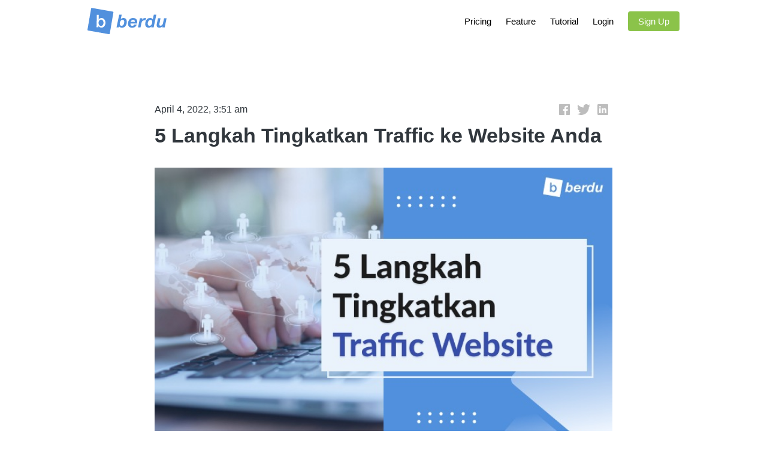

--- FILE ---
content_type: text/html; charset=utf-8
request_url: https://berdu.id/blog/5-langkah-tingkatkan-traffic-ke-website-anda
body_size: 51103
content:
<!DOCTYPE html><html dir="ltr" lang="id"><head prefix="og: http://ogp.me/ns# fb: http://ogp.me/ns/fb# product: http://ogp.me/ns/product#"><meta charset=utf-8><meta property="og:locale" content="id_ID"><meta content='width=device-width,initial-scale=1.0,shrink-to-fit=no' name='viewport'/><noscript><style>.lazyimg{opacity:1 !important}</style></noscript><script>window.IMAGE_CDN_DOMAIN="img.berduflare.com";window.PNG_IMAGE_CDN_DOMAIN="png.berduflare.com";</script><link href="https://berdu.id/blog/5-langkah-tingkatkan-traffic-ke-website-anda" rel="canonical"/><meta property="og:url" content="https://berdu.id/blog/5-langkah-tingkatkan-traffic-ke-website-anda"/><meta property="twitter:url" content="https://berdu.id/blog/5-langkah-tingkatkan-traffic-ke-website-anda"/><script type="application/ld+json">{"@type":"NewsArticle","mainEntityOfPage":{"@type":"WebPage","@id":"https://berdu.id/blog/5-langkah-tingkatkan-traffic-ke-website-anda"},"headline":"Tingkatkan Traffic Website","image":{"@type":"ImageObject","width":700,"height":420,"url":"https://img.berduflare.com/img/1200/root/hfovPTn63654fjLhfoZ27yiH7Ny2wCT8eNXdc650MFw.jpg"},"datePublished":"2022-04-04T03:51:30.728Z","dateModified":"2022-04-22T08:29:35.280Z","publisher":{"@type":"Organization","name":"Berdu","url":"https://berdu.id","logo":{"@type":"ImageObject","url":"https:[data-uri]"},"sameAs":[]},"description":"Sudah punya website dan masih bermasalah dengan traffic rendah? Tenang, ada beberapa cara yang bisa Anda coba untuk mengatasi masalah tersebut dan meningkatkan traffic.","author":{"@type":"Person","name":"berduextension"},"@context":"http://schema.org"}</script><meta property="og:type" content="article"><meta property="twitter:card" content="summary_large_image"><meta name="google" content="notranslate"/><meta name="mobile-web-app-capable" content="yes"><meta name="apple-mobile-web-app-capable" content="yes"/><meta name="mobile-web-app-title" content="berdu.id"/><meta name="apple-mobile-web-app-title" content="berdu.id"/><title>Tingkatkan Traffic Website</title><meta property="og:title" content="Tingkatkan Traffic Website"><meta property="twitter:title" content="Tingkatkan Traffic Website"><meta name="description" content="Sudah punya website dan masih bermasalah dengan traffic rendah? Tenang, ada beberapa cara yang bisa Anda coba untuk mengatasi masalah tersebut dan meningkatkan traffic."/><meta property="og:description" content="Sudah punya website dan masih bermasalah dengan traffic rendah? Tenang, ada beberapa cara yang bisa Anda coba untuk mengatasi masalah tersebut dan meningkatkan traffic."/><meta property="twitter:description" content="Sudah punya website dan masih bermasalah dengan traffic rendah? Tenang, ada beberapa cara yang bisa Anda coba untuk mengatasi masalah tersebut dan meningkatkan traffic."/><link href="//png.berduflare.com/img/32/root/07p1PIr.png" rel="shortcut icon" type="image/png"/><link href="//png.berduflare.com/img/32/root/07p1PIr.png" rel="apple-touch-icon" sizes="180x180"/><meta name="apple-mobile-web-app-status-bar-style" content="black"/><link href="//png.berduflare.com/img/32/root/07p1PIr.png" rel="apple-touch-startup-image" media="(device-width: 375px) and (device-height: 667px) and (-webkit-device-pixel-ratio: 2)"><meta property="og:image" content="https://img.berduflare.com/img/1200/root/hfovPTn63654fjLhfoZ27yiH7Ny2wCT8eNXdc650MFw.jpg"/><meta property="twitter:image" content="https://img.berduflare.com/img/1200/root/hfovPTn63654fjLhfoZ27yiH7Ny2wCT8eNXdc650MFw.jpg"/><meta property="og:image:height" content="420"/><meta property="og:image:width" content="700"/><script>var _m;window.onerror=function(m,u,l,c,e){if(!u||_m===m)return;_m=m;var xhr=new XMLHttpRequest();xhr.open('POST','//e.brdu.pw/_/error',true);xhr.send(JSON.stringify({m:m,u:u,l:l,c:c,t:e && e.message,s:e && e.stack,r:document.referrer}));return false}</script>
<script>var PHONE_COUNTRY_CODE='62'</script><script>var DEFAULT_CURRENCY="IDR"</script><script>var START_TIME=Date.now();var _lwp=[];window.bdjp=_wpjp;function _wpjp(t,r,i){window.bdjp===_wpjp&&_lwp.push([t,r,i])}</script>
<script>var initialStore=JSON.parse("[{\"query\":{\"children\":[{\"fieldName\":\"id\",\"kind\":\"Field\",\"metadata\":{\"isGenerated\":true,\"isRequisite\":true},\"type\":\"ID\"},{\"children\":[{\"children\":[{\"fieldName\":\"id\",\"kind\":\"Field\",\"metadata\":{\"isRequisite\":true},\"type\":\"ID\"}],\"fieldName\":\"customer\",\"kind\":\"Field\",\"metadata\":{\"canHaveSubselections\":true,\"inferredRootCallName\":\"node\",\"inferredPrimaryKey\":\"id\"},\"type\":\"CustomerMe\"},{\"fieldName\":\"id\",\"kind\":\"Field\",\"metadata\":{\"isGenerated\":true,\"isRequisite\":true},\"type\":\"ID\"}],\"id\":\"av5::client\",\"kind\":\"Fragment\",\"metadata\":{\"plural\":false},\"name\":\"CustomURL_SessionRelayQL\",\"type\":\"Session\"}],\"fieldName\":\"session\",\"isDeferred\":false,\"kind\":\"Query\",\"metadata\":{},\"name\":\"SessionRoute\",\"type\":\"Session\"},\"result\":{\"session\":{\"id\":\"$session\",\"customer\":null}}},{\"query\":{\"children\":[{\"fieldName\":\"id\",\"kind\":\"Field\",\"metadata\":{\"isGenerated\":true,\"isRequisite\":true},\"type\":\"ID\"},{\"children\":[{\"fieldName\":\"id\",\"kind\":\"Field\",\"metadata\":{\"isRequisite\":true},\"type\":\"ID\"},{\"fieldName\":\"mainDomain\",\"kind\":\"Field\",\"metadata\":{},\"type\":\"MustString\"},{\"fieldName\":\"layoutSettings\",\"kind\":\"Field\",\"metadata\":{},\"type\":\"JSON\"},{\"alias\":\"page\",\"calls\":[{\"kind\":\"Call\",\"name\":\"url\",\"metadata\":{\"type\":null},\"value\":{\"kind\":\"CallValue\",\"callValue\":\"/blog/5-langkah-tingkatkan-traffic-ke-website-anda\"}}],\"children\":[{\"fieldName\":\"id\",\"kind\":\"Field\",\"metadata\":{\"isRequisite\":true},\"type\":\"ID\"},{\"fieldName\":\"lastUpdate\",\"kind\":\"Field\",\"metadata\":{},\"type\":\"Float\"},{\"fieldName\":\"url\",\"kind\":\"Field\",\"metadata\":{},\"type\":\"String\"},{\"fieldName\":\"name\",\"kind\":\"Field\",\"metadata\":{},\"type\":\"MustString\"},{\"fieldName\":\"data\",\"kind\":\"Field\",\"metadata\":{},\"type\":\"JSON\"}],\"fieldName\":\"customUrlPageOpt\",\"kind\":\"Field\",\"metadata\":{\"canHaveSubselections\":true,\"inferredRootCallName\":\"node\",\"inferredPrimaryKey\":\"id\"},\"type\":\"CustomPage\"},{\"alias\":\"footer\",\"calls\":[{\"kind\":\"Call\",\"name\":\"id\",\"metadata\":{\"type\":null},\"value\":{\"kind\":\"CallValue\",\"callValue\":\"footer\"}}],\"children\":[{\"fieldName\":\"id\",\"kind\":\"Field\",\"metadata\":{\"isRequisite\":true},\"type\":\"ID\"},{\"fieldName\":\"lastUpdate\",\"kind\":\"Field\",\"metadata\":{},\"type\":\"Float\"},{\"fieldName\":\"data\",\"kind\":\"Field\",\"metadata\":{},\"type\":\"JSON\"}],\"fieldName\":\"layout\",\"kind\":\"Field\",\"metadata\":{\"canHaveSubselections\":true},\"type\":\"Layout\"},{\"alias\":\"navigation\",\"calls\":[{\"kind\":\"Call\",\"name\":\"id\",\"metadata\":{\"type\":null},\"value\":{\"kind\":\"CallValue\",\"callValue\":\"navigation\"}}],\"children\":[{\"fieldName\":\"id\",\"kind\":\"Field\",\"metadata\":{\"isRequisite\":true},\"type\":\"ID\"},{\"fieldName\":\"lastUpdate\",\"kind\":\"Field\",\"metadata\":{},\"type\":\"Float\"},{\"fieldName\":\"data\",\"kind\":\"Field\",\"metadata\":{},\"type\":\"JSON\"}],\"fieldName\":\"layout\",\"kind\":\"Field\",\"metadata\":{\"canHaveSubselections\":true},\"type\":\"Layout\"}],\"id\":\"av6::client\",\"kind\":\"Fragment\",\"metadata\":{\"plural\":false},\"name\":\"CustomURL_CampRelayQL\",\"type\":\"Camp\"}],\"fieldName\":\"camp\",\"isDeferred\":false,\"kind\":\"Query\",\"metadata\":{},\"name\":\"CampRoute\",\"type\":\"Camp\"},\"result\":{\"camp\":{\"id\":\"root\",\"mainDomain\":\"berdu.id\",\"layoutSettings\":{\"chat\":{\"type\":\"chat\",\"theme\":\"clean\",\"design\":\"popover\"},\"width\":1024,\"favicon\":{\"type\":\"image\",\"source\":\"cdn://img/_/root/07p1PIr.png#dc=448ce3&w=460&h=460&a=1\"},\"disqusID\":\"berdu\",\"maxWidth\":1024,\"baseFontFace\":null,\"backgroundColor\":\"#ffffff\"},\"_customUrlPageOpt2KKi57\":null,\"_layout2bLhbd\":{\"id\":\"+D-footer\",\"lastUpdate\":1765873403462,\"data\":{\"theme\":\"basic\",\"colors\":{\"item\":\"#757575\",\"title\":\"#EEEEEE\",\"background\":\"#000000\"},\"design\":\"basic\",\"maxWidth\":1024,\"sections\":[{\"ID\":\"1570977\",\"name\":\"Layanan\",\"type\":\"footer.links\",\"langs\":{\"en\":{\"name\":\"Service\"},\"ja\":{\"name\":\"サービス\"},\"zh-cn\":{\"name\":\"服务\"}},\"sections\":[{\"ID\":\"1486955813851_9918\",\"link\":{\"route\":\"page\",\"fireEvent\":\"none\",\"routeType\":1,\"routeObjectID\":\"L-2uQSuj\"},\"text\":\"Harga\",\"type\":\"footer.links.link\",\"langs\":{\"en\":{\"text\":\"Price\"},\"ja\":{\"text\":\"価格\"},\"zh-cn\":{\"text\":\"价格\"}}},{\"ID\":\"1486955846853_7275\",\"link\":{\"route\":\"page\",\"fireEvent\":\"none\",\"routeType\":1,\"routeObjectID\":\"L-ZlJR7l\"},\"text\":\"Fitur\",\"type\":\"footer.links.link\",\"langs\":{\"en\":{\"text\":\"Feature\"},\"ja\":{\"text\":\"特徴\"},\"zh-cn\":{\"text\":\"功能\"}}},{\"ID\":\"1509014922385_776\",\"link\":{\"route\":\"page\",\"fireEvent\":\"none\",\"routeType\":1,\"routeObjectID\":\"L-1Mnx0V\"},\"text\":\"Tutorial\",\"type\":\"footer.links.link\",\"langs\":{\"en\":{\"text\":\"Tutorials\"},\"ja\":{\"text\":\"チュートリアル\"},\"zh-cn\":{\"text\":\"教程\"}}},{\"ID\":\"1660095781835_7247\",\"link\":{\"route\":\"page\",\"fireEvent\":\"none\",\"routeType\":1,\"routeObjectID\":\"L-15GaSP\"},\"text\":\"Belajar Beriklan\",\"type\":\"footer.links.link\",\"langs\":{\"en\":{\"text\":\"Learn to Advertise\"},\"ja\":{\"text\":\"広告を学ぶ\"},\"zh-cn\":{\"text\":\"广告教学\"}}},{\"ID\":\"1524569916544_8200\",\"link\":{\"url\":\"https://changelog.berdu.id/\",\"route\":\"home\",\"routeType\":2},\"text\":\"Riwayat Update\",\"type\":\"footer.links.link\",\"langs\":{\"en\":{\"text\":\"Update History\"},\"ja\":{\"text\":\"更新履歴\"},\"zh-cn\":{\"text\":\"更新历史\"}}},{\"ID\":1548113495315,\"link\":{\"url\":\"https://status.berdu.id\",\"route\":\"home\",\"fireEvent\":\"none\",\"routeType\":2},\"text\":\"Status Server\",\"type\":\"footer.links.link\",\"langs\":{\"en\":{\"text\":\"Server Status\"},\"ja\":{\"text\":\"サーバーステータス\"},\"zh-cn\":{\"text\":\"服务器状态\"}}},{\"ID\":\"1570674089149_1303\",\"link\":{\"route\":\"page\",\"fireEvent\":\"none\",\"routeType\":1,\"routeObjectID\":\"L-2gM45N\"},\"text\":\"Ketentuan Refund\",\"type\":\"footer.links.link\",\"langs\":{\"en\":{\"text\":\"Refund Terms\"},\"ja\":{\"text\":\"返金条件\"},\"zh-cn\":{\"text\":\"退款条款\"}}},{\"ID\":\"1612524525429\",\"link\":{\"route\":\"page\",\"fireEvent\":\"none\",\"routeType\":1,\"routeObjectID\":\"L-yvxRx\"},\"text\":\"Ketentuan COD\",\"type\":\"footer.links.link\",\"langs\":{\"en\":{\"text\":\"COD Terms\"},\"ja\":{\"text\":\"COD規約\"},\"zh-cn\":{\"text\":\"货到付款条款\"}}},{\"ID\":\"1623607298907\",\"link\":{\"route\":\"page\",\"fireEvent\":\"none\",\"routeType\":1,\"routeObjectID\":\"L-aQuny\"},\"text\":\"Ketentuan Logistik\",\"type\":\"footer.links.link\",\"langs\":{\"en\":{\"text\":\"Logistics Terms\"},\"ja\":{\"text\":\"物流用語\"},\"zh-cn\":{\"text\":\"物流条款\"}}},{\"ID\":\"1613189143534_7447\",\"link\":{\"route\":\"page\",\"fireEvent\":\"none\",\"routeType\":1,\"routeObjectID\":\"L-Z1uJbdy\"},\"text\":\"Cara Perpanjang\",\"type\":\"footer.links.link\",\"langs\":{\"en\":{\"text\":\"How to Extend\"},\"ja\":{\"text\":\"延長方法\"},\"zh-cn\":{\"text\":\"如何续订\"}}}],\"lastUpdate\":1633145010654},{\"ID\":\"1488778897959_3096\",\"name\":\"Berdu\",\"type\":\"footer.links\",\"langs\":{\"en\":{\"name\":\"Berdu\"},\"ja\":{\"name\":\"ベルドゥ\"},\"zh-cn\":{\"name\":\"Berdu\"}},\"sections\":[{\"ID\":\"1509015102179_5537\",\"link\":{\"route\":\"blog.post.list\",\"routeType\":1},\"text\":\"Blog\",\"type\":\"footer.links.link\",\"langs\":{\"en\":{\"text\":\"Blogs\"},\"ja\":{\"text\":\"ブログ\"},\"zh-cn\":{\"text\":\"博客\"}}},{\"ID\":\"1613526579375\",\"link\":{\"url\":\"https://dev.berdu.id\",\"route\":\"page\",\"fireEvent\":\"none\",\"routeType\":1,\"routeObjectID\":\"L-1BTQYC\"},\"text\":\"Live Chat\",\"type\":\"footer.links.link\",\"langs\":{\"en\":{\"text\":\"Live Chat\"},\"ja\":{\"text\":\"ライブチャット\"},\"zh-cn\":{\"text\":\"在线聊天\"}}},{\"ID\":\"1488978934152_5773\",\"link\":{\"route\":\"page\",\"fireEvent\":\"none\",\"routeType\":1,\"routeObjectID\":\"L-GXq0s\"},\"text\":\"Contact Us\",\"type\":\"footer.links.link\",\"langs\":{\"en\":{\"text\":\"Contact Us\"},\"ja\":{\"text\":\"お問い合わせ\"},\"zh-cn\":{\"text\":\"联系我们\"}}},{\"ID\":\"1488778903028_8095\",\"link\":{\"route\":\"page\",\"routeType\":1,\"routeObjectID\":\"L-uGV0l\"},\"text\":\"Terms of Service\",\"type\":\"footer.links.link\",\"langs\":{\"en\":{\"text\":\"Terms of Service\"},\"ja\":{\"text\":\"利用規約\"},\"zh-cn\":{\"text\":\"服务条款\"}}},{\"ID\":\"1488779260706_5730\",\"link\":{\"route\":\"page\",\"routeType\":1,\"routeObjectID\":\"L-Z26tnIP\"},\"text\":\"Privacy Policy\",\"type\":\"footer.links.link\",\"langs\":{\"en\":{\"text\":\"Privacy Policy\"},\"ja\":{\"text\":\"プライバシーポリシー\"},\"zh-cn\":{\"text\":\"隐私政策\"}}},{\"ID\":\"1562834360664_438\",\"link\":{\"route\":\"page\",\"fireEvent\":\"none\",\"routeType\":1,\"routeObjectID\":\"L-1RCxhC\"},\"text\":\"Karir\",\"type\":\"footer.links.link\",\"langs\":{\"en\":{\"text\":\"Career\"},\"ja\":{\"text\":\"キャリア\"},\"zh-cn\":{\"text\":\"招聘\"}}},{\"ID\":\"1519809806644_9093\",\"link\":{\"route\":\"blog.post.detail\",\"fireEvent\":\"none\",\"routeType\":1,\"routeObjectID\":\"A-Z2tuVsh\"},\"text\":\"Program Komisi\",\"type\":\"footer.links.link\",\"langs\":{\"en\":{\"text\":\"Commission Program\"},\"ja\":{\"text\":\"アフィリエイトプログラム\"},\"zh-cn\":{\"text\":\"联盟营销计划\"}}},{\"ID\":\"1612745069081\",\"link\":{\"url\":\"https://dev.berdu.id\",\"route\":\"home\",\"fireEvent\":\"none\",\"routeType\":2},\"text\":\"Dokumentasi API\",\"type\":\"footer.links.link\",\"langs\":{\"en\":{\"text\":\"API Documentation\"},\"ja\":{\"text\":\"APIドキュメント\"},\"zh-cn\":{\"text\":\"API文档\"}}},{\"ID\":\"1630291118049_3530\",\"link\":{\"url\":\"https://help.berdu.id\",\"route\":\"home\",\"fireEvent\":\"none\",\"routeType\":2},\"text\":\"Helpdesk\",\"type\":\"footer.links.link\",\"langs\":{\"en\":{\"text\":\"Helpdesk\"},\"ja\":{\"text\":\"ヘルプデスク\"},\"zh-cn\":{\"text\":\"服务台\"}}}],\"lastUpdate\":1633145010654},{\"ID\":\"1495345196745_4673\",\"name\":\"Alat-alat\",\"type\":\"footer.links\",\"langs\":{\"en\":{\"name\":\"Tools\"},\"ja\":{\"name\":\"ツール\"},\"zh-cn\":{\"name\":\"工具\"}},\"sections\":[{\"ID\":\"1569550760573_3747\",\"link\":{\"route\":\"page\",\"fireEvent\":\"none\",\"routeType\":1,\"routeObjectID\":\"L-v0DBm\"},\"text\":\"Cek Ongkir\",\"type\":\"footer.links.link\",\"langs\":{\"en\":{\"text\":\"Check Shipping Fee\"},\"ja\":{\"text\":\"送料を確認する\"},\"zh-cn\":{\"text\":\"运费查询\"}}},{\"ID\":\"1612524495853\",\"link\":{\"route\":\"page\",\"fireEvent\":\"none\",\"routeType\":1,\"routeObjectID\":\"L-ZTaTer\"},\"text\":\"Cek Resi\",\"type\":\"footer.links.link\",\"langs\":{\"en\":{\"text\":\"Track Shipping\"},\"ja\":{\"text\":\"配送を追跡する\"},\"zh-cn\":{\"text\":\"物流状态查询\"}}},{\"ID\":\"1517904004444_1788\",\"link\":{\"route\":\"page\",\"routeType\":1,\"routeObjectID\":\"L-ZFwugb\"},\"text\":\"WhatsApp Link\",\"type\":\"footer.links.link\",\"langs\":{\"en\":{\"text\":\"WhatsApp Link\"},\"ja\":{\"text\":\"WhatsAppリンク\"},\"zh-cn\":{\"text\":\"WhatsApp 链接\"}}},{\"ID\":\"1569265855721_9090\",\"link\":{\"route\":\"page\",\"fireEvent\":\"none\",\"routeType\":1,\"routeObjectID\":\"L-14s9eq\"},\"text\":\"Performa Server\",\"type\":\"footer.links.link\",\"langs\":{\"en\":{\"text\":\"Server Performance\"},\"ja\":{\"text\":\"サーバーのパフォーマンス\"},\"zh-cn\":{\"text\":\"服务器性能\"}}},{\"ID\":\"1600531655816_9715\",\"link\":{\"route\":\"page\",\"fireEvent\":\"none\",\"routeType\":1,\"routeObjectID\":\"L-ZxpKMA\"},\"text\":\"QR Code Generator\",\"type\":\"footer.links.link\",\"langs\":{\"en\":{\"text\":\"QR Code Generator\"},\"ja\":{\"text\":\"QRコードジェネレーター\"},\"zh-cn\":{\"text\":\"二维码生成器\"}}},{\"ID\":\"1612960803311_14\",\"link\":{\"route\":\"page\",\"fireEvent\":\"none\",\"routeType\":1,\"routeObjectID\":\"L-ZckRxM\"},\"text\":\"Troubleshoot Website\",\"type\":\"footer.links.link\",\"langs\":{\"en\":{\"text\":\"Website Troubleshooting\"},\"ja\":{\"text\":\"ウェブサイトのトラブルシューティング\"},\"zh-cn\":{\"text\":\"网站故障排除\"}}},{\"ID\":\"1614262403562_5477\",\"link\":{\"route\":\"page\",\"fireEvent\":\"none\",\"routeType\":1,\"routeObjectID\":\"L-Z1rrgEj\"},\"text\":\"COD Coverage\",\"type\":\"footer.links.link\",\"langs\":{\"en\":{\"text\":\"COD Coverage\"},\"ja\":{\"text\":\"CODの適用範囲\"},\"zh-cn\":{\"text\":\"货到付款覆盖范围\"}}},{\"ID\":\"1633449851730_1352\",\"link\":{\"url\":\"https://www.berdu.id/download/berdu-certificate\",\"route\":\"home\",\"fireEvent\":\"none\",\"routeType\":2,\"routeTarget\":1},\"text\":\"Download Sertifikat\",\"type\":\"footer.links.link\",\"langs\":{\"en\":{\"text\":\"Download Certificate\"},\"ja\":{\"text\":\"証明書のダウンロード\"},\"zh-cn\":{\"text\":\"下载证书\"}}},{\"ID\":\"1652838876251\",\"link\":{\"url\":\"http://berdu.brdu.pw/download/berdu-3-certificate\",\"route\":\"home\",\"fireEvent\":\"none\",\"routeType\":2,\"routeTarget\":1},\"text\":\"Download Sertifikat 2\",\"type\":\"footer.links.link\",\"langs\":{\"en\":{\"text\":\"Download Certificate 2\"},\"ja\":{\"text\":\"証明書をダウンロード 2\"},\"zh-cn\":{\"text\":\"下载证书2\"}}}],\"lastUpdate\":1633145010654},{\"ID\":\"1697094000102_5296\",\"cols\":2,\"name\":\"Bahasa\",\"type\":\"footer.lang\",\"langs\":[{\"ID\":\"i213499106\",\"icon\":{\"source\":{\"child\":\"\x3cpath d=\\\"M20 3.3335H0V16.6665H20V3.3335Z\\\" fill=\\\"#F0F0F0\\\"/\x3e\x3cpath d=\\\"M20 3.3335H0V10H20V3.3335Z\\\" fill=\\\"#D80027\\\"/\x3e\",\"viewbox\":\"0 0 20 20\"}},\"lang\":\"id\"},{\"ID\":\"i213499107\",\"icon\":{\"source\":{\"child\":\"\x3cpath d=\\\"M24 3.99988H0V20H24V3.99988Z\\\" fill=\\\"#F0F0F0\\\"/\x3e\x3cpath d=\\\"M24 5.99969H0V7.99952H24V5.99969Z\\\" fill=\\\"#D80027\\\"/\x3e\x3cpath d=\\\"M24 9.99988H0V11.9997H24V9.99988Z\\\" fill=\\\"#D80027\\\"/\x3e\x3cpath d=\\\"M24 13.9995H0V15.9993H24V13.9995Z\\\" fill=\\\"#D80027\\\"/\x3e\x3cpath d=\\\"M24 17.9997H0V19.9995H24V17.9997Z\\\" fill=\\\"#D80027\\\"/\x3e\x3cpath d=\\\"M12 3.99988H0V12.6154H12V3.99988Z\\\" fill=\\\"#2E52B2\\\"/\x3e\x3cpath d=\\\"M4.67917 7.52924L4.4859 8.1238H3.86078L4.36661 8.49106L4.17334 9.08558L4.67917 8.71831L5.18467 9.08558L4.99145 8.49106L5.49728 8.1238H4.87211L4.67917 7.52924Z\\\" fill=\\\"#F0F0F0\\\"/\x3e\x3cpath d=\\\"M4.87211 10.2694L4.67917 9.67487L4.4859 10.2694H3.86078L4.36661 10.6367L4.17334 11.2312L4.67917 10.8639L5.18467 11.2312L4.99145 10.6367L5.49728 10.2694H4.87211Z\\\" fill=\\\"#F0F0F0\\\"/\x3e\x3cpath d=\\\"M2.23019 10.2694L2.0372 9.67487L1.84394 10.2694H1.21881L1.72464 10.6367L1.53137 11.2312L2.0372 10.8639L2.54275 11.2312L2.34953 10.6367L2.85526 10.2694H2.23019Z\\\" fill=\\\"#F0F0F0\\\"/\x3e\x3cpath d=\\\"M2.0372 7.52924L1.84394 8.1238H1.21881L1.72464 8.49106L1.53137 9.08558L2.0372 8.71831L2.54275 9.08558L2.34953 8.49106L2.85526 8.1238H2.23019L2.0372 7.52924Z\\\" fill=\\\"#F0F0F0\\\"/\x3e\x3cpath d=\\\"M4.67917 5.38361L4.4859 5.97822H3.86078L4.36661 6.34553L4.17334 6.94004L4.67917 6.57273L5.18467 6.94004L4.99145 6.34553L5.49728 5.97822H4.87211L4.67917 5.38361Z\\\" fill=\\\"#F0F0F0\\\"/\x3e\x3cpath d=\\\"M2.0372 5.38361L1.84394 5.97822H1.21881L1.72464 6.34553L1.53137 6.94004L2.0372 6.57273L2.54275 6.94004L2.34953 6.34553L2.85526 5.97822H2.23019L2.0372 5.38361Z\\\" fill=\\\"#F0F0F0\\\"/\x3e\x3cpath d=\\\"M7.32109 7.52924L7.12787 8.1238H6.50275L7.00853 8.49106L6.81536 9.08558L7.32109 8.71831L7.82668 9.08558L7.63342 8.49106L8.13925 8.1238H7.51412L7.32109 7.52924Z\\\" fill=\\\"#F0F0F0\\\"/\x3e\x3cpath d=\\\"M7.51412 10.2694L7.32109 9.67487L7.12787 10.2694H6.50275L7.00853 10.6367L6.81536 11.2312L7.32109 10.8639L7.82668 11.2312L7.63342 10.6367L8.13925 10.2694H7.51412Z\\\" fill=\\\"#F0F0F0\\\"/\x3e\x3cpath d=\\\"M10.1561 10.2694L9.96312 9.67487L9.76985 10.2694H9.14478L9.65051 10.6367L9.45729 11.2312L9.96312 10.8639L10.4687 11.2312L10.2754 10.6367L10.7812 10.2694H10.1561Z\\\" fill=\\\"#F0F0F0\\\"/\x3e\x3cpath d=\\\"M9.96312 7.52924L9.76985 8.1238H9.14478L9.65051 8.49106L9.45729 9.08558L9.96312 8.71831L10.4687 9.08558L10.2754 8.49106L10.7812 8.1238H10.1561L9.96312 7.52924Z\\\" fill=\\\"#F0F0F0\\\"/\x3e\x3cpath d=\\\"M7.32109 5.38361L7.12787 5.97822H6.50275L7.00853 6.34553L6.81536 6.94004L7.32109 6.57273L7.82668 6.94004L7.63342 6.34553L8.13925 5.97822H7.51412L7.32109 5.38361Z\\\" fill=\\\"#F0F0F0\\\"/\x3e\x3cpath d=\\\"M9.96312 5.38361L9.76985 5.97822H9.14478L9.65051 6.34553L9.45729 6.94004L9.96312 6.57273L10.4687 6.94004L10.2754 6.34553L10.7812 5.97822H10.1561L9.96312 5.38361Z\\\" fill=\\\"#F0F0F0\\\"/\x3e\",\"viewbox\":\"0 0 24 24\"}},\"lang\":\"en\"},{\"ID\":\"i213499104\",\"icon\":{\"source\":{\"child\":\"\x3cpath d=\\\"M20 3.33325H0V16.6667H20V3.33325Z\\\" fill=\\\"#D80027\\\"/\x3e\x3cpath d=\\\"M6.9892 7.40491L7.5617 9.1669H9.41439L7.91553 10.2559L8.48807 12.018L6.9892 10.9289L5.49033 12.018L6.06283 10.2559L4.56396 9.1669H6.41666L6.9892 7.40491Z\\\" fill=\\\"#FFDA44\\\"/\x3e\x3cpath d=\\\"M10.5977 13.2653L10.0356 12.8569L9.47352 13.2653L9.68817 12.6046L9.1261 12.1962H9.82086L10.0356 11.5354L10.2503 12.1962H10.945L10.383 12.6045L10.5977 13.2653Z\\\" fill=\\\"#FFDA44\\\"/\x3e\x3cpath d=\\\"M12.064 11.2471H11.3692L11.1545 11.9078L10.9399 11.2472L10.2451 11.2471L10.8072 10.8387L10.5924 10.178L11.1545 10.5863L11.7166 10.178L11.5019 10.8387L12.064 11.2471Z\\\" fill=\\\"#FFDA44\\\"/\x3e\x3cpath d=\\\"M12.064 8.75246L11.5019 9.16085L11.7166 9.82156L11.1545 9.41324L10.5924 9.82164L10.8072 9.16082L10.2451 8.75253L10.9399 8.75246L11.1545 8.09167L11.3692 8.75246H12.064Z\\\" fill=\\\"#FFDA44\\\"/\x3e\x3cpath d=\\\"M10.5977 6.73423L10.383 7.39501L10.9451 7.80333L10.2503 7.80337L10.0356 8.46419L9.82089 7.80333L9.12616 7.80341L9.68823 7.39497L9.47354 6.73419L10.0356 7.14259L10.5977 6.73423Z\\\" fill=\\\"#FFDA44\\\"/\x3e\",\"viewbox\":\"0 0 20 20\"}},\"lang\":\"zh-cn\"},{\"ID\":\"i213499105\",\"icon\":{\"source\":{\"child\":\"\x3cpath d=\\\"M20 3.33325H0V16.6667H20V3.33325Z\\\" fill=\\\"#F0F0F0\\\"/\x3e\x3cpath d=\\\"M10 13.7498C12.0711 13.7498 13.75 12.0708 13.75 9.99976C13.75 7.92869 12.0711 6.24976 10 6.24976C7.92893 6.24976 6.25 7.92869 6.25 9.99976C6.25 12.0708 7.92893 13.7498 10 13.7498Z\\\" fill=\\\"#D80027\\\"/\x3e\",\"viewbox\":\"0 0 20 20\"}},\"lang\":\"ja\"}]},{\"ID\":\"1488391479567_9615\",\"type\":\"footer.socialLinks\",\"sections\":[{\"ID\":\"1508987416533_211\",\"media\":\"youtubeChannel\",\"mediaID\":\"@Berduid\"},{\"ID\":\"1513154418783_290\",\"media\":\"instagram\",\"mediaID\":\"berdu.id\"},{\"ID\":\"1488391504261_9834\",\"media\":\"rss\"}],\"lastUpdate\":1633145010654}],\"copyrightContent\":{\"content\":{\"blocks\":[{\"text\":\"\"},{\"text\":\" ©  2023 - PT. Berdunia Web Digital\",\"inlineStyleRanges\":[{\"style\":\"BOLD\",\"length\":1,\"offset\":1},{\"style\":\"fontWeight.400\",\"length\":31,\"offset\":4}]}],\"version\":\"1\",\"entityMap\":{}},\"fontFace\":\"default\",\"fontSize\":\"smaller\",\"textColor\":\"rgb(92, 92, 92)\",\"horizontalPosition\":\"center\"},\"useCustomCopyright\":true}},\"_layout2Ppcen\":{\"id\":\"+D-navigation\",\"lastUpdate\":1765873403462,\"data\":{\"logo\":{\"type\":\"image\",\"source\":\"[data-uri]\"},\"theme\":\"basic\",\"colors\":{\"text\":\"#000000\",\"textHover\":\"#2196F3\",\"background\":\"#ffffff\"},\"design\":\"static\",\"height\":52,\"shadow\":0,\"fontFace\":\"default\",\"maxWidth\":1024,\"position\":\"static\",\"sections\":[{\"type\":\"nav.separator\",\"lastUpdate\":1633145010654},{\"ID\":\"1570970\",\"link\":{\"route\":\"page\",\"fireEvent\":\"none\",\"routeType\":1,\"routeObjectID\":\"L-2uQSuj\"},\"text\":\"Harga\",\"type\":\"nav.link\",\"color\":\"#2196F3\",\"langs\":{\"en\":{\"text\":\"Pricing\"},\"ja\":{\"text\":\"価格\"},\"zh-cn\":{\"text\":\"价目表\"}},\"showWhen\":\"always\",\"lastUpdate\":1633145010654,\"displayType\":\"link\"},{\"ID\":\"1485520062446_6790\",\"link\":{\"route\":\"page\",\"fireEvent\":\"none\",\"routeType\":1,\"routeObjectID\":\"L-ZlJR7l\"},\"text\":\"Fitur\",\"type\":\"nav.link\",\"color\":\"#2196F3\",\"langs\":{\"en\":{\"text\":\"Feature\"},\"ja\":{\"text\":\"特徴\"},\"zh-cn\":{\"text\":\"功能\"}},\"route\":\"home\",\"showWhen\":\"always\",\"routeType\":\"local\",\"lastUpdate\":1633145010654,\"displayType\":\"link\"},{\"ID\":\"1509014969941_7620\",\"link\":{\"route\":\"page\",\"fireEvent\":\"none\",\"routeType\":1,\"routeObjectID\":\"L-1Mnx0V\"},\"text\":\"Tutorial\",\"type\":\"nav.link\",\"color\":\"#2196F3\",\"langs\":{\"ja\":{\"text\":\"学習\"},\"zh-cn\":{\"text\":\"教程\"}},\"route\":\"home\",\"showWhen\":\"always\",\"routeType\":\"local\",\"lastUpdate\":1633145010654,\"displayType\":\"link\"},{\"ID\":\"1487830561643_8718\",\"link\":{\"route\":\"login\",\"fireEvent\":\"none\",\"routeType\":1},\"text\":\"Login\",\"type\":\"nav.link\",\"color\":\"#2196F3\",\"langs\":{\"ja\":{\"text\":\"ログイン\"},\"zh-cn\":{\"text\":\"登录\"}},\"route\":\"home\",\"showWhen\":\"notLogged\",\"routeType\":\"local\",\"lastUpdate\":1633145010654,\"displayType\":\"link\"},{\"ID\":\"1570973\",\"link\":{\"route\":\"my.account\",\"fireEvent\":\"none\",\"routeType\":1},\"text\":\"My Account\",\"type\":\"nav.link\",\"color\":\"#2196F3\",\"langs\":{\"ja\":{\"text\":\"私のアカウント\"},\"zh-cn\":{\"text\":\"我的账户\"}},\"showWhen\":\"logged\",\"lastUpdate\":1633145010654,\"displayType\":\"link\"},{\"ID\":\"1570974\",\"link\":{\"route\":\"logout\",\"fireEvent\":\"none\",\"routeType\":1},\"text\":\"Logout\",\"type\":\"nav.link\",\"color\":\"#2196F3\",\"langs\":{\"ja\":{\"text\":\"ログアウト\"},\"zh-cn\":{\"text\":\"登出\"}},\"showWhen\":\"logged\",\"lastUpdate\":1633145010654,\"displayType\":\"link\"},{\"ID\":\"1570972\",\"link\":{\"route\":\"signup\",\"fireEvent\":\"none\",\"routeType\":1},\"text\":\"Daftar Sekarang\",\"type\":\"nav.link\",\"color\":\"#8BC34A\",\"langs\":{\"en\":{\"text\":\"Sign Up\"},\"ja\":{\"text\":\"登録\"},\"zh-cn\":{\"text\":\"注册\"}},\"showWhen\":\"notLogged\",\"lastUpdate\":1633145010654,\"displayType\":\"button\"}],\"logoWidth\":132,\"separator\":true,\"frameWidth\":4,\"mobileIcons\":{\"menu\":{\"type\":\"inlineSvg\",\"source\":{\"child\":\"\x3cpath d=\\\"M12.03 120.303h360.909c6.641 0 12.03-5.39 12.03-12.03 0-6.641-5.39-12.03-12.03-12.03H12.03c-6.641 0-12.03 5.39-12.03 12.03s5.39 12.03 12.03 12.03zm360.909 60.152H12.03c-6.641 0-12.03 5.39-12.03 12.03s5.39 12.03 12.03 12.03h360.909c6.641 0 12.03-5.39 12.03-12.03s-5.389-12.03-12.03-12.03zm0 84.212H132.333c-6.641 0-12.03 5.39-12.03 12.03 0 6.641 5.39 12.03 12.03 12.03h240.606c6.641 0 12.03-5.39 12.03-12.03.001-6.641-5.389-12.03-12.03-12.03z\\\"/\x3e\",\"viewbox\":\"0 0 384.97 384.97\"}}},\"mobileColors\":{\"shoppingCartIcon\":\"#F44336\"},\"mobileFontFace\":\"default\",\"logoContainerWidth\":20,\"makeAllTextCapital\":false,\"logoContainerHeight\":60,\"logoContainerRadius\":0,\"logoContainerRotate\":0}}}}},{\"query\":{\"children\":[{\"fieldName\":\"id\",\"kind\":\"Field\",\"metadata\":{\"isGenerated\":true,\"isRequisite\":true},\"type\":\"ID\"},{\"children\":[{\"fieldName\":\"id\",\"kind\":\"Field\",\"metadata\":{\"isRequisite\":true},\"type\":\"ID\"},{\"fieldName\":\"name\",\"kind\":\"Field\",\"metadata\":{},\"type\":\"MustString\"},{\"alias\":\"page\",\"calls\":[{\"kind\":\"Call\",\"name\":\"id\",\"metadata\":{\"type\":null},\"value\":{\"kind\":\"CallValue\",\"callValue\":\"blog.post.detail\"}}],\"children\":[{\"fieldName\":\"id\",\"kind\":\"Field\",\"metadata\":{\"isRequisite\":true},\"type\":\"ID\"},{\"fieldName\":\"lastUpdate\",\"kind\":\"Field\",\"metadata\":{},\"type\":\"Float\"},{\"fieldName\":\"data\",\"kind\":\"Field\",\"metadata\":{},\"type\":\"JSON\"}],\"fieldName\":\"layout\",\"kind\":\"Field\",\"metadata\":{\"canHaveSubselections\":true},\"type\":\"Layout\"}],\"id\":\"av8::client\",\"kind\":\"Fragment\",\"metadata\":{\"plural\":false},\"name\":\"RenderPage_CampRelayQL\",\"type\":\"Camp\"}],\"fieldName\":\"camp\",\"isDeferred\":false,\"kind\":\"Query\",\"metadata\":{},\"name\":\"RenderPage\",\"type\":\"Camp\"},\"result\":{\"camp\":{\"id\":\"root\",\"name\":\"Berdu\",\"_layout1lZSl6\":{\"id\":\"+D-blog.post.detail\",\"lastUpdate\":1675481822229,\"data\":{\"seo\":{\"searchable\":true},\"maxWidth\":800,\"sections\":[{\"ID\":\"1600855009407_5947\",\"type\":\"space\",\"design\":\"basic\",\"height\":62,\"lastUpdate\":1627916623748},{\"ID\":\"1613525504651\",\"html\":\"\x3cscript type=\\\"text/javascript\\\"\x3ewindow.$crisp=[];window.CRISP_WEBSITE_ID=\\\"01ec5cf8-0679-4bac-b374-b5b71c00c13e\\\";(function(){d=document;s=d.createElement(\\\"script\\\");s.src=\\\"https://client.crisp.chat/l.js\\\";s.async=1;d.getElementsByTagName(\\\"head\\\")[0].appendChild(s);})();\x3c/script\x3e\",\"type\":\"html\",\"lastUpdate\":1627916623748},{\"ID\":\"3592092\",\"type\":\"blog.post.content\",\"social\":{\"sections\":[{\"ID\":\"1488386128495_2118\",\"media\":\"facebook\"},{\"ID\":\"1488386131560_942\",\"media\":\"twitter\"},{\"ID\":\"1488386125795_2813\",\"media\":\"linkedin\"}]},\"lastUpdate\":1627916623748,\"titleFontFace\":\"default\",\"blockUserSelect\":false,\"contentFontFace\":\"default\",\"showPublishDate\":1,\"tableOfContents\":0},{\"ID\":\"1553017634287_5139\",\"type\":\"group\",\"sections\":[{\"ID\":\"i69423332\",\"type\":\"divider\",\"colors\":{\"background\":\"white\"},\"design\":\"wave\",\"height\":60,\"shadow\":0,\"autoColor\":false,\"flipVertical\":false},{\"ID\":1553017668007,\"link\":{\"route\":\"signup\",\"routeType\":\"local\"},\"type\":\"callToAction.oneLine\",\"align\":\"center\",\"colors\":{\"text\":\"#000000\",\"button\":\"#F4511E\"},\"content\":{\"blocks\":[{\"text\":\"Ayo buat Website kamu sekarang!\",\"inlineStyleRanges\":[{\"style\":\"BOLD\",\"length\":8,\"offset\":9},{\"style\":\"ITALIC\",\"length\":8,\"offset\":9}]}],\"version\":\"1\",\"entityMap\":{}},\"fontSize\":\"larger\",\"actionLink\":{\"route\":\"page\",\"fireEvent\":\"none\",\"routeType\":1,\"routeObjectID\":\"L-ZlJR7l\"},\"background\":{\"dim\":0,\"media\":{\"type\":\"image\",\"source\":\"cdn://img/_/7xlreSbISjiaMVwBHZH2Dw.jpg#w=1650&h=1100&dc=cbc5bf\"},\"parallax\":8,\"backgroundType\":\"gradient\",\"backgroundColor\":\"#ffffff\",\"paddingVertical\":99,\"backgroundPattern\":\"https://brdu.pw/pattern/retina_wood.png\",\"paddingBottomSize\":92,\"backgroundGradient\":\"linear-gradient(to bottom,#DCE775,#26C6DA)\"},\"buttonText\":\"Pelajari Lagi\",\"lastUpdate\":1552874455327},{\"ID\":\"i69423334\",\"type\":\"divider\",\"colors\":{\"background\":\"white\"},\"design\":\"wave\",\"height\":60,\"shadow\":0,\"autoColor\":false,\"flipVertical\":true}],\"background\":{\"dim\":0,\"parallax\":8,\"backgroundType\":\"none\",\"backgroundColor\":\"#EEEEEE\"},\"lastUpdate\":1627916623748},{\"ID\":\"1675481783698_1924\",\"type\":\"text\",\"content\":{\"content\":{\"blocks\":[{\"text\":\"Ingin mencari pengetahuan lain?\",\"type\":\"header-two\"}],\"version\":\"1\",\"entityMap\":{}},\"fontFace\":\"default\",\"fontSize\":\"medium\",\"textAlign\":\"center\",\"textShadow\":\"none\",\"horizontalPosition\":\"center\"},\"background\":{\"dim\":0,\"parallax\":8,\"backgroundType\":\"none\",\"backgroundColor\":\"#EEEEEE\",\"paddingVertical\":68,\"paddingDifferent\":1}},{\"ID\":\"1675481776106\",\"type\":\"blog.post.search.bar\",\"texts\":{\"placeholder\":\"Ketik judul blog yang ingin kamu cari\"},\"colors\":{\"border\":\"#9E9E9E\",\"content\":\"rgba(0,0,0,.9)\",\"placeholder\":\"#9E9E9E\"},\"shadow\":2,\"fontSize\":18,\"borderWidth\":2,\"borderRadius\":4,\"contentWidth\":400,\"contentHeight\":34,\"autoCompleteLocation\":0},{\"ID\":\"1489597298958_954\",\"type\":\"blog.post.recommended\",\"design\":\"card\",\"lastUpdate\":1627916623748},{\"ID\":\"1627916622795_8583\",\"text\":true,\"type\":\"content.lock\",\"image\":true,\"lastUpdate\":1627916623748,\"isStaticType\":true}]}}}}},{\"query\":{\"children\":[{\"fieldName\":\"id\",\"kind\":\"Field\",\"metadata\":{\"isGenerated\":true,\"isRequisite\":true},\"type\":\"ID\"},{\"children\":[{\"alias\":\"page\",\"calls\":[{\"kind\":\"Call\",\"name\":\"id\",\"metadata\":{\"type\":null},\"value\":{\"kind\":\"CallValue\",\"callValue\":\"L-2uQSuj\"}}],\"children\":[{\"fieldName\":\"url\",\"kind\":\"Field\",\"metadata\":{},\"type\":\"String\"},{\"fieldName\":\"id\",\"kind\":\"Field\",\"metadata\":{\"isGenerated\":true,\"isRequisite\":true},\"type\":\"ID\"}],\"fieldName\":\"pageOpt\",\"kind\":\"Field\",\"metadata\":{\"canHaveSubselections\":true,\"inferredRootCallName\":\"node\",\"inferredPrimaryKey\":\"id\"},\"type\":\"CustomPage\"},{\"fieldName\":\"id\",\"kind\":\"Field\",\"metadata\":{\"isGenerated\":true,\"isRequisite\":true},\"type\":\"ID\"}],\"id\":\"avB::client\",\"kind\":\"Fragment\",\"metadata\":{\"plural\":false},\"name\":\"SmartLink_CampRelayQL\",\"type\":\"Camp\"}],\"fieldName\":\"camp\",\"isDeferred\":false,\"kind\":\"Query\",\"metadata\":{},\"name\":\"CampRoute\",\"type\":\"Camp\"},\"result\":{\"camp\":{\"id\":\"root\",\"_pageOptZNHQy\":{\"url\":\"/harga\",\"id\":\"L-2uQSuj\"}}}},{\"query\":{\"children\":[{\"fieldName\":\"id\",\"kind\":\"Field\",\"metadata\":{\"isGenerated\":true,\"isRequisite\":true},\"type\":\"ID\"},{\"children\":[{\"alias\":\"page\",\"calls\":[{\"kind\":\"Call\",\"name\":\"id\",\"metadata\":{\"type\":null},\"value\":{\"kind\":\"CallValue\",\"callValue\":\"L-2uQSuj\"}}],\"children\":[{\"fieldName\":\"url\",\"kind\":\"Field\",\"metadata\":{},\"type\":\"String\"},{\"fieldName\":\"id\",\"kind\":\"Field\",\"metadata\":{\"isGenerated\":true,\"isRequisite\":true},\"type\":\"ID\"}],\"fieldName\":\"pageOpt\",\"kind\":\"Field\",\"metadata\":{\"canHaveSubselections\":true,\"inferredRootCallName\":\"node\",\"inferredPrimaryKey\":\"id\"},\"type\":\"CustomPage\"},{\"fieldName\":\"id\",\"kind\":\"Field\",\"metadata\":{\"isGenerated\":true,\"isRequisite\":true},\"type\":\"ID\"}],\"id\":\"avC::client\",\"kind\":\"Fragment\",\"metadata\":{\"plural\":false},\"name\":\"SmartLink_CampRelayQL\",\"type\":\"Camp\"}],\"fieldName\":\"camp\",\"isDeferred\":false,\"kind\":\"Query\",\"metadata\":{},\"name\":\"CampRoute\",\"type\":\"Camp\"},\"result\":{\"camp\":{\"id\":\"root\",\"_pageOptZNHQy\":{\"url\":\"/harga\",\"id\":\"L-2uQSuj\"}}}},{\"query\":{\"children\":[{\"fieldName\":\"id\",\"kind\":\"Field\",\"metadata\":{\"isGenerated\":true,\"isRequisite\":true},\"type\":\"ID\"},{\"children\":[{\"alias\":\"page\",\"calls\":[{\"kind\":\"Call\",\"name\":\"id\",\"metadata\":{\"type\":null},\"value\":{\"kind\":\"CallValue\",\"callValue\":\"L-ZlJR7l\"}}],\"children\":[{\"fieldName\":\"url\",\"kind\":\"Field\",\"metadata\":{},\"type\":\"String\"},{\"fieldName\":\"id\",\"kind\":\"Field\",\"metadata\":{\"isGenerated\":true,\"isRequisite\":true},\"type\":\"ID\"}],\"fieldName\":\"pageOpt\",\"kind\":\"Field\",\"metadata\":{\"canHaveSubselections\":true,\"inferredRootCallName\":\"node\",\"inferredPrimaryKey\":\"id\"},\"type\":\"CustomPage\"},{\"fieldName\":\"id\",\"kind\":\"Field\",\"metadata\":{\"isGenerated\":true,\"isRequisite\":true},\"type\":\"ID\"}],\"id\":\"avD::client\",\"kind\":\"Fragment\",\"metadata\":{\"plural\":false},\"name\":\"SmartLink_CampRelayQL\",\"type\":\"Camp\"}],\"fieldName\":\"camp\",\"isDeferred\":false,\"kind\":\"Query\",\"metadata\":{},\"name\":\"CampRoute\",\"type\":\"Camp\"},\"result\":{\"camp\":{\"id\":\"root\",\"_pageOptAv9Op\":{\"url\":\"/fitur\",\"id\":\"L-ZlJR7l\"}}}},{\"query\":{\"children\":[{\"fieldName\":\"id\",\"kind\":\"Field\",\"metadata\":{\"isGenerated\":true,\"isRequisite\":true},\"type\":\"ID\"},{\"children\":[{\"alias\":\"page\",\"calls\":[{\"kind\":\"Call\",\"name\":\"id\",\"metadata\":{\"type\":null},\"value\":{\"kind\":\"CallValue\",\"callValue\":\"L-ZlJR7l\"}}],\"children\":[{\"fieldName\":\"url\",\"kind\":\"Field\",\"metadata\":{},\"type\":\"String\"},{\"fieldName\":\"id\",\"kind\":\"Field\",\"metadata\":{\"isGenerated\":true,\"isRequisite\":true},\"type\":\"ID\"}],\"fieldName\":\"pageOpt\",\"kind\":\"Field\",\"metadata\":{\"canHaveSubselections\":true,\"inferredRootCallName\":\"node\",\"inferredPrimaryKey\":\"id\"},\"type\":\"CustomPage\"},{\"fieldName\":\"id\",\"kind\":\"Field\",\"metadata\":{\"isGenerated\":true,\"isRequisite\":true},\"type\":\"ID\"}],\"id\":\"avE::client\",\"kind\":\"Fragment\",\"metadata\":{\"plural\":false},\"name\":\"SmartLink_CampRelayQL\",\"type\":\"Camp\"}],\"fieldName\":\"camp\",\"isDeferred\":false,\"kind\":\"Query\",\"metadata\":{},\"name\":\"CampRoute\",\"type\":\"Camp\"},\"result\":{\"camp\":{\"id\":\"root\",\"_pageOptAv9Op\":{\"url\":\"/fitur\",\"id\":\"L-ZlJR7l\"}}}},{\"query\":{\"children\":[{\"fieldName\":\"id\",\"kind\":\"Field\",\"metadata\":{\"isGenerated\":true,\"isRequisite\":true},\"type\":\"ID\"},{\"children\":[{\"alias\":\"page\",\"calls\":[{\"kind\":\"Call\",\"name\":\"id\",\"metadata\":{\"type\":null},\"value\":{\"kind\":\"CallValue\",\"callValue\":\"L-ZlJR7l\"}}],\"children\":[{\"fieldName\":\"url\",\"kind\":\"Field\",\"metadata\":{},\"type\":\"String\"},{\"fieldName\":\"id\",\"kind\":\"Field\",\"metadata\":{\"isGenerated\":true,\"isRequisite\":true},\"type\":\"ID\"}],\"fieldName\":\"pageOpt\",\"kind\":\"Field\",\"metadata\":{\"canHaveSubselections\":true,\"inferredRootCallName\":\"node\",\"inferredPrimaryKey\":\"id\"},\"type\":\"CustomPage\"},{\"fieldName\":\"id\",\"kind\":\"Field\",\"metadata\":{\"isGenerated\":true,\"isRequisite\":true},\"type\":\"ID\"}],\"id\":\"avF::client\",\"kind\":\"Fragment\",\"metadata\":{\"plural\":false},\"name\":\"SmartLink_CampRelayQL\",\"type\":\"Camp\"}],\"fieldName\":\"camp\",\"isDeferred\":false,\"kind\":\"Query\",\"metadata\":{},\"name\":\"CampRoute\",\"type\":\"Camp\"},\"result\":{\"camp\":{\"id\":\"root\",\"_pageOptAv9Op\":{\"url\":\"/fitur\",\"id\":\"L-ZlJR7l\"}}}},{\"query\":{\"children\":[{\"fieldName\":\"id\",\"kind\":\"Field\",\"metadata\":{\"isGenerated\":true,\"isRequisite\":true},\"type\":\"ID\"},{\"children\":[{\"alias\":\"page\",\"calls\":[{\"kind\":\"Call\",\"name\":\"id\",\"metadata\":{\"type\":null},\"value\":{\"kind\":\"CallValue\",\"callValue\":\"L-1Mnx0V\"}}],\"children\":[{\"fieldName\":\"url\",\"kind\":\"Field\",\"metadata\":{},\"type\":\"String\"},{\"fieldName\":\"id\",\"kind\":\"Field\",\"metadata\":{\"isGenerated\":true,\"isRequisite\":true},\"type\":\"ID\"}],\"fieldName\":\"pageOpt\",\"kind\":\"Field\",\"metadata\":{\"canHaveSubselections\":true,\"inferredRootCallName\":\"node\",\"inferredPrimaryKey\":\"id\"},\"type\":\"CustomPage\"},{\"fieldName\":\"id\",\"kind\":\"Field\",\"metadata\":{\"isGenerated\":true,\"isRequisite\":true},\"type\":\"ID\"}],\"id\":\"avG::client\",\"kind\":\"Fragment\",\"metadata\":{\"plural\":false},\"name\":\"SmartLink_CampRelayQL\",\"type\":\"Camp\"}],\"fieldName\":\"camp\",\"isDeferred\":false,\"kind\":\"Query\",\"metadata\":{},\"name\":\"CampRoute\",\"type\":\"Camp\"},\"result\":{\"camp\":{\"id\":\"root\",\"_pageOpt3u57MX\":{\"url\":\"/tutorial\",\"id\":\"L-1Mnx0V\"}}}},{\"query\":{\"children\":[{\"fieldName\":\"id\",\"kind\":\"Field\",\"metadata\":{\"isGenerated\":true,\"isRequisite\":true},\"type\":\"ID\"},{\"children\":[{\"alias\":\"page\",\"calls\":[{\"kind\":\"Call\",\"name\":\"id\",\"metadata\":{\"type\":null},\"value\":{\"kind\":\"CallValue\",\"callValue\":\"L-1Mnx0V\"}}],\"children\":[{\"fieldName\":\"url\",\"kind\":\"Field\",\"metadata\":{},\"type\":\"String\"},{\"fieldName\":\"id\",\"kind\":\"Field\",\"metadata\":{\"isGenerated\":true,\"isRequisite\":true},\"type\":\"ID\"}],\"fieldName\":\"pageOpt\",\"kind\":\"Field\",\"metadata\":{\"canHaveSubselections\":true,\"inferredRootCallName\":\"node\",\"inferredPrimaryKey\":\"id\"},\"type\":\"CustomPage\"},{\"fieldName\":\"id\",\"kind\":\"Field\",\"metadata\":{\"isGenerated\":true,\"isRequisite\":true},\"type\":\"ID\"}],\"id\":\"avH::client\",\"kind\":\"Fragment\",\"metadata\":{\"plural\":false},\"name\":\"SmartLink_CampRelayQL\",\"type\":\"Camp\"}],\"fieldName\":\"camp\",\"isDeferred\":false,\"kind\":\"Query\",\"metadata\":{},\"name\":\"CampRoute\",\"type\":\"Camp\"},\"result\":{\"camp\":{\"id\":\"root\",\"_pageOpt3u57MX\":{\"url\":\"/tutorial\",\"id\":\"L-1Mnx0V\"}}}},{\"query\":{\"children\":[{\"fieldName\":\"id\",\"kind\":\"Field\",\"metadata\":{\"isGenerated\":true,\"isRequisite\":true},\"type\":\"ID\"},{\"children\":[{\"alias\":\"page\",\"calls\":[{\"kind\":\"Call\",\"name\":\"id\",\"metadata\":{\"type\":null},\"value\":{\"kind\":\"CallValue\",\"callValue\":\"L-15GaSP\"}}],\"children\":[{\"fieldName\":\"url\",\"kind\":\"Field\",\"metadata\":{},\"type\":\"String\"},{\"fieldName\":\"id\",\"kind\":\"Field\",\"metadata\":{\"isGenerated\":true,\"isRequisite\":true},\"type\":\"ID\"}],\"fieldName\":\"pageOpt\",\"kind\":\"Field\",\"metadata\":{\"canHaveSubselections\":true,\"inferredRootCallName\":\"node\",\"inferredPrimaryKey\":\"id\"},\"type\":\"CustomPage\"},{\"fieldName\":\"id\",\"kind\":\"Field\",\"metadata\":{\"isGenerated\":true,\"isRequisite\":true},\"type\":\"ID\"}],\"id\":\"avI::client\",\"kind\":\"Fragment\",\"metadata\":{\"plural\":false},\"name\":\"SmartLink_CampRelayQL\",\"type\":\"Camp\"}],\"fieldName\":\"camp\",\"isDeferred\":false,\"kind\":\"Query\",\"metadata\":{},\"name\":\"CampRoute\",\"type\":\"Camp\"},\"result\":{\"camp\":{\"id\":\"root\",\"_pageOpt30rHxa\":{\"url\":\"/belajar-iklan\",\"id\":\"L-15GaSP\"}}}},{\"query\":{\"children\":[{\"fieldName\":\"id\",\"kind\":\"Field\",\"metadata\":{\"isGenerated\":true,\"isRequisite\":true},\"type\":\"ID\"},{\"children\":[{\"alias\":\"page\",\"calls\":[{\"kind\":\"Call\",\"name\":\"id\",\"metadata\":{\"type\":null},\"value\":{\"kind\":\"CallValue\",\"callValue\":\"L-yvxRx\"}}],\"children\":[{\"fieldName\":\"url\",\"kind\":\"Field\",\"metadata\":{},\"type\":\"String\"},{\"fieldName\":\"id\",\"kind\":\"Field\",\"metadata\":{\"isGenerated\":true,\"isRequisite\":true},\"type\":\"ID\"}],\"fieldName\":\"pageOpt\",\"kind\":\"Field\",\"metadata\":{\"canHaveSubselections\":true,\"inferredRootCallName\":\"node\",\"inferredPrimaryKey\":\"id\"},\"type\":\"CustomPage\"},{\"fieldName\":\"id\",\"kind\":\"Field\",\"metadata\":{\"isGenerated\":true,\"isRequisite\":true},\"type\":\"ID\"}],\"id\":\"avJ::client\",\"kind\":\"Fragment\",\"metadata\":{\"plural\":false},\"name\":\"SmartLink_CampRelayQL\",\"type\":\"Camp\"}],\"fieldName\":\"camp\",\"isDeferred\":false,\"kind\":\"Query\",\"metadata\":{},\"name\":\"CampRoute\",\"type\":\"Camp\"},\"result\":{\"camp\":{\"id\":\"root\",\"_pageOpt3DG0Dc\":{\"url\":\"/ketentuan-cod\",\"id\":\"L-yvxRx\"}}}},{\"query\":{\"children\":[{\"fieldName\":\"id\",\"kind\":\"Field\",\"metadata\":{\"isGenerated\":true,\"isRequisite\":true},\"type\":\"ID\"},{\"children\":[{\"alias\":\"page\",\"calls\":[{\"kind\":\"Call\",\"name\":\"id\",\"metadata\":{\"type\":null},\"value\":{\"kind\":\"CallValue\",\"callValue\":\"L-2gM45N\"}}],\"children\":[{\"fieldName\":\"url\",\"kind\":\"Field\",\"metadata\":{},\"type\":\"String\"},{\"fieldName\":\"id\",\"kind\":\"Field\",\"metadata\":{\"isGenerated\":true,\"isRequisite\":true},\"type\":\"ID\"}],\"fieldName\":\"pageOpt\",\"kind\":\"Field\",\"metadata\":{\"canHaveSubselections\":true,\"inferredRootCallName\":\"node\",\"inferredPrimaryKey\":\"id\"},\"type\":\"CustomPage\"},{\"fieldName\":\"id\",\"kind\":\"Field\",\"metadata\":{\"isGenerated\":true,\"isRequisite\":true},\"type\":\"ID\"}],\"id\":\"avK::client\",\"kind\":\"Fragment\",\"metadata\":{\"plural\":false},\"name\":\"SmartLink_CampRelayQL\",\"type\":\"Camp\"}],\"fieldName\":\"camp\",\"isDeferred\":false,\"kind\":\"Query\",\"metadata\":{},\"name\":\"CampRoute\",\"type\":\"Camp\"},\"result\":{\"camp\":{\"id\":\"root\",\"_pageOpt4ARkFb\":{\"url\":\"/ketentuan-pembayaran-dan-refund\",\"id\":\"L-2gM45N\"}}}},{\"query\":{\"children\":[{\"fieldName\":\"id\",\"kind\":\"Field\",\"metadata\":{\"isGenerated\":true,\"isRequisite\":true},\"type\":\"ID\"},{\"children\":[{\"alias\":\"page\",\"calls\":[{\"kind\":\"Call\",\"name\":\"id\",\"metadata\":{\"type\":null},\"value\":{\"kind\":\"CallValue\",\"callValue\":\"L-aQuny\"}}],\"children\":[{\"fieldName\":\"url\",\"kind\":\"Field\",\"metadata\":{},\"type\":\"String\"},{\"fieldName\":\"id\",\"kind\":\"Field\",\"metadata\":{\"isGenerated\":true,\"isRequisite\":true},\"type\":\"ID\"}],\"fieldName\":\"pageOpt\",\"kind\":\"Field\",\"metadata\":{\"canHaveSubselections\":true,\"inferredRootCallName\":\"node\",\"inferredPrimaryKey\":\"id\"},\"type\":\"CustomPage\"},{\"fieldName\":\"id\",\"kind\":\"Field\",\"metadata\":{\"isGenerated\":true,\"isRequisite\":true},\"type\":\"ID\"}],\"id\":\"avL::client\",\"kind\":\"Fragment\",\"metadata\":{\"plural\":false},\"name\":\"SmartLink_CampRelayQL\",\"type\":\"Camp\"}],\"fieldName\":\"camp\",\"isDeferred\":false,\"kind\":\"Query\",\"metadata\":{},\"name\":\"CampRoute\",\"type\":\"Camp\"},\"result\":{\"camp\":{\"id\":\"root\",\"_pageOpt2RRPPC\":{\"url\":\"/ketentuan-pengiriman\",\"id\":\"L-aQuny\"}}}},{\"query\":{\"children\":[{\"fieldName\":\"id\",\"kind\":\"Field\",\"metadata\":{\"isGenerated\":true,\"isRequisite\":true},\"type\":\"ID\"},{\"children\":[{\"alias\":\"page\",\"calls\":[{\"kind\":\"Call\",\"name\":\"id\",\"metadata\":{\"type\":null},\"value\":{\"kind\":\"CallValue\",\"callValue\":\"L-Z1uJbdy\"}}],\"children\":[{\"fieldName\":\"url\",\"kind\":\"Field\",\"metadata\":{},\"type\":\"String\"},{\"fieldName\":\"id\",\"kind\":\"Field\",\"metadata\":{\"isGenerated\":true,\"isRequisite\":true},\"type\":\"ID\"}],\"fieldName\":\"pageOpt\",\"kind\":\"Field\",\"metadata\":{\"canHaveSubselections\":true,\"inferredRootCallName\":\"node\",\"inferredPrimaryKey\":\"id\"},\"type\":\"CustomPage\"},{\"fieldName\":\"id\",\"kind\":\"Field\",\"metadata\":{\"isGenerated\":true,\"isRequisite\":true},\"type\":\"ID\"}],\"id\":\"avM::client\",\"kind\":\"Fragment\",\"metadata\":{\"plural\":false},\"name\":\"SmartLink_CampRelayQL\",\"type\":\"Camp\"}],\"fieldName\":\"camp\",\"isDeferred\":false,\"kind\":\"Query\",\"metadata\":{},\"name\":\"CampRoute\",\"type\":\"Camp\"},\"result\":{\"camp\":{\"id\":\"root\",\"_pageOpt2TZ0yq\":{\"url\":\"/cara-perpanjang\",\"id\":\"L-Z1uJbdy\"}}}},{\"query\":{\"children\":[{\"fieldName\":\"id\",\"kind\":\"Field\",\"metadata\":{\"isGenerated\":true,\"isRequisite\":true},\"type\":\"ID\"},{\"children\":[{\"alias\":\"page\",\"calls\":[{\"kind\":\"Call\",\"name\":\"id\",\"metadata\":{\"type\":null},\"value\":{\"kind\":\"CallValue\",\"callValue\":\"L-1BTQYC\"}}],\"children\":[{\"fieldName\":\"url\",\"kind\":\"Field\",\"metadata\":{},\"type\":\"String\"},{\"fieldName\":\"id\",\"kind\":\"Field\",\"metadata\":{\"isGenerated\":true,\"isRequisite\":true},\"type\":\"ID\"}],\"fieldName\":\"pageOpt\",\"kind\":\"Field\",\"metadata\":{\"canHaveSubselections\":true,\"inferredRootCallName\":\"node\",\"inferredPrimaryKey\":\"id\"},\"type\":\"CustomPage\"},{\"fieldName\":\"id\",\"kind\":\"Field\",\"metadata\":{\"isGenerated\":true,\"isRequisite\":true},\"type\":\"ID\"}],\"id\":\"avN::client\",\"kind\":\"Fragment\",\"metadata\":{\"plural\":false},\"name\":\"SmartLink_CampRelayQL\",\"type\":\"Camp\"}],\"fieldName\":\"camp\",\"isDeferred\":false,\"kind\":\"Query\",\"metadata\":{},\"name\":\"CampRoute\",\"type\":\"Camp\"},\"result\":{\"camp\":{\"id\":\"root\",\"_pageOptadRaW\":{\"url\":\"/livechat\",\"id\":\"L-1BTQYC\"}}}},{\"query\":{\"children\":[{\"fieldName\":\"id\",\"kind\":\"Field\",\"metadata\":{\"isGenerated\":true,\"isRequisite\":true},\"type\":\"ID\"},{\"children\":[{\"alias\":\"page\",\"calls\":[{\"kind\":\"Call\",\"name\":\"id\",\"metadata\":{\"type\":null},\"value\":{\"kind\":\"CallValue\",\"callValue\":\"L-GXq0s\"}}],\"children\":[{\"fieldName\":\"url\",\"kind\":\"Field\",\"metadata\":{},\"type\":\"String\"},{\"fieldName\":\"id\",\"kind\":\"Field\",\"metadata\":{\"isGenerated\":true,\"isRequisite\":true},\"type\":\"ID\"}],\"fieldName\":\"pageOpt\",\"kind\":\"Field\",\"metadata\":{\"canHaveSubselections\":true,\"inferredRootCallName\":\"node\",\"inferredPrimaryKey\":\"id\"},\"type\":\"CustomPage\"},{\"fieldName\":\"id\",\"kind\":\"Field\",\"metadata\":{\"isGenerated\":true,\"isRequisite\":true},\"type\":\"ID\"}],\"id\":\"avO::client\",\"kind\":\"Fragment\",\"metadata\":{\"plural\":false},\"name\":\"SmartLink_CampRelayQL\",\"type\":\"Camp\"}],\"fieldName\":\"camp\",\"isDeferred\":false,\"kind\":\"Query\",\"metadata\":{},\"name\":\"CampRoute\",\"type\":\"Camp\"},\"result\":{\"camp\":{\"id\":\"root\",\"_pageOpt1xi38J\":{\"url\":\"/contact\",\"id\":\"L-GXq0s\"}}}},{\"query\":{\"children\":[{\"fieldName\":\"id\",\"kind\":\"Field\",\"metadata\":{\"isGenerated\":true,\"isRequisite\":true},\"type\":\"ID\"},{\"children\":[{\"alias\":\"page\",\"calls\":[{\"kind\":\"Call\",\"name\":\"id\",\"metadata\":{\"type\":null},\"value\":{\"kind\":\"CallValue\",\"callValue\":\"L-uGV0l\"}}],\"children\":[{\"fieldName\":\"url\",\"kind\":\"Field\",\"metadata\":{},\"type\":\"String\"},{\"fieldName\":\"id\",\"kind\":\"Field\",\"metadata\":{\"isGenerated\":true,\"isRequisite\":true},\"type\":\"ID\"}],\"fieldName\":\"pageOpt\",\"kind\":\"Field\",\"metadata\":{\"canHaveSubselections\":true,\"inferredRootCallName\":\"node\",\"inferredPrimaryKey\":\"id\"},\"type\":\"CustomPage\"},{\"fieldName\":\"id\",\"kind\":\"Field\",\"metadata\":{\"isGenerated\":true,\"isRequisite\":true},\"type\":\"ID\"}],\"id\":\"avP::client\",\"kind\":\"Fragment\",\"metadata\":{\"plural\":false},\"name\":\"SmartLink_CampRelayQL\",\"type\":\"Camp\"}],\"fieldName\":\"camp\",\"isDeferred\":false,\"kind\":\"Query\",\"metadata\":{},\"name\":\"CampRoute\",\"type\":\"Camp\"},\"result\":{\"camp\":{\"id\":\"root\",\"_pageOpt9raXX\":{\"url\":\"/legal/terms\",\"id\":\"L-uGV0l\"}}}},{\"query\":{\"children\":[{\"fieldName\":\"id\",\"kind\":\"Field\",\"metadata\":{\"isGenerated\":true,\"isRequisite\":true},\"type\":\"ID\"},{\"children\":[{\"alias\":\"page\",\"calls\":[{\"kind\":\"Call\",\"name\":\"id\",\"metadata\":{\"type\":null},\"value\":{\"kind\":\"CallValue\",\"callValue\":\"L-Z26tnIP\"}}],\"children\":[{\"fieldName\":\"url\",\"kind\":\"Field\",\"metadata\":{},\"type\":\"String\"},{\"fieldName\":\"id\",\"kind\":\"Field\",\"metadata\":{\"isGenerated\":true,\"isRequisite\":true},\"type\":\"ID\"}],\"fieldName\":\"pageOpt\",\"kind\":\"Field\",\"metadata\":{\"canHaveSubselections\":true,\"inferredRootCallName\":\"node\",\"inferredPrimaryKey\":\"id\"},\"type\":\"CustomPage\"},{\"fieldName\":\"id\",\"kind\":\"Field\",\"metadata\":{\"isGenerated\":true,\"isRequisite\":true},\"type\":\"ID\"}],\"id\":\"avQ::client\",\"kind\":\"Fragment\",\"metadata\":{\"plural\":false},\"name\":\"SmartLink_CampRelayQL\",\"type\":\"Camp\"}],\"fieldName\":\"camp\",\"isDeferred\":false,\"kind\":\"Query\",\"metadata\":{},\"name\":\"CampRoute\",\"type\":\"Camp\"},\"result\":{\"camp\":{\"id\":\"root\",\"_pageOpt7BWiW\":{\"url\":\"/legal/privacy\",\"id\":\"L-Z26tnIP\"}}}},{\"query\":{\"children\":[{\"fieldName\":\"id\",\"kind\":\"Field\",\"metadata\":{\"isGenerated\":true,\"isRequisite\":true},\"type\":\"ID\"},{\"children\":[{\"alias\":\"page\",\"calls\":[{\"kind\":\"Call\",\"name\":\"id\",\"metadata\":{\"type\":null},\"value\":{\"kind\":\"CallValue\",\"callValue\":\"L-1RCxhC\"}}],\"children\":[{\"fieldName\":\"url\",\"kind\":\"Field\",\"metadata\":{},\"type\":\"String\"},{\"fieldName\":\"id\",\"kind\":\"Field\",\"metadata\":{\"isGenerated\":true,\"isRequisite\":true},\"type\":\"ID\"}],\"fieldName\":\"pageOpt\",\"kind\":\"Field\",\"metadata\":{\"canHaveSubselections\":true,\"inferredRootCallName\":\"node\",\"inferredPrimaryKey\":\"id\"},\"type\":\"CustomPage\"},{\"fieldName\":\"id\",\"kind\":\"Field\",\"metadata\":{\"isGenerated\":true,\"isRequisite\":true},\"type\":\"ID\"}],\"id\":\"avR::client\",\"kind\":\"Fragment\",\"metadata\":{\"plural\":false},\"name\":\"SmartLink_CampRelayQL\",\"type\":\"Camp\"}],\"fieldName\":\"camp\",\"isDeferred\":false,\"kind\":\"Query\",\"metadata\":{},\"name\":\"CampRoute\",\"type\":\"Camp\"},\"result\":{\"camp\":{\"id\":\"root\",\"_pageOptAV0xO\":{\"url\":\"/karir\",\"id\":\"L-1RCxhC\"}}}},{\"query\":{\"children\":[{\"fieldName\":\"id\",\"kind\":\"Field\",\"metadata\":{\"isGenerated\":true,\"isRequisite\":true},\"type\":\"ID\"},{\"children\":[{\"alias\":\"blogPost\",\"calls\":[{\"kind\":\"Call\",\"name\":\"id\",\"metadata\":{\"type\":null},\"value\":{\"kind\":\"CallValue\",\"callValue\":\"A-Z2tuVsh\"}}],\"children\":[{\"fieldName\":\"slug\",\"kind\":\"Field\",\"metadata\":{},\"type\":\"Slug\"},{\"fieldName\":\"id\",\"kind\":\"Field\",\"metadata\":{\"isGenerated\":true,\"isRequisite\":true},\"type\":\"ID\"}],\"fieldName\":\"maybeBlogPost\",\"kind\":\"Field\",\"metadata\":{\"canHaveSubselections\":true,\"inferredRootCallName\":\"node\",\"inferredPrimaryKey\":\"id\"},\"type\":\"BlogPost\"},{\"fieldName\":\"id\",\"kind\":\"Field\",\"metadata\":{\"isGenerated\":true,\"isRequisite\":true},\"type\":\"ID\"}],\"id\":\"avS::client\",\"kind\":\"Fragment\",\"metadata\":{\"plural\":false},\"name\":\"SmartLink_CampRelayQL\",\"type\":\"Camp\"}],\"fieldName\":\"camp\",\"isDeferred\":false,\"kind\":\"Query\",\"metadata\":{},\"name\":\"CampRoute\",\"type\":\"Camp\"},\"result\":{\"camp\":{\"id\":\"root\",\"_maybeBlogPost1YbWWR\":{\"slug\":\"affiliate\",\"id\":\"A-Z2tuVsh\"}}}},{\"query\":{\"children\":[{\"fieldName\":\"id\",\"kind\":\"Field\",\"metadata\":{\"isGenerated\":true,\"isRequisite\":true},\"type\":\"ID\"},{\"children\":[{\"alias\":\"page\",\"calls\":[{\"kind\":\"Call\",\"name\":\"id\",\"metadata\":{\"type\":null},\"value\":{\"kind\":\"CallValue\",\"callValue\":\"L-v0DBm\"}}],\"children\":[{\"fieldName\":\"url\",\"kind\":\"Field\",\"metadata\":{},\"type\":\"String\"},{\"fieldName\":\"id\",\"kind\":\"Field\",\"metadata\":{\"isGenerated\":true,\"isRequisite\":true},\"type\":\"ID\"}],\"fieldName\":\"pageOpt\",\"kind\":\"Field\",\"metadata\":{\"canHaveSubselections\":true,\"inferredRootCallName\":\"node\",\"inferredPrimaryKey\":\"id\"},\"type\":\"CustomPage\"},{\"fieldName\":\"id\",\"kind\":\"Field\",\"metadata\":{\"isGenerated\":true,\"isRequisite\":true},\"type\":\"ID\"}],\"id\":\"avT::client\",\"kind\":\"Fragment\",\"metadata\":{\"plural\":false},\"name\":\"SmartLink_CampRelayQL\",\"type\":\"Camp\"}],\"fieldName\":\"camp\",\"isDeferred\":false,\"kind\":\"Query\",\"metadata\":{},\"name\":\"CampRoute\",\"type\":\"Camp\"},\"result\":{\"camp\":{\"id\":\"root\",\"_pageOpt24CzJZ\":{\"url\":\"/cek-ongkir\",\"id\":\"L-v0DBm\"}}}},{\"query\":{\"children\":[{\"fieldName\":\"id\",\"kind\":\"Field\",\"metadata\":{\"isGenerated\":true,\"isRequisite\":true},\"type\":\"ID\"},{\"children\":[{\"alias\":\"page\",\"calls\":[{\"kind\":\"Call\",\"name\":\"id\",\"metadata\":{\"type\":null},\"value\":{\"kind\":\"CallValue\",\"callValue\":\"L-ZTaTer\"}}],\"children\":[{\"fieldName\":\"url\",\"kind\":\"Field\",\"metadata\":{},\"type\":\"String\"},{\"fieldName\":\"id\",\"kind\":\"Field\",\"metadata\":{\"isGenerated\":true,\"isRequisite\":true},\"type\":\"ID\"}],\"fieldName\":\"pageOpt\",\"kind\":\"Field\",\"metadata\":{\"canHaveSubselections\":true,\"inferredRootCallName\":\"node\",\"inferredPrimaryKey\":\"id\"},\"type\":\"CustomPage\"},{\"fieldName\":\"id\",\"kind\":\"Field\",\"metadata\":{\"isGenerated\":true,\"isRequisite\":true},\"type\":\"ID\"}],\"id\":\"avU::client\",\"kind\":\"Fragment\",\"metadata\":{\"plural\":false},\"name\":\"SmartLink_CampRelayQL\",\"type\":\"Camp\"}],\"fieldName\":\"camp\",\"isDeferred\":false,\"kind\":\"Query\",\"metadata\":{},\"name\":\"CampRoute\",\"type\":\"Camp\"},\"result\":{\"camp\":{\"id\":\"root\",\"_pageOpt46nWn7\":{\"url\":\"/cek-resi\",\"id\":\"L-ZTaTer\"}}}},{\"query\":{\"children\":[{\"fieldName\":\"id\",\"kind\":\"Field\",\"metadata\":{\"isGenerated\":true,\"isRequisite\":true},\"type\":\"ID\"},{\"children\":[{\"alias\":\"page\",\"calls\":[{\"kind\":\"Call\",\"name\":\"id\",\"metadata\":{\"type\":null},\"value\":{\"kind\":\"CallValue\",\"callValue\":\"L-ZFwugb\"}}],\"children\":[{\"fieldName\":\"url\",\"kind\":\"Field\",\"metadata\":{},\"type\":\"String\"},{\"fieldName\":\"id\",\"kind\":\"Field\",\"metadata\":{\"isGenerated\":true,\"isRequisite\":true},\"type\":\"ID\"}],\"fieldName\":\"pageOpt\",\"kind\":\"Field\",\"metadata\":{\"canHaveSubselections\":true,\"inferredRootCallName\":\"node\",\"inferredPrimaryKey\":\"id\"},\"type\":\"CustomPage\"},{\"fieldName\":\"id\",\"kind\":\"Field\",\"metadata\":{\"isGenerated\":true,\"isRequisite\":true},\"type\":\"ID\"}],\"id\":\"avV::client\",\"kind\":\"Fragment\",\"metadata\":{\"plural\":false},\"name\":\"SmartLink_CampRelayQL\",\"type\":\"Camp\"}],\"fieldName\":\"camp\",\"isDeferred\":false,\"kind\":\"Query\",\"metadata\":{},\"name\":\"CampRoute\",\"type\":\"Camp\"},\"result\":{\"camp\":{\"id\":\"root\",\"_pageOptiI9j1\":{\"url\":\"/whatsapp-link\",\"id\":\"L-ZFwugb\"}}}},{\"query\":{\"children\":[{\"fieldName\":\"id\",\"kind\":\"Field\",\"metadata\":{\"isGenerated\":true,\"isRequisite\":true},\"type\":\"ID\"},{\"children\":[{\"alias\":\"page\",\"calls\":[{\"kind\":\"Call\",\"name\":\"id\",\"metadata\":{\"type\":null},\"value\":{\"kind\":\"CallValue\",\"callValue\":\"L-14s9eq\"}}],\"children\":[{\"fieldName\":\"url\",\"kind\":\"Field\",\"metadata\":{},\"type\":\"String\"},{\"fieldName\":\"id\",\"kind\":\"Field\",\"metadata\":{\"isGenerated\":true,\"isRequisite\":true},\"type\":\"ID\"}],\"fieldName\":\"pageOpt\",\"kind\":\"Field\",\"metadata\":{\"canHaveSubselections\":true,\"inferredRootCallName\":\"node\",\"inferredPrimaryKey\":\"id\"},\"type\":\"CustomPage\"},{\"fieldName\":\"id\",\"kind\":\"Field\",\"metadata\":{\"isGenerated\":true,\"isRequisite\":true},\"type\":\"ID\"}],\"id\":\"avW::client\",\"kind\":\"Fragment\",\"metadata\":{\"plural\":false},\"name\":\"SmartLink_CampRelayQL\",\"type\":\"Camp\"}],\"fieldName\":\"camp\",\"isDeferred\":false,\"kind\":\"Query\",\"metadata\":{},\"name\":\"CampRoute\",\"type\":\"Camp\"},\"result\":{\"camp\":{\"id\":\"root\",\"_pageOpt2NKSAz\":{\"url\":\"/servers\",\"id\":\"L-14s9eq\"}}}},{\"query\":{\"children\":[{\"fieldName\":\"id\",\"kind\":\"Field\",\"metadata\":{\"isGenerated\":true,\"isRequisite\":true},\"type\":\"ID\"},{\"children\":[{\"alias\":\"page\",\"calls\":[{\"kind\":\"Call\",\"name\":\"id\",\"metadata\":{\"type\":null},\"value\":{\"kind\":\"CallValue\",\"callValue\":\"L-ZxpKMA\"}}],\"children\":[{\"fieldName\":\"url\",\"kind\":\"Field\",\"metadata\":{},\"type\":\"String\"},{\"fieldName\":\"id\",\"kind\":\"Field\",\"metadata\":{\"isGenerated\":true,\"isRequisite\":true},\"type\":\"ID\"}],\"fieldName\":\"pageOpt\",\"kind\":\"Field\",\"metadata\":{\"canHaveSubselections\":true,\"inferredRootCallName\":\"node\",\"inferredPrimaryKey\":\"id\"},\"type\":\"CustomPage\"},{\"fieldName\":\"id\",\"kind\":\"Field\",\"metadata\":{\"isGenerated\":true,\"isRequisite\":true},\"type\":\"ID\"}],\"id\":\"avX::client\",\"kind\":\"Fragment\",\"metadata\":{\"plural\":false},\"name\":\"SmartLink_CampRelayQL\",\"type\":\"Camp\"}],\"fieldName\":\"camp\",\"isDeferred\":false,\"kind\":\"Query\",\"metadata\":{},\"name\":\"CampRoute\",\"type\":\"Camp\"},\"result\":{\"camp\":{\"id\":\"root\",\"_pageOpt8Itwz\":{\"url\":\"/qr-generator\",\"id\":\"L-ZxpKMA\"}}}},{\"query\":{\"children\":[{\"fieldName\":\"id\",\"kind\":\"Field\",\"metadata\":{\"isGenerated\":true,\"isRequisite\":true},\"type\":\"ID\"},{\"children\":[{\"alias\":\"page\",\"calls\":[{\"kind\":\"Call\",\"name\":\"id\",\"metadata\":{\"type\":null},\"value\":{\"kind\":\"CallValue\",\"callValue\":\"L-ZckRxM\"}}],\"children\":[{\"fieldName\":\"url\",\"kind\":\"Field\",\"metadata\":{},\"type\":\"String\"},{\"fieldName\":\"id\",\"kind\":\"Field\",\"metadata\":{\"isGenerated\":true,\"isRequisite\":true},\"type\":\"ID\"}],\"fieldName\":\"pageOpt\",\"kind\":\"Field\",\"metadata\":{\"canHaveSubselections\":true,\"inferredRootCallName\":\"node\",\"inferredPrimaryKey\":\"id\"},\"type\":\"CustomPage\"},{\"fieldName\":\"id\",\"kind\":\"Field\",\"metadata\":{\"isGenerated\":true,\"isRequisite\":true},\"type\":\"ID\"}],\"id\":\"avY::client\",\"kind\":\"Fragment\",\"metadata\":{\"plural\":false},\"name\":\"SmartLink_CampRelayQL\",\"type\":\"Camp\"}],\"fieldName\":\"camp\",\"isDeferred\":false,\"kind\":\"Query\",\"metadata\":{},\"name\":\"CampRoute\",\"type\":\"Camp\"},\"result\":{\"camp\":{\"id\":\"root\",\"_pageOpt407I7Q\":{\"url\":\"/check-domain\",\"id\":\"L-ZckRxM\"}}}},{\"query\":{\"children\":[{\"fieldName\":\"id\",\"kind\":\"Field\",\"metadata\":{\"isGenerated\":true,\"isRequisite\":true},\"type\":\"ID\"},{\"children\":[{\"alias\":\"page\",\"calls\":[{\"kind\":\"Call\",\"name\":\"id\",\"metadata\":{\"type\":null},\"value\":{\"kind\":\"CallValue\",\"callValue\":\"L-Z1rrgEj\"}}],\"children\":[{\"fieldName\":\"url\",\"kind\":\"Field\",\"metadata\":{},\"type\":\"String\"},{\"fieldName\":\"id\",\"kind\":\"Field\",\"metadata\":{\"isGenerated\":true,\"isRequisite\":true},\"type\":\"ID\"}],\"fieldName\":\"pageOpt\",\"kind\":\"Field\",\"metadata\":{\"canHaveSubselections\":true,\"inferredRootCallName\":\"node\",\"inferredPrimaryKey\":\"id\"},\"type\":\"CustomPage\"},{\"fieldName\":\"id\",\"kind\":\"Field\",\"metadata\":{\"isGenerated\":true,\"isRequisite\":true},\"type\":\"ID\"}],\"id\":\"avZ::client\",\"kind\":\"Fragment\",\"metadata\":{\"plural\":false},\"name\":\"SmartLink_CampRelayQL\",\"type\":\"Camp\"}],\"fieldName\":\"camp\",\"isDeferred\":false,\"kind\":\"Query\",\"metadata\":{},\"name\":\"CampRoute\",\"type\":\"Camp\"},\"result\":{\"camp\":{\"id\":\"root\",\"_pageOpt2ipPSu\":{\"url\":\"/cod-coverage\",\"id\":\"L-Z1rrgEj\"}}}},{\"query\":{\"children\":[{\"fieldName\":\"id\",\"kind\":\"Field\",\"metadata\":{\"isGenerated\":true,\"isRequisite\":true},\"type\":\"ID\"},{\"children\":[{\"fieldName\":\"createdAt\",\"kind\":\"Field\",\"metadata\":{},\"type\":\"Float\"},{\"alias\":\"noRootLogo\",\"calls\":[{\"kind\":\"Call\",\"name\":\"key\",\"metadata\":{\"type\":null},\"value\":{\"kind\":\"CallValue\",\"callValue\":\"layout.noRootLogo\"}},{\"kind\":\"Call\",\"name\":\"context\",\"metadata\":{\"type\":null},\"value\":{\"kind\":\"CallValue\",\"callValue\":\"plan\"}}],\"fieldName\":\"flag\",\"kind\":\"Field\",\"metadata\":{},\"type\":\"Int\"},{\"alias\":\"forceNoRootLogo\",\"calls\":[{\"kind\":\"Call\",\"name\":\"key\",\"metadata\":{\"type\":null},\"value\":{\"kind\":\"CallValue\",\"callValue\":\"layout.forceNoRootLogo\"}}],\"fieldName\":\"flag\",\"kind\":\"Field\",\"metadata\":{},\"type\":\"Int\"},{\"fieldName\":\"id\",\"kind\":\"Field\",\"metadata\":{\"isGenerated\":true,\"isRequisite\":true},\"type\":\"ID\"}],\"id\":\"aw0::client\",\"kind\":\"Fragment\",\"metadata\":{\"plural\":false},\"name\":\"Footer_CampRelayQL\",\"type\":\"Camp\"}],\"fieldName\":\"camp\",\"isDeferred\":false,\"kind\":\"Query\",\"metadata\":{},\"name\":\"CampRoute\",\"type\":\"Camp\"},\"result\":{\"camp\":{\"id\":\"root\",\"createdAt\":1485148033601,\"_flag2ZS3GU\":1,\"_flag4Byc1O\":0}}},{\"query\":{\"children\":[{\"fieldName\":\"id\",\"kind\":\"Field\",\"metadata\":{\"isGenerated\":true,\"isRequisite\":true},\"type\":\"ID\"},{\"children\":[{\"alias\":\"blogPost\",\"calls\":[{\"kind\":\"Call\",\"name\":\"slug\",\"metadata\":{\"type\":null},\"value\":{\"kind\":\"CallValue\",\"callValue\":\"5-langkah-tingkatkan-traffic-ke-website-anda\"}},{\"kind\":\"Call\",\"name\":\"viewer\",\"metadata\":{\"type\":\"ViewerLevelEnum\"},\"value\":null}],\"children\":[{\"fieldName\":\"id\",\"kind\":\"Field\",\"metadata\":{\"isRequisite\":true},\"type\":\"ID\"},{\"fieldName\":\"title\",\"kind\":\"Field\",\"metadata\":{},\"type\":\"MustString\"},{\"fieldName\":\"createdAt\",\"kind\":\"Field\",\"metadata\":{},\"type\":\"Float\"},{\"fieldName\":\"publishTime\",\"kind\":\"Field\",\"metadata\":{},\"type\":\"Float\"},{\"fieldName\":\"lastUpdate\",\"kind\":\"Field\",\"metadata\":{},\"type\":\"Float\"},{\"fieldName\":\"content\",\"kind\":\"Field\",\"metadata\":{},\"type\":\"JSON\"},{\"fieldName\":\"featuredImage\",\"kind\":\"Field\",\"metadata\":{},\"type\":\"String\"},{\"fieldName\":\"seoIndex\",\"kind\":\"Field\",\"metadata\":{},\"type\":\"Boolean\"},{\"fieldName\":\"seoTitle\",\"kind\":\"Field\",\"metadata\":{},\"type\":\"String\"},{\"fieldName\":\"seoDescription\",\"kind\":\"Field\",\"metadata\":{},\"type\":\"String\"},{\"children\":[{\"fieldName\":\"name\",\"kind\":\"Field\",\"metadata\":{},\"type\":\"MustString\"},{\"fieldName\":\"id\",\"kind\":\"Field\",\"metadata\":{\"isGenerated\":true,\"isRequisite\":true},\"type\":\"ID\"}],\"fieldName\":\"author\",\"kind\":\"Field\",\"metadata\":{\"canHaveSubselections\":true,\"inferredRootCallName\":\"node\",\"inferredPrimaryKey\":\"id\"},\"type\":\"Staff\"}],\"fieldName\":\"blogPostBySlug\",\"kind\":\"Field\",\"metadata\":{\"canHaveSubselections\":true,\"inferredRootCallName\":\"node\",\"inferredPrimaryKey\":\"id\"},\"type\":\"BlogPost\"},{\"fieldName\":\"id\",\"kind\":\"Field\",\"metadata\":{\"isGenerated\":true,\"isRequisite\":true},\"type\":\"ID\"}],\"id\":\"aw1::client\",\"kind\":\"Fragment\",\"metadata\":{\"plural\":false},\"name\":\"BlogPostContent_CampRelayQL\",\"type\":\"Camp\"}],\"fieldName\":\"camp\",\"isDeferred\":false,\"kind\":\"Query\",\"metadata\":{},\"name\":\"SlugRoute\",\"type\":\"Camp\"},\"result\":{\"camp\":{\"id\":\"root\",\"_blogPostBySlugBk6dz\":{\"id\":\"A-Cijg4\",\"title\":\"5 Langkah Tingkatkan Traffic ke Website Anda\",\"createdAt\":1648870284231,\"publishTime\":1649044290728,\"lastUpdate\":1650616175280,\"content\":{\"blocks\":[{\"text\":\"Sudah punya website dan masih bermasalah dengan traffic rendah? Tenang, ada beberapa cara yang bisa Anda coba untuk mengatasi masalah tersebut dan meningkatkan traffic.\",\"inlineStyleRanges\":[{\"style\":\"color.#000000\",\"length\":168,\"offset\":0},{\"style\":\"ITALIC\",\"length\":8,\"offset\":12},{\"style\":\"ITALIC\",\"length\":8,\"offset\":48},{\"style\":\"ITALIC\",\"length\":7,\"offset\":160}]},{\"text\":\"\\nSaat ini website sudah menjadi suatu kewajiban untuk meningkatkan bisnis Anda di panggung digital. Bahkan sebelum pandemi penggunaan website sudah sangat tinggi, kini semakin tinggi karena dorongan pandemi.\",\"inlineStyleRanges\":[{\"style\":\"color.#000000\",\"length\":206,\"offset\":1},{\"style\":\"ITALIC\",\"length\":8,\"offset\":10},{\"style\":\"ITALIC\",\"length\":8,\"offset\":134}]},{\"text\":\"\\nPopularitas belanja online melalui website terus meningkat sejak tahun 2020 dan kini pun sudah menjadi gaya hidup baru. Anda bisa menggunakan website e-commerce, bisa juga membuat website sendiri.\",\"inlineStyleRanges\":[{\"style\":\"color.#000000\",\"length\":196,\"offset\":1},{\"style\":\"ITALIC\",\"length\":7,\"offset\":21},{\"style\":\"ITALIC\",\"length\":8,\"offset\":36},{\"style\":\"ITALIC\",\"length\":18,\"offset\":143},{\"style\":\"ITALIC\",\"length\":8,\"offset\":181}]},{\"text\":\"\\nTentu, ada banyak manfaat yang didapatkan dengan memiliki website sendiri. Anda bisa mengembangkan bisnis dengan lebih bebas dan menambah peluang untuk perkembangan berikutnya.\",\"inlineStyleRanges\":[{\"style\":\"color.#000000\",\"length\":176,\"offset\":1},{\"style\":\"ITALIC\",\"length\":8,\"offset\":59}]},{\"text\":\"\\nDi sisi lain, memiliki website sendiri juga membutuhkan usaha ekstra supaya website Anda dikenal oleh user dan menjadi pilihan pertama mereka ketika mencari produk tertentu.\",\"inlineStyleRanges\":[{\"style\":\"color.#000000\",\"length\":173,\"offset\":1},{\"style\":\"ITALIC\",\"length\":8,\"offset\":24},{\"style\":\"ITALIC\",\"length\":8,\"offset\":77},{\"style\":\"ITALIC\",\"length\":5,\"offset\":103}]},{\"text\":\"\\nPada intinya, peluang Anda semakin besar dengan merambah pasar online. Anda bisa membuka peluang untuk melakukan creative marketing dan mengembangkan basis konsumen.\",\"inlineStyleRanges\":[{\"style\":\"color.#000000\",\"length\":165,\"offset\":1},{\"style\":\"ITALIC\",\"length\":6,\"offset\":64},{\"style\":\"ITALIC\",\"length\":18,\"offset\":114},{\"style\":\"BOLD\",\"length\":18,\"offset\":114}]},{\"text\":\"\\nNamun, dengan adanya peluang, berarti ada tantangan baru. Ada banyak website serupa yang bakal menjadi saingan Anda, khususnya yang menjual produk atau jasa sama.\",\"inlineStyleRanges\":[{\"style\":\"color.#000000\",\"length\":162,\"offset\":1},{\"style\":\"ITALIC\",\"length\":8,\"offset\":70}]},{\"text\":\"\\nNah artikel ini akan membantu Anda mengeksplor beberapa teknik yang dapat meningkatkan traffic ke website Anda untuk mengembangkan brand, mengembangkan market share, dan pada akhirnya meningkatkan pendapatan. Yuk disimak!\\n\",\"inlineStyleRanges\":[{\"style\":\"color.#000000\",\"length\":221,\"offset\":1},{\"style\":\"ITALIC\",\"length\":8,\"offset\":88},{\"style\":\"ITALIC\",\"length\":8,\"offset\":99},{\"style\":\"ITALIC\",\"length\":5,\"offset\":132},{\"style\":\"ITALIC\",\"length\":12,\"offset\":153}]},{\"text\":\"Bukan cuma soal angka\",\"type\":\"header-two\",\"inlineStyleRanges\":[{\"style\":\"color.#000000\",\"length\":21,\"offset\":0},{\"style\":\"BOLD\",\"length\":21,\"offset\":0}]},{\"text\":\"\"},{\"text\":\" \",\"type\":\"atomic\",\"entityRanges\":[{\"key\":0,\"length\":1,\"offset\":0}]},{\"text\":\"\"},{\"text\":\"Mungkin Anda memiliki pemahaman dasar bahwa traffic sama dengan angka atau jumlah pengunjung ke website Anda. pemahaman itu tidak salah, tapi tidak sepenuhnya benar.\",\"inlineStyleRanges\":[{\"style\":\"color.#000000\",\"length\":165,\"offset\":0},{\"style\":\"ITALIC\",\"length\":8,\"offset\":44},{\"style\":\"ITALIC\",\"length\":8,\"offset\":96}]},{\"text\":\"\\nAda yang disebut dengan high quality traffic dan low quality traffic. Jika Anda mengerahkan seluruh sumber daya untuk mendapatkan traffic, pastikan Anda mengincar yang high quality atau berkualitas tinggi.\",\"inlineStyleRanges\":[{\"style\":\"color.#000000\",\"length\":205,\"offset\":1},{\"style\":\"BOLD\",\"length\":20,\"offset\":25},{\"style\":\"BOLD\",\"length\":19,\"offset\":50},{\"style\":\"ITALIC\",\"length\":20,\"offset\":25},{\"style\":\"ITALIC\",\"length\":19,\"offset\":50},{\"style\":\"ITALIC\",\"length\":7,\"offset\":131},{\"style\":\"ITALIC\",\"length\":13,\"offset\":169}]},{\"text\":\"\\nMungkin pengertiannya sedikit berbeda untuk bisnis yang berbeda. Namun, umumnya high quality traffic diisi oleh konsumen yang sesuai dengan buyer persona Anda.\",\"inlineStyleRanges\":[{\"style\":\"color.#000000\",\"length\":159,\"offset\":1},{\"style\":\"ITALIC\",\"length\":20,\"offset\":81},{\"style\":\"ITALIC\",\"length\":13,\"offset\":141},{\"style\":\"BOLD\",\"length\":13,\"offset\":141}]},{\"text\":\"\\nBuyer persona adalah gambaran konsumen ideal yang ada di benak Anda dan menjadi landasan melakukan segala aktivitas marketing. Nah, penting menentukan buyer persona sebelum mulai merancang strategi.\\n\",\"inlineStyleRanges\":[{\"style\":\"color.#000000\",\"length\":198,\"offset\":1},{\"style\":\"ITALIC\",\"length\":13,\"offset\":1},{\"style\":\"ITALIC\",\"length\":9,\"offset\":117},{\"style\":\"ITALIC\",\"length\":13,\"offset\":152}]},{\"text\":\"5 langkah tingkatkan traffic ke website\",\"type\":\"header-two\",\"inlineStyleRanges\":[{\"style\":\"color.#000000\",\"length\":39,\"offset\":0},{\"style\":\"BOLD\",\"length\":39,\"offset\":0}]},{\"text\":\"\"},{\"text\":\"Jika sudah menentukan buyer persona ideal untuk produk/jasa Anda, langkah berikutnya Anda bisa mulai mencoba meningkatkan traffic ke website. Di bawah ini ada lima tahap atau lima langkah yang bisa Anda coba lakukan. Berikut selengkapnya.\\n\",\"inlineStyleRanges\":[{\"style\":\"color.#000000\",\"length\":238,\"offset\":0},{\"style\":\"ITALIC\",\"length\":14,\"offset\":21},{\"style\":\"ITALIC\",\"length\":8,\"offset\":122},{\"style\":\"ITALIC\",\"length\":7,\"offset\":133}]},{\"text\":\"1. Pahami tren traffic market Anda\",\"type\":\"header-three\",\"inlineStyleRanges\":[{\"style\":\"color.#000000\",\"length\":34,\"offset\":0},{\"style\":\"BOLD\",\"length\":34,\"offset\":0}]},{\"text\":\"\"},{\"text\":\"Langkah pertama yang perlu Anda lakukan dalam mengembangkan website adalah memahami market atau target pasar Anda. Jadi, Anda harus melakukan riset terlebih dahulu.\",\"inlineStyleRanges\":[{\"style\":\"color.#000000\",\"length\":164,\"offset\":0},{\"style\":\"ITALIC\",\"length\":8,\"offset\":60},{\"style\":\"ITALIC\",\"length\":7,\"offset\":84}]},{\"text\":\"\\nPaling tidak ada tiga poin penting yang perlu Anda perhatikan, yaitu:\\n\",\"inlineStyleRanges\":[{\"style\":\"color.#000000\",\"length\":69,\"offset\":1}]},{\"text\":\"Tentukan target jangka panjang traffic Anda\",\"type\":\"unordered-list-item\",\"inlineStyleRanges\":[{\"style\":\"color.#000000\",\"length\":43,\"offset\":0},{\"style\":\"ITALIC\",\"length\":8,\"offset\":31}]},{\"text\":\"Identifikasi kompetitor traffic lainnya\",\"type\":\"unordered-list-item\",\"inlineStyleRanges\":[{\"style\":\"color.#000000\",\"length\":39,\"offset\":0},{\"style\":\"ITALIC\",\"length\":8,\"offset\":24}]},{\"text\":\"Pahami channel yang digunakan user untuk menjangkau website Anda\",\"type\":\"unordered-list-item\",\"inlineStyleRanges\":[{\"style\":\"color.#000000\",\"length\":64,\"offset\":0},{\"style\":\"ITALIC\",\"length\":8,\"offset\":7},{\"style\":\"ITALIC\",\"length\":8,\"offset\":52}]},{\"text\":\"\"},{\"text\":\"Untuk mencari tahu kondisi traffic ke website Anda yang terkini, Anda bisa menggunakan Google Analytics. Lalu untuk mencari tahu traffic kompetitor, Anda bisa menggunakan tools dari pihak ketiga seperti Semrush atau Ahref.\",\"inlineStyleRanges\":[{\"style\":\"color.#000000\",\"length\":222,\"offset\":0},{\"style\":\"ITALIC\",\"length\":8,\"offset\":27},{\"style\":\"ITALIC\",\"length\":8,\"offset\":38},{\"style\":\"ITALIC\",\"length\":8,\"offset\":129},{\"style\":\"ITALIC\",\"length\":6,\"offset\":171},{\"style\":\"BOLD\",\"length\":16,\"offset\":87}]},{\"text\":\"\\nAda banyak metrik atau tolok ukur yang bisa Anda perhatikan di Google Analytics atau tools berbayar lainnya. Poin terpenting yang perlu Anda perhatikan adalah traffic growth dari bulan ke bulan.\",\"inlineStyleRanges\":[{\"style\":\"color.#000000\",\"length\":194,\"offset\":1},{\"style\":\"ITALIC\",\"length\":14,\"offset\":160}]},{\"text\":\"\\nAnda juga bisa mengecek sumber traffic menuju website Anda, misalnya sumber Direct, Referral, Search, Social, dan Paid. Dengan memahami sumber traffic tertinggi, Anda bisa memilih strategi yang tepat.\\n\",\"inlineStyleRanges\":[{\"style\":\"color.#000000\",\"length\":200,\"offset\":1},{\"style\":\"ITALIC\",\"length\":8,\"offset\":32},{\"style\":\"ITALIC\",\"length\":8,\"offset\":47},{\"style\":\"ITALIC\",\"length\":8,\"offset\":144}]},{\"text\":\"2. Menyelami strategi marketing kompetitor\",\"type\":\"header-three\",\"inlineStyleRanges\":[{\"style\":\"color.#000000\",\"length\":42,\"offset\":0},{\"style\":\"BOLD\",\"length\":42,\"offset\":0}]},{\"text\":\"\"},{\"text\":\" \",\"type\":\"atomic\",\"entityRanges\":[{\"key\":1,\"length\":1,\"offset\":0}]},{\"text\":\"\"},{\"text\":\"Persaingan traffic adalah persaingan antar kompetitor. Mau tak mau, Anda harus mencari tahu bagaimana kompetitor mendapatkan konsumen dan seberapa besar traffic yang mereka dapatkan.\",\"inlineStyleRanges\":[{\"style\":\"color.#000000\",\"length\":182,\"offset\":0},{\"style\":\"ITALIC\",\"length\":8,\"offset\":11},{\"style\":\"ITALIC\",\"length\":8,\"offset\":153}]},{\"text\":\"\\nNah, Anda bisa meniru strategi yang diterapkan kompetitor sebagai fondasi awal untuk mendulang traffic. Setelahnya, Anda bisa mencoba mengembangkan strategi sesuai dengan data dan perkembangan angka.\",\"inlineStyleRanges\":[{\"style\":\"color.#000000\",\"length\":199,\"offset\":1},{\"style\":\"ITALIC\",\"length\":7,\"offset\":96}]},{\"text\":\"\\nTentu Anda membutuhkan tools seperti Google Analytics untuk melakukan analisis dasar. Dengan demikian, Anda bisa membaca grafik perkembangan traffic dari setiap saluran, misalnya dari Direct atau Referral.\",\"inlineStyleRanges\":[{\"style\":\"color.#000000\",\"length\":205,\"offset\":1},{\"style\":\"ITALIC\",\"length\":6,\"offset\":24},{\"style\":\"ITALIC\",\"length\":8,\"offset\":142}]},{\"text\":\"\\nPastikan anda menentukan batasan waktu yang terukur, misalnya dalam 6 bulan terakhir, 3 bulan terakhir, atau bahkan hitungan 2 minggu terakhir.\\n\",\"inlineStyleRanges\":[{\"style\":\"color.#000000\",\"length\":143,\"offset\":1}]},{\"text\":\"3. Optimalkan SEO untuk tingkatkan traffic\",\"type\":\"header-three\",\"inlineStyleRanges\":[{\"style\":\"color.#000000\",\"length\":42,\"offset\":0},{\"style\":\"BOLD\",\"length\":42,\"offset\":0}]},{\"text\":\"\"},{\"text\":\"Saat ini, hampir semua user atau konsumen mencari kebutuhan mereka secara online melalui mesin pencari seperti Google dan mengaksesnya melalui HP (mobile marketing). Jadi, Ada harus memastikan bahwa website Anda mudah ditemukan oleh calon konsumen.\",\"entityRanges\":[{\"key\":2,\"length\":18,\"offset\":146}],\"inlineStyleRanges\":[{\"style\":\"color.#000000\",\"length\":146,\"offset\":0},{\"style\":\"color.#000000\",\"length\":84,\"offset\":164},{\"style\":\"ITALIC\",\"length\":5,\"offset\":23},{\"style\":\"ITALIC\",\"length\":7,\"offset\":74},{\"style\":\"ITALIC\",\"length\":18,\"offset\":146},{\"style\":\"ITALIC\",\"length\":8,\"offset\":199},{\"style\":\"UNDERLINE\",\"length\":18,\"offset\":146}]},{\"text\":\"\\nAda dua cara yang umum digunakan untuk meningkatkan performa website Anda di mesin pencari. Cara pertama adalah dengan beriklan, berarti Anda harus mengeluarkan uang. Cara kedua adalah menerapkan teknik Search Engine Optimization (SEO).\",\"inlineStyleRanges\":[{\"style\":\"color.#000000\",\"length\":236,\"offset\":1},{\"style\":\"ITALIC\",\"length\":8,\"offset\":62},{\"style\":\"BOLD\",\"length\":32,\"offset\":204}]},{\"text\":\"\\nSEO adalah langkah terpenting dalam meningkatkan traffic ke website Anda dalam jangka panjang. Topik mengenai SEO terlalu luas untuk dibahas dalam sub-bab, Anda bisa memahaminya melalui beberapa artikel berikut ini:\\n\",\"inlineStyleRanges\":[{\"style\":\"color.#000000\",\"length\":215,\"offset\":1},{\"style\":\"ITALIC\",\"length\":8,\"offset\":50},{\"style\":\"ITALIC\",\"length\":8,\"offset\":61}]},{\"text\":\"10 Langkah Siapkan Strategi SEO Anda untuk Website Baru \",\"type\":\"unordered-list-item\",\"entityRanges\":[{\"key\":3,\"length\":55,\"offset\":0}],\"inlineStyleRanges\":[{\"style\":\"color.#000000\",\"length\":55,\"offset\":0},{\"style\":\"UNDERLINE\",\"length\":55,\"offset\":0}]},{\"text\":\"Panduan SEO: Apa Itu Keywords dan Bagaimana Menggunakannya?\",\"type\":\"unordered-list-item\",\"entityRanges\":[{\"key\":4,\"length\":59,\"offset\":0}],\"inlineStyleRanges\":[{\"style\":\"color.#000000\",\"length\":59,\"offset\":0},{\"style\":\"UNDERLINE\",\"length\":59,\"offset\":0}]},{\"text\":\"9 Tips SEO untuk Tingkatkan Ranking Website Anda (Retail dan Kelas Menengah)\",\"type\":\"unordered-list-item\",\"entityRanges\":[{\"key\":5,\"length\":76,\"offset\":0}],\"inlineStyleRanges\":[{\"style\":\"color.#000000\",\"length\":76,\"offset\":0},{\"style\":\"UNDERLINE\",\"length\":76,\"offset\":0}]},{\"text\":\"Kunci Jitu Mengoptimalkan SEO dengan Topic Cluster Agar Website Muncul di Halaman Pertama Google\",\"type\":\"unordered-list-item\",\"entityRanges\":[{\"key\":6,\"length\":96,\"offset\":0}],\"inlineStyleRanges\":[{\"style\":\"color.#000000\",\"length\":96,\"offset\":0},{\"style\":\"UNDERLINE\",\"length\":96,\"offset\":0}]},{\"text\":\"[VIDEO] Mengubah Judul Halaman untuk SEO\",\"type\":\"unordered-list-item\",\"entityRanges\":[{\"key\":7,\"length\":40,\"offset\":0}],\"inlineStyleRanges\":[{\"style\":\"color.#000000\",\"length\":40,\"offset\":0},{\"style\":\"UNDERLINE\",\"length\":40,\"offset\":0}]},{\"text\":\"\"},{\"text\":\"Saat ini sebagian orang menggunakan Google untuk melakukan pencarian di internet. Jadi, Anda harus mencoba mengoptimalkan website Anda di laman pencarian Google.\\n\",\"inlineStyleRanges\":[{\"style\":\"color.#000000\",\"length\":161,\"offset\":0},{\"style\":\"ITALIC\",\"length\":8,\"offset\":122}]},{\"text\":\"4. Ciptakan konten dan kembangkan backlink\",\"type\":\"header-three\",\"inlineStyleRanges\":[{\"style\":\"color.#000000\",\"length\":42,\"offset\":0},{\"style\":\"BOLD\",\"length\":42,\"offset\":0}]},{\"text\":\"\"},{\"text\":\" \",\"type\":\"atomic\",\"entityRanges\":[{\"key\":8,\"length\":1,\"offset\":0}]},{\"text\":\"\"},{\"text\":\"Konten adalah raja dalam mengembangkan dan menjaga ranking SEO website Anda. Sederhananya, Anda bisa membuat blog post secara rutin dan menciptakan beberapa video yang terkait dengan bisnis Anda.\",\"inlineStyleRanges\":[{\"style\":\"color.#000000\",\"length\":195,\"offset\":0},{\"style\":\"ITALIC\",\"length\":8,\"offset\":63},{\"style\":\"ITALIC\",\"length\":9,\"offset\":109}]},{\"text\":\"\\nNah, Anda harus menciptakan konten yang berkualitas dan menerapkan strategi SEO. Sebagai contoh, ada teknik penulisan artikel berdasarkan panduan SEO yang perlu diterapkan.\",\"inlineStyleRanges\":[{\"style\":\"color.#000000\",\"length\":172,\"offset\":1}]},{\"text\":\"\\nSelain itu, Anda juga perlu meningkatkan variasi konten yang tersedia di website Anda. Ada beberapa ide konten yang bisa Anda coba, di antaranya:\\n\",\"inlineStyleRanges\":[{\"style\":\"color.#000000\",\"length\":145,\"offset\":1},{\"style\":\"ITALIC\",\"length\":8,\"offset\":74}]},{\"text\":\"Interactive: Quiz, tes, game, survei\",\"type\":\"unordered-list-item\",\"inlineStyleRanges\":[{\"style\":\"color.#000000\",\"length\":36,\"offset\":0},{\"style\":\"BOLD\",\"length\":13,\"offset\":0}]},{\"text\":\"Video: Review, tutorial, live, interview\",\"type\":\"unordered-list-item\",\"inlineStyleRanges\":[{\"style\":\"color.#000000\",\"length\":40,\"offset\":0},{\"style\":\"BOLD\",\"length\":7,\"offset\":0}]},{\"text\":\"PDF: Panduan penggunaan, template\",\"type\":\"unordered-list-item\",\"inlineStyleRanges\":[{\"style\":\"color.#000000\",\"length\":33,\"offset\":0},{\"style\":\"BOLD\",\"length\":5,\"offset\":0}]},{\"text\":\"Text: Blog post, riset, studi, berita, artikel\",\"type\":\"unordered-list-item\",\"inlineStyleRanges\":[{\"style\":\"color.#000000\",\"length\":46,\"offset\":0},{\"style\":\"BOLD\",\"length\":6,\"offset\":0}]},{\"text\":\"Visual: Infografik, video\",\"type\":\"unordered-list-item\",\"inlineStyleRanges\":[{\"style\":\"color.#000000\",\"length\":25,\"offset\":0},{\"style\":\"BOLD\",\"length\":8,\"offset\":0}]},{\"text\":\"\"},{\"text\":\"Setelah menciptakan konten secara rutin, Anda juga perlu menyalurkannya kepada konsumen melalui email marketing dan social media marketing. Dengan cara ini, user akan tertarik ke website utama anda.\",\"entityRanges\":[{\"key\":9,\"length\":22,\"offset\":116}],\"inlineStyleRanges\":[{\"style\":\"color.#000000\",\"length\":116,\"offset\":0},{\"style\":\"color.#000000\",\"length\":60,\"offset\":138},{\"style\":\"ITALIC\",\"length\":17,\"offset\":95},{\"style\":\"ITALIC\",\"length\":5,\"offset\":157},{\"style\":\"ITALIC\",\"length\":8,\"offset\":179},{\"style\":\"UNDERLINE\",\"length\":22,\"offset\":116}]},{\"text\":\"\\nSebagai contoh, Berdu.id juga menciptakan konten secara rutin yang sesuai dengan niche website. Anda bisa memahami banyak insight mengenai digital marketing dan online shop.\\n\",\"entityRanges\":[{\"key\":10,\"length\":8,\"offset\":17}],\"inlineStyleRanges\":[{\"style\":\"color.#000000\",\"length\":16,\"offset\":1},{\"style\":\"color.#000000\",\"length\":149,\"offset\":25},{\"style\":\"UNDERLINE\",\"length\":8,\"offset\":17},{\"style\":\"ITALIC\",\"length\":13,\"offset\":82},{\"style\":\"ITALIC\",\"length\":8,\"offset\":123},{\"style\":\"ITALIC\",\"length\":18,\"offset\":140},{\"style\":\"ITALIC\",\"length\":11,\"offset\":162}]},{\"text\":\"5. Gunakan paid traffic dengan tepat\",\"type\":\"header-three\",\"inlineStyleRanges\":[{\"style\":\"color.#000000\",\"length\":36,\"offset\":0},{\"style\":\"BOLD\",\"length\":36,\"offset\":0}]},{\"text\":\"\"},{\"text\":\"Tentu Anda juga bisa menggunakan cara berbayar untuk meningkatkan traffic. Ada beberapa metode yang bisa Anda coba, di antaranya:\\n\",\"inlineStyleRanges\":[{\"style\":\"color.#000000\",\"length\":129,\"offset\":0},{\"style\":\"ITALIC\",\"length\":7,\"offset\":66}]},{\"text\":\"Menampilkan iklan di website lain\",\"type\":\"unordered-list-item\",\"inlineStyleRanges\":[{\"style\":\"color.#000000\",\"length\":33,\"offset\":0},{\"style\":\"ITALIC\",\"length\":8,\"offset\":21}]},{\"text\":\"Iklan di mesin pencari (Google Ads)\",\"type\":\"unordered-list-item\",\"inlineStyleRanges\":[{\"style\":\"color.#000000\",\"length\":35,\"offset\":0}]},{\"text\":\"Iklan di sosial media (Facebook Ads, Instagram Ads, dsb)\",\"type\":\"unordered-list-item\",\"inlineStyleRanges\":[{\"style\":\"color.#000000\",\"length\":56,\"offset\":0}]},{\"text\":\"Sponsored content\",\"type\":\"unordered-list-item\",\"inlineStyleRanges\":[{\"style\":\"color.#000000\",\"length\":17,\"offset\":0},{\"style\":\"ITALIC\",\"length\":17,\"offset\":0}]},{\"text\":\"\"},{\"text\":\"Sebagai contoh, di bawah ini Adobe memasang iklan di Linkedin untuk meningkatkan traffic ke website mereka. Cara ini efektif untuk meningkatkan traffic secara instan.\",\"inlineStyleRanges\":[{\"style\":\"color.#000000\",\"length\":166,\"offset\":0},{\"style\":\"ITALIC\",\"length\":8,\"offset\":92},{\"style\":\"ITALIC\",\"length\":8,\"offset\":144}]},{\"text\":\"\\nPaid traffic seperti ini dapat mendapatkan hasil secara instan. Hasilnya juga memuaskan, traffic Anda akan meningkat drastis. Namun, Anda perlu mengambil langkah berikutnya.\",\"inlineStyleRanges\":[{\"style\":\"color.#000000\",\"length\":173,\"offset\":1},{\"style\":\"ITALIC\",\"length\":8,\"offset\":6},{\"style\":\"ITALIC\",\"length\":8,\"offset\":90}]},{\"text\":\"\\nJadi, Anda harus mengimbangi paid traffic dengan langkah SEO untuk menjaga traffic tersebut, kecuali jika Anda punya dana besar untuk terus beriklan.\\n\",\"inlineStyleRanges\":[{\"style\":\"color.#000000\",\"length\":149,\"offset\":1},{\"style\":\"ITALIC\",\"length\":13,\"offset\":30},{\"style\":\"ITALIC\",\"length\":8,\"offset\":76}]},{\"text\":\"Ikuti tren dan sesuaikan strategi marketing Anda\",\"type\":\"header-two\",\"inlineStyleRanges\":[{\"style\":\"color.#000000\",\"length\":48,\"offset\":0},{\"style\":\"BOLD\",\"length\":48,\"offset\":0}]},{\"text\":\"\"},{\"text\":\" \",\"type\":\"atomic\",\"entityRanges\":[{\"key\":11,\"length\":1,\"offset\":0}]},{\"text\":\"\"},{\"text\":\"Nah 5 langkah tingkatkan traffic ke website Anda di atas bisa diterapkan untuk mendapatkan hasil awal. Namun, perlu Anda tahu bahwa setiap strategi membutuhkan trial and error, dilanjutkan dengan penyesuaian.\",\"inlineStyleRanges\":[{\"style\":\"color.#000000\",\"length\":208,\"offset\":0},{\"style\":\"ITALIC\",\"length\":8,\"offset\":25},{\"style\":\"ITALIC\",\"length\":8,\"offset\":36},{\"style\":\"ITALIC\",\"length\":15,\"offset\":160}]},{\"text\":\"\\nTeknik SEO juga terus berkembang dan mengikuti perkembangan Google. Jadi, Anda harus terus mengamati traffic Anda dari waktu ke waktu dan perhatikan perkembangan pasar online.\",\"inlineStyleRanges\":[{\"style\":\"color.#000000\",\"length\":175,\"offset\":1},{\"style\":\"ITALIC\",\"length\":8,\"offset\":102},{\"style\":\"ITALIC\",\"length\":6,\"offset\":169}]},{\"text\":\"\\nPerilaku konsumen berubah dengan cepat, jadi Anda harus lebih cepat mengikuti perubahan tersebut. Yuk dicoba! \",\"inlineStyleRanges\":[{\"style\":\"color.#000000\",\"length\":109,\"offset\":1}]}],\"version\":\"1\",\"entityMap\":{\"0\":{\"data\":{\"alt\":\"Gambar: Pixabay\",\"source\":\"cdn://img/_/uj6bljyukp0jpbx6/hfEOJURuO7B5LFShfMj9SxCmxZws6SJaaaDFfUdADA.jpg#dc=3c3740&w=1920&h=1280\",\"maxSize\":{\"width\":1920,\"height\":1280}},\"type\":\"IMAGE\",\"mutability\":\"IMMUTABLE\"},\"1\":{\"data\":{\"alt\":\"Gambar: Pexels\",\"source\":\"cdn://img/_/uj6bljyukp0jpbx6/hfM76Hv48MSAfighfMXHtDiLxwKAcRSV6KS2KguHhZyQ.jpg#dc=eae5e5&w=1920&h=1280\",\"maxSize\":{\"width\":1920,\"height\":1280}},\"type\":\"IMAGE\",\"mutability\":\"IMMUTABLE\"},\"2\":{\"data\":{\"url\":\"https://berdu.id/blog/apa-itu-mobile-marketing-cara-efektif-menggaet-customer\",\"href\":\"https://berdu.id/blog/apa-itu-mobile-marketing-cara-efektif-menggaet-customer\"},\"type\":\"LINK\",\"mutability\":\"MUTABLE\"},\"3\":{\"data\":{\"url\":\"https://berdu.id/blog/10-langkah-siapkan-strategi-seo-anda-untuk-website-baru\",\"href\":\"https://berdu.id/blog/10-langkah-siapkan-strategi-seo-anda-untuk-website-baru\"},\"type\":\"LINK\",\"mutability\":\"MUTABLE\"},\"4\":{\"data\":{\"url\":\"https://berdu.id/blog/panduan-seo-apa-itu-keywords-dan-bagaimana-menggunakannya\",\"href\":\"https://berdu.id/blog/panduan-seo-apa-itu-keywords-dan-bagaimana-menggunakannya\"},\"type\":\"LINK\",\"mutability\":\"MUTABLE\"},\"5\":{\"data\":{\"url\":\"https://berdu.id/blog/9-tips-seo-untuk-tingkatkan-ranking-website-anda-retail-dan-kelas-menengah\",\"href\":\"https://berdu.id/blog/9-tips-seo-untuk-tingkatkan-ranking-website-anda-retail-dan-kelas-menengah\"},\"type\":\"LINK\",\"mutability\":\"MUTABLE\"},\"6\":{\"data\":{\"url\":\"https://berdu.id/blog/kunci-jitu-mengoptimalkan-seo-dengan-topic-cluster-agar-website-muncul-di-halaman-pertama-google\",\"href\":\"https://berdu.id/blog/kunci-jitu-mengoptimalkan-seo-dengan-topic-cluster-agar-website-muncul-di-halaman-pertama-google\"},\"type\":\"LINK\",\"mutability\":\"MUTABLE\"},\"7\":{\"data\":{\"url\":\"https://youtu.be/OaG34RbBHDo\",\"href\":\"https://youtu.be/OaG34RbBHDo\"},\"type\":\"LINK\",\"mutability\":\"MUTABLE\"},\"8\":{\"data\":{\"alt\":\"Gambar: Pexels\",\"source\":\"cdn://img/_/uj6bljyukp0jpbx6/hfEXgJ5qgET5sPdhfMXjZ10GrS2z94QVaLqrlZYZDnw.jpg#dc=d2d1d2&w=1920&h=1171\",\"maxSize\":{\"width\":1920,\"height\":1171}},\"type\":\"IMAGE\",\"mutability\":\"IMMUTABLE\"},\"9\":{\"data\":{\"url\":\"https://berdu.id/blog/8-tips-tulis-caption-media-sosial-yuk-tingkatkan-engagement\",\"href\":\"https://berdu.id/blog/8-tips-tulis-caption-media-sosial-yuk-tingkatkan-engagement\"},\"type\":\"LINK\",\"mutability\":\"MUTABLE\"},\"10\":{\"data\":{\"url\":\"https://berdu.id/\",\"href\":\"https://berdu.id/\"},\"type\":\"LINK\",\"mutability\":\"MUTABLE\"},\"11\":{\"data\":{\"alt\":\"Gambar: Pexels\",\"source\":\"cdn://img/_/uj6bljyukp0jpbx6/hfEjMws0hIWJ4sKfhfMXtBCEBctVKoQES3AcirpwOJNg.jpg#dc=1f1e27&w=1920&h=1280\",\"maxSize\":{\"width\":1920,\"height\":1280}},\"type\":\"IMAGE\",\"mutability\":\"IMMUTABLE\"}}},\"featuredImage\":\"cdn://img/_/root/hfovPTn63654fjLhfoZ27yiH7Ny2wCT8eNXdc650MFw.jpg#dc=c6d3e4&w=700&h=420\",\"seoIndex\":true,\"seoTitle\":\"Tingkatkan Traffic Website\",\"seoDescription\":\"Sudah punya website dan masih bermasalah dengan traffic rendah? Tenang, ada beberapa cara yang bisa Anda coba untuk mengatasi masalah tersebut dan meningkatkan traffic.\",\"author\":{\"name\":\"berduextension\",\"id\":\"B-Z1u19Nk\"}}}}},{\"query\":{\"children\":[{\"fieldName\":\"id\",\"kind\":\"Field\",\"metadata\":{\"isGenerated\":true,\"isRequisite\":true},\"type\":\"ID\"},{\"children\":[{\"alias\":\"blogPost\",\"calls\":[{\"kind\":\"Call\",\"name\":\"slug\",\"metadata\":{\"type\":null},\"value\":{\"kind\":\"CallValue\",\"callValue\":\"5-langkah-tingkatkan-traffic-ke-website-anda\"}},{\"kind\":\"Call\",\"name\":\"viewer\",\"metadata\":{\"type\":\"ViewerLevelEnum\"},\"value\":null}],\"children\":[{\"calls\":[{\"kind\":\"Call\",\"name\":\"first\",\"metadata\":{\"type\":null},\"value\":{\"kind\":\"CallValue\",\"callValue\":4}},{\"kind\":\"Call\",\"name\":\"viewer\",\"metadata\":{\"type\":\"ViewerLevelEnum\"},\"value\":null}],\"children\":[{\"fieldName\":\"slug\",\"kind\":\"Field\",\"metadata\":{},\"type\":\"Slug\"},{\"fieldName\":\"title\",\"kind\":\"Field\",\"metadata\":{},\"type\":\"MustString\"},{\"fieldName\":\"featuredImage\",\"kind\":\"Field\",\"metadata\":{},\"type\":\"String\"},{\"fieldName\":\"publishTime\",\"kind\":\"Field\",\"metadata\":{},\"type\":\"Float\"},{\"fieldName\":\"contentText\",\"kind\":\"Field\",\"metadata\":{},\"type\":\"MustString\"},{\"fieldName\":\"id\",\"kind\":\"Field\",\"metadata\":{\"isGenerated\":true,\"isRequisite\":true},\"type\":\"ID\"}],\"fieldName\":\"similarPosts\",\"kind\":\"Field\",\"metadata\":{\"canHaveSubselections\":true,\"inferredRootCallName\":\"node\",\"inferredPrimaryKey\":\"id\",\"isPlural\":true},\"type\":\"BlogPost\"},{\"fieldName\":\"id\",\"kind\":\"Field\",\"metadata\":{\"isGenerated\":true,\"isRequisite\":true},\"type\":\"ID\"}],\"fieldName\":\"blogPostBySlug\",\"kind\":\"Field\",\"metadata\":{\"canHaveSubselections\":true,\"inferredRootCallName\":\"node\",\"inferredPrimaryKey\":\"id\"},\"type\":\"BlogPost\"},{\"fieldName\":\"id\",\"kind\":\"Field\",\"metadata\":{\"isGenerated\":true,\"isRequisite\":true},\"type\":\"ID\"}],\"id\":\"aw2::client\",\"kind\":\"Fragment\",\"metadata\":{\"plural\":false},\"name\":\"BlogPostRecommended_CampRelayQL\",\"type\":\"Camp\"}],\"fieldName\":\"camp\",\"isDeferred\":false,\"kind\":\"Query\",\"metadata\":{},\"name\":\"SlugRoute\",\"type\":\"Camp\"},\"result\":{\"camp\":{\"id\":\"root\",\"_blogPostBySlugBk6dz\":{\"_similarPosts1IWpbP\":[{\"slug\":\"cara-online-booking-resi-pengiriman-anteraja-tinggal-request-pickup-aja-dapat-diskon-lagi\",\"title\":\"Cara Online Booking Resi Pengiriman Anteraja, Tinggal Request Pickup Aja, Dapat Diskon Lagi\",\"featuredImage\":\"cdn://img/_/root/h0FAEB9FPBK4hnwh0Ya8ShIhKyAVRPTUOKxbwLfrw.jpg#dc=c7d4e5&w=700&h=420\",\"publishTime\":1648870363413,\"contentText\":\"Berdu.id telah bekerjasama dengan berbagai kurir ekspedisi di tanah air, termasuk AnterAja. Booking pengiriman untuk Non-COD maupun COD (Cash on Delivery / Bayar di Tempat) bisa dilakukan melalui\",\"id\":\"A-Z16JMxx\"},{\"slug\":\"segala-hal-tentang-iklan-online-yang-perlu-anda-tahu\",\"title\":\"Segala Hal Tentang Iklan Online yang Perlu Anda Tahu\",\"featuredImage\":\"cdn://img/_/root/h0q5TiLaH6VINXh0Y6eOxh4vzkmebQOqODfrVdcnsw.jpg#dc=457bb5&w=700&h=420\",\"publishTime\":1648425637488,\"contentText\":\". Iklan online alias online advertising adalah salah satu bentuk promosi untuk mendapatkan exposure atau traffic di internet. Cara ini dapat Anda gunakan untuk mempromosikan website atau toko online\",\"id\":\"A-ZWCyQ3\"},{\"slug\":\"panduan-seo-apa-itu-keywords-dan-bagaimana-menggunakannya\",\"title\":\"Panduan SEO: Apa Itu Keywords dan Bagaimana Menggunakannya?\",\"featuredImage\":\"cdn://img/_/root/h04QF0C5wKwECkvh0Sx1ohZe7vlGU5TwWh9HdHiDdCnA.jpg#dc=80a6d1&w=1400&h=840\",\"publishTime\":1648080356164,\"contentText\":\"Jika Anda sedang mempelajari praktik SEO, tentu Anda sudah memahami pentingnya keyword. Bahkan, pada dasarnya penerapan SEO dilandaskan pada keyword tersebut.  SEO alias Search Engine Optimization\",\"id\":\"A-Z1cK0qD\"},{\"slug\":\"cara-online-booking-resi-pengiriman-sap-express-non-cod-pandemi-proof\",\"title\":\"Cara Online Booking Resi Pengiriman SAP Express (Non-COD) Pandemi-Proof\",\"featuredImage\":\"cdn://img/_/root/h0Q6541RH9Oginh0V53BLwyDlc0OQSAGMqwHIMyQTRA.jpg#dc=c5d4e6&w=700&h=420\",\"publishTime\":1647993632032,\"contentText\":\"Berdu.id telah bekerjasama dengan berbagai kurir ekspedisi di tanah air, termasuk SAP Express. Booking pengiriman untuk Non-COD maupun COD (Cash on Delivery / Bayar di Tempat) bisa dilakukan melalui\",\"id\":\"A-ZDmvSw\"}],\"id\":\"A-Cijg4\"}}}}]");var _cdnd="https://berduflare.com/5423/"</script>
<script>if(!window.Intl){var s=document.createElement('script');s.src='https://berduflare.com/polyfill/Intl-id.js';document.getElementsByTagName('head')[0].appendChild(s);}</script>
<script>!function(e,n){"object"==typeof exports&&"undefined"!=typeof module?n():"function"==typeof define&&define.amd?define(n):n()}(0,function(){function e(){}function n(e){if(!(this instanceof n))throw new TypeError("mustusenew");if("function"!=typeof e)throw new TypeError("nofn");this._state=0,this._handled=!1,this._value=undefined,this._deferreds=[],f(e,this)}function t(e,t){for(;3===e._state;)e=e._value;0!==e._state?(e._handled=!0,n._immediateFn(function(){var n=1===e._state?t.onFulfilled:t.onRejected;if(null!==n){var i;try{i=n(e._value)}catch(f){return void r(t.promise,f)}o(t.promise,i)}else(1===e._state?o:r)(t.promise,e._value)})):e._deferreds.push(t)}function o(e,t){try{if(t===e)throw new TypeError("resolveself.");if(t&&("object"==typeof t||"function"==typeof t)){var o=t.then;if(t instanceof n)return e._state=3,e._value=t,void i(e);if("function"==typeof o)return void f(function(e,n){return function(){e.apply(n,arguments)}}(o,t),e)}e._state=1,e._value=t,i(e)}catch(u){r(e,u)}}function r(e,n){e._state=2,e._value=n,i(e)}function i(e){2===e._state&&0===e._deferreds.length&&n._immediateFn(function(){e._handled||n._unhandledRejectionFn(e._value)});for(var o=0,r=e._deferreds.length;r>o;o++)t(e,e._deferreds[o]);e._deferreds=null}function f(e,n){var t=!1;try{e(function(e){t||(t=!0,o(n,e))},function(e){t||(t=!0,r(n,e))})}catch(i){if(t)return;t=!0,r(n,i)}}var u=function(e){var n=this.constructor;return this.then(function(t){return n.resolve(e()).then(function(){return t})},function(t){return n.resolve(e()).then(function(){return n.reject(t)})})},c=setTimeout;n.prototype["catch"]=function(e){return this.then(null,e)},n.prototype.then=function(n,o){var r=new this.constructor(e);return t(this,new function(e,n,t){this.onFulfilled="function"==typeof e?e:null,this.onRejected="function"==typeof n?n:null,this.promise=t}(n,o,r)),r},n.prototype["finally"]=u,n.all=function(e){return new n(function(n,t){function o(e,f){try{if(f&&("object"==typeof f||"function"==typeof f)){var u=f.then;if("function"==typeof u)return void u.call(f,function(n){o(e,n)},t)}r[e]=f,0==--i&&n(r)}catch(c){t(c)}}if(!e||"undefined"==typeof e.length)throw new TypeError("notarray");var r=Array.prototype.slice.call(e);if(0===r.length)return n([]);for(var i=r.length,f=0;r.length>f;f++)o(f,r[f])})},n.resolve=function(e){return e&&"object"==typeof e&&e.constructor===n?e:new n(function(n){n(e)})},n.reject=function(e){return new n(function(n,t){t(e)})},n.race=function(e){return new n(function(n,t){for(var o=0,r=e.length;r>o;o++)e[o].then(n,t)})},n._immediateFn="function"==typeof setImmediate&&function(e){setImmediate(e)}||function(e){c(e,0)},n._unhandledRejectionFn=function(e){void 0!==console&&console&&console.warn("Unhandled Promise:",e)};var l=window;l.Promise?l.Promise.prototype["finally"]||(l.Promise.prototype["finally"]=u):l.Promise=n});</script>
<script async crossorigin="anonymous" src="https://berduflare.com/5423/camp.js"></script><script async crossorigin="anonymous" src="https://berduflare.com/5423/0.js"></script>
<script async crossorigin="anonymous" src="https://berduflare.com/5423/16.js"></script>
<script async crossorigin="anonymous" src="https://berduflare.com/5423/66.js"></script>
<script async crossorigin="anonymous" src="https://berduflare.com/5423/58.js"></script>
<script async crossorigin="anonymous" src="https://berduflare.com/5423/21.js"></script>
<script async crossorigin="anonymous" src="https://berduflare.com/5423/10.js"></script>
<script async crossorigin="anonymous" src="https://berduflare.com/5423/15.js"></script>
<script async crossorigin="anonymous" src="https://berduflare.com/5423/8.js"></script>
<script async crossorigin="anonymous" src="https://berduflare.com/5423/45.js"></script>
<script async crossorigin="anonymous" src="https://berduflare.com/5423/68.js"></script>
<script async crossorigin="anonymous" src="https://berduflare.com/5423/34.js"></script>
<script async crossorigin="anonymous" src="https://berduflare.com/5423/13.js"></script>
<script async crossorigin="anonymous" src="https://berduflare.com/5423/59.js"></script>
<script async crossorigin="anonymous" src="https://berduflare.com/5423/56.js"></script>
<script async crossorigin="anonymous" src="https://berduflare.com/5423/9.js"></script>
<script>var ASSETS=[].slice.call(document.querySelectorAll('script')).filter(function(s){return~s.src.indexOf('https://berduflare.com/5423/')});var SCRIPTS_P=ASSETS.map(function(s){return new Promise(function(rs,rj){s.onload=rs;s.onerror=rj})});Promise.all(SCRIPTS_P).then(function(){var w=window.bdjp;w!==_wpjp&&_lwp.forEach(function(x){w(x[0],x[1],x[2])});}).catch(function(s){var u=s&&s.target&&s.target.src;document.getElementById('_iep').style.display='block';})</script><script>function _ap(s){var _=document,h=_.getElementsByTagName('head')[0],d=_.createElement('script');d.crossOrigin='anonymous';d.src=s;h.appendChild(d);return d}</script>
<script>var BACKUP_P=SCRIPTS_P.map(function(d){return d.catch(function(e){var u=e.target.src.replace("berduflare.com","brdadm.com");window._cdnd="https://brdadm.com/5423/";s=_ap(u);return new Promise(function(rs,rj){s.onload=function(){rs();s.onerror=rj}})})});Promise.all(BACKUP_P).then(function(){var w=window.bdjp;w!==_wpjp&&_lwp.forEach(function(x){w(x[0],x[1],x[2])});}).catch(function(s){var u=s&&s.target&&s.target.src})</script>
<script>var _pglin;SCRIPTS_P.push(new Promise(function(r){_pglin=r}))</script>
<style>*{resize:none;box-sizing:border-box;border-style:solid;border-width:0;outline:0;line-height:1.4;text-rendering:optimizeLegibility}body{background:#fff}#app_root,body,input,textarea{font-family:Helvetica Neue,Helvetica}#app_root,body{line-height:1.4;font-weight:400;white-space:normal;color:#31373d;height:100%;margin:0;font-size:14px;-ms-text-size-adjust:100%;-webkit-text-size-adjust:100%;-webkit-font-smoothing:antialiased;-moz-osx-font-smoothing:greyscale;text-rendering:optimizeLegibility}.div{display:flex;flex-direction:column;flex-shrink:0}input{margin:0;font-size:15px;background:transparent}.noscroll::-webkit-scrollbar{width:0;height:0}.noscroll::-moz-scrollbar{width:0;height:0}hr{border-bottom:1px solid rgba(0,0,0,.2);margin-top:12px;margin-bottom:12px}html{height:100%}a{line-height:1}.view{min-height:0;min-width:0;justify-content:flex-start}.text,.view{position:relative}.text{display:inline-block}.scroll-view{position:relative;overflow-x:hidden;overflow-y:auto;-webkit-overflow-scrolling:touch}.scroll-view-horizontal{overflow-y:hidden;overflow-x:scroll;flex-direction:row}.drf-pc ol,.drf-pc ul{display:inline-flex;flex-direction:column;align-items:center}.drf-pc ul,.drf-pr ol{display:inline-flex;flex-direction:column;align-items:flex-end}img{position:relative}input::-webkit-input-placeholder,textarea::-webkit-input-placeholder{font-weight:300;color:rgba(0,0,0,.3)}input.has-error::-webkit-input-placeholder,textarea.has-error::-webkit-input-placeholder{color:#e5b3b3}input[disabled]::-webkit-input-placeholder,textarea[disabled]::-webkit-input-placeholder{color:#ddd}.DraftEditor-editorContainer,.DraftEditor-root,.public-DraftEditor-content{font-size:15px;height:inherit}.DraftEditor-root{position:relative;max-width:100%}.DraftEditor-editorContainer{background-color:hsla(0,0%,100%,0);border-left:.1px solid transparent;position:relative}.public-DraftEditor-block{position:relative}.DraftEditor-alignLeft .public-DraftStyleDefault-block{text-align:left}.DraftEditor-alignLeft .public-DraftEditorPlaceholder-root{left:0;text-align:left}.DraftEditor-alignCenter .public-DraftStyleDefault-block{text-align:center}.DraftEditor-alignCenter .public-DraftEditorPlaceholder-root{margin:0 auto;text-align:center;width:100%}.DraftEditor-alignRight .public-DraftStyleDefault-block{text-align:right}.DraftEditor-alignRight .public-DraftEditorPlaceholder-root{right:0;text-align:right}.public-DraftEditorPlaceholder-root{color:#bdc1c9;position:absolute;z-index:0}.public-DraftEditorPlaceholder-hasFocus{color:#bdc1c9}.DraftEditorPlaceholder-hidden{display:none}.public-DraftStyleDefault-block{position:relative;white-space:pre-wrap}.public-DraftStyleDefault-ltr{direction:ltr}.public-DraftStyleDefault-rtl{direction:rtl;text-align:right}.public-DraftStyleDefault-listLTR{direction:ltr}.public-DraftStyleDefault-listRTL{direction:rtl}.public-DraftStyleDefault-ol,.public-DraftStyleDefault-ul{margin:8px 0;padding:0}.public-DraftStyleDefault-depth0.public-DraftStyleDefault-listLTR{margin-left:1em}.public-DraftStyleDefault-depth0.public-DraftStyleDefault-listRTL{margin-right:1em}.public-DraftStyleDefault-depth1.public-DraftStyleDefault-listLTR{margin-left:3em}.public-DraftStyleDefault-depth1.public-DraftStyleDefault-listRTL{margin-right:3em}.public-DraftStyleDefault-depth2.public-DraftStyleDefault-listLTR{margin-left:4.5em}.public-DraftStyleDefault-depth2.public-DraftStyleDefault-listRTL{margin-right:4.5em}.public-DraftStyleDefault-depth3.public-DraftStyleDefault-listLTR{margin-left:6em}.public-DraftStyleDefault-depth3.public-DraftStyleDefault-listRTL{margin-right:6em}.public-DraftStyleDefault-depth4.public-DraftStyleDefault-listLTR{margin-left:7.5em}.public-DraftStyleDefault-depth4.public-DraftStyleDefault-listRTL{margin-right:7.5em}.public-DraftStyleDefault-unorderedListItem{list-style-type:square;position:relative}.public-DraftStyleDefault-unorderedListItem.public-DraftStyleDefault-depth0{list-style-type:disc}.public-DraftStyleDefault-unorderedListItem.public-DraftStyleDefault-depth1{list-style-type:circle}.public-DraftStyleDefault-orderedListItem{list-style-type:none;position:relative}.public-DraftStyleDefault-orderedListItem.public-DraftStyleDefault-listLTR:before{left:-30px;position:absolute;text-align:right;width:30px}.public-DraftStyleDefault-orderedListItem.public-DraftStyleDefault-listRTL:before{position:absolute;right:-30px;text-align:left;width:30px}.public-DraftStyleDefault-orderedListItem:before{content:counter(a) ". ";counter-increment:a}.public-DraftStyleDefault-orderedListItem.public-DraftStyleDefault-depth1:before{content:counter(b) ". ";counter-increment:b}.public-DraftStyleDefault-orderedListItem.public-DraftStyleDefault-depth2:before{content:counter(c) ". ";counter-increment:c}.public-DraftStyleDefault-orderedListItem.public-DraftStyleDefault-depth3:before{content:counter(d) ". ";counter-increment:d}.public-DraftStyleDefault-orderedListItem.public-DraftStyleDefault-depth4:before{content:counter(e) ". ";counter-increment:e}.public-DraftStyleDefault-depth0.public-DraftStyleDefault-reset{counter-reset:a}.public-DraftStyleDefault-depth1.public-DraftStyleDefault-reset{counter-reset:b}.public-DraftStyleDefault-depth2.public-DraftStyleDefault-reset{counter-reset:c}.public-DraftStyleDefault-depth3.public-DraftStyleDefault-reset{counter-reset:d}.public-DraftStyleDefault-depth4.public-DraftStyleDefault-reset{counter-reset:e}.public-DraftStyleDefault-ol,.public-DraftStyleDefault-ul{display:inline-flex;flex-direction:column}p.draft-block{margin:0}.draft-block-header-one{font-weight:700;font-size:23px}.draft-block-header-two{font-weight:500;font-size:20px}.draft-block-header-three{font-weight:500;font-size:17px}.draft-block-atomic,.draft-block-header-one,.draft-block-header-three,.draft-block-header-two{margin:0}.draft-editor-editable .draft-block-header-one,.draft-editor-editable .draft-block-header-three,.draft-editor-editable .draft-block-header-two{color:#333}h1,h2,h3,h4{margin:0}.email-view{font-weight:"400"}.no-click-child *{pointer-events:none}img{image-rendering:-webkit-optimize-contrast;image-rendering:crisp-edges}[type=text]::-ms-clear,input[type=text]::-ms-reveal{ :none;width:0;height:0}input[type=search]::-webkit-search-cancel-button,input[type=search]::-webkit-search-decoration,input[type=search]::-webkit-search-results-button,input[type=search]::-webkit-search-results-decoration{display:none}.rotate-animation{-webkit-animation:a 1s infinite linear}@keyframes a{0%{transform:rotate(0deg)}to{transform:rotate(359deg)}}.draft-block.draft-block-blockquote{font-size:22px;color:rgba(0,0,0,.44);font-style:italic}.draft-quote{position:relative;padding-right:4px;padding-left:4px}.draft-quote>span{opacity:0}.draft-quote:before{position:absolute;top:-8px;font-size:30px;opacity:1}.draft-quote-start:before{right:2px;content:"\201C"}.draft-quote-end:before{left:2px;content:"\201D"}.draft-right-align{text-align:right}.draft-center-align{text-align:center}.draft-justify-align{text-align:justify}.dvd{z-index:1}.bgw>div,.ibgw>div{z-index:2}@media print{.no-print{display:none!important;height:0}}.navigation_items_ul{list-style:none;display:flex;flex-direction:row;align-items:center;flex:1;margin-left:0;margin-right:0;margin-top:0;margin-bottom:0;padding-left:0;padding-right:0;padding-top:0;padding-bottom:0}@media(max-width:800px){.navigation_items_ul{display:none}}.btn{flex-direction:row;user-select:none;border-width:1px;justify-content:center;align-items:center;text-align:center;border-radius:4px;border-top-width:1px;border-bottom-width:1px;border-left-width:1px;border-right-width:1px;padding-left:16px;padding-right:16px;padding-top:5px;padding-bottom:5px}.btn_text{font-weight:400;font-size:15px}.navigation_items_toggler{display:none;flex-direction:row;opacity:0.8;flex:1;justify-content:flex-end}@media(max-width:800px){.navigation_items_toggler{display:flex}}.cmn_flex_row{flex-direction:row}.cmn_flex_wrapper{align-items:stretch;justify-content:stretch;max-width:100%}.blog_post_title{font-weight:700;font-size:34px}@media(max-width:800px){.blog_post_title{font-size:24px}}.page_blog_post_content_800{margin-left:18px;margin-right:18px;margin-top:18px;margin-bottom:18px}@media(max-width:920px){.page_blog_post_content_800{width:100%;margin-left:0;margin-right:0}}.blog_post_content_content_m div.draft-block > div > span,.blog_post_content_content_m div.draft-block > div > a,.blog_post_content_content_m p.draft-block,.blog_post_content_content_m li.draft-block,.blog_post_content_content_m blockquote.draft-block{font-size:18px}.blog_post_content_content_m h1{font-size:36px;font-weight:700;margin-bottom:5px}@media(max-width:800px){.blog_post_content_content_m h1{font-size:28.8px;font-weight:700;margin-bottom:5px}}.blog_post_content_content_m h2{font-size:27px;font-weight:700;margin-bottom:5px}@media(max-width:800px){.blog_post_content_content_m h2{font-size:25px;font-weight:700;margin-bottom:5px}}.blog_post_content_content_m h3{font-size:23px;font-weight:700;margin-bottom:5px}@media(max-width:800px){.blog_post_content_content_m h3{font-size:21px;font-weight:700;margin-bottom:5px}}.aliganble_center_ctr{clear:both;align-items:center}@media(max-width:500px){.aliganble_center_ctr{margin-left:-18px;margin-right:-18px}}.alignable_block_wrapper{margin-top:12px;margin-bottom:12px}.alignable_center_with_mxw{max-width:80%}@media(max-width:800px){.alignable_center_with_mxw{max-width:100%}}.bgw{display:block}.page-text-editor-larger h1.draft-block{font-size:40px;font-weight:700}@media(max-width:800px){.page-text-editor-larger h1.draft-block{font-size:27px;font-weight:700}}.page-text-editor-larger h2.draft-block{font-size:35px;font-weight:500}@media(max-width:800px){.page-text-editor-larger h2.draft-block{font-size:25px;font-weight:500}}.page-text-editor-larger h3.draft-block{font-size:30px;font-weight:500}@media(max-width:800px){.page-text-editor-larger h3.draft-block{font-size:22px;font-weight:500}}.page-text-editor-larger .draft-block{font-size:25px;font-weight:400}@media(max-width:800px){.page-text-editor-larger .draft-block{font-size:20px;font-weight:400}}.page-text-editor-larger .draft-block.draft-block-empty{height:12.5px}@media(max-width:800px){.page-text-editor-larger .draft-block.draft-block-empty{height:10px}}.btn_big.p1{padding-left:19px;padding-right:19px;padding-top:8px;padding-bottom:8px}.page-text-editor-medium h1.draft-block{font-size:30px;font-weight:700}@media(max-width:800px){.page-text-editor-medium h1.draft-block{font-size:22px;font-weight:700}}.page-text-editor-medium h2.draft-block{font-size:25px;font-weight:500}@media(max-width:800px){.page-text-editor-medium h2.draft-block{font-size:20px;font-weight:500}}.page-text-editor-medium h3.draft-block{font-size:21px;font-weight:500}@media(max-width:800px){.page-text-editor-medium h3.draft-block{font-size:18px;font-weight:500}}.page-text-editor-medium .draft-block{font-size:18px;font-weight:400}@media(max-width:800px){.page-text-editor-medium .draft-block{font-size:16px;font-weight:400}}.page-text-editor-medium .draft-block.draft-block-empty{height:9px}@media(max-width:800px){.page-text-editor-medium .draft-block.draft-block-empty{height:8px}}.searchinput_wrapper{height:29px}@media(max-width:800px){.searchinput_wrapper{height:33px}}.input_style_box_wrapper_bg{background-color:#ffffff}.rsp-grp-end-rch + div + .endReach{display:none}.rsp-grp-hide-next + div{display:none}@media(max-width:99998px){.responsiveGroupOf-200-3-1:nth-child(n + 4){display:none}}@media(max-width:599px){.responsiveGroupOf-200-3-1:nth-child(n + 3){display:none}}@media(max-width:399px){.responsiveGroupOf-200-3-1:nth-child(n + 2){display:none}}.responsive-group-of-item{display:inline-block;text-align:left;vertical-align:top}@media(max-width:99998px){.responsiveGroupOf-200-3-1{width:33.3%}}@media(max-width:599px){.responsiveGroupOf-200-3-1{width:50%}}@media(max-width:399px){.responsiveGroupOf-200-3-1{width:100%}}.link{font-weight:400;color:#1976D2},.lock-text{user-select: none !important;-webkit-user-select: none !important}</style></head><body style="background-color:#ffffff" class="lock-text"><script>window._imgLck=1;document.addEventListener('contextmenu',function(e){if(window._imgLck&&e.target&&(e.target.tagName||'').toLowerCase()== 'img')e.preventDefault()})</script><script>setTimeout(function(){document.body.classList.add('bdinit')},100)</script>
<div id='app_root'><div style="align-items:stretch;position:relative;flex:1;height:100%" class="view div "><div style="flex:1;align-items:stretch" class="app-App  view div "><div style="flex:1" class="page-Page  view div " id="top"><div style="flex:0 0 0;min-height:100vh;overflow-x:visible;overflow-y:visible" class="div scroll-view div-with-flex  "><div style="z-index:10;overflow:hidden;background-color:#ffffff" class="view div "><div style="align-items:center" class="view div "><div style="max-width:1024px;width:100%;align-items:center;flex-direction:row;margin-left:auto;margin-right:auto;padding-left:6px;padding-right:6px" class="view div "><div style="max-width:70%;align-self:stretch;margin-left:12px;margin-right:12px" class="view div "><div style="padding-top:6px;padding-bottom:6px" class="view div "><a style="cursor:pointer;text-decoration:none" href="https://berdu.id"><div style="width:132px;max-width:100%" class="view div "><div style="display:block;text-align:center;line-height:.8;overflow:hidden" class="view div "><div class="lazyimg_p  view div "></div><img src="[data-uri]" draggable="false" alt="-" data-realsource="[data-uri]" style="width:100%;display:inline-block;object-fit:contain" class="lazyimg"/></div></div></a></div></div><nav style="flex-direction:row;flex:1" class="view div " id="SiteMainNav" itemType="https://schema.org/SiteNavigationElement" itemscope="" role="navigation"><ul class="navigation_items_ul view div "><li style="flex:1"><div style="flex:1" class="spaces-fill  view div "></div></li><li><a style="cursor:pointer;text-decoration:none" itemProp="name" href="https://berdu.id/harga"><div style="border-radius:6px;padding-left:12px;padding-right:12px;padding-top:12px;padding-bottom:12px" class="view div "><span style="font-size:15px;font-weight:500;text-align:center;color:#000000" class="text">Harga</span></div></a></li><li><a style="cursor:pointer;text-decoration:none" itemProp="name" href="https://berdu.id/fitur"><div style="border-radius:6px;padding-left:12px;padding-right:12px;padding-top:12px;padding-bottom:12px" class="view div "><span style="font-size:15px;font-weight:500;text-align:center;color:#000000" class="text">Fitur</span></div></a></li><li><a style="cursor:pointer;text-decoration:none" itemProp="name" href="https://berdu.id/tutorial"><div style="border-radius:6px;padding-left:12px;padding-right:12px;padding-top:12px;padding-bottom:12px" class="view div "><span style="font-size:15px;font-weight:500;text-align:center;color:#000000" class="text">Tutorial</span></div></a></li><li><a style="cursor:pointer;text-decoration:none" itemProp="name" href="https://berdu.id/login"><div style="border-radius:6px;padding-left:12px;padding-right:12px;padding-top:12px;padding-bottom:12px" class="view div "><span style="font-size:15px;font-weight:500;text-align:center;color:#000000" class="text">Login</span></div></a></li><li><div class="view div "><a style="cursor:pointer;text-decoration:none" itemProp="name" href="https://berdu.id/signup"><div style="border-color:rgba(139,195,74,0.5);background-color:#8BC34A;margin-left:12px;margin-right:12px;margin-top:4px;margin-bottom:4px;cursor:pointer" class="btn button-daftar-sekarang view div "><span style="width:0;overflow:hidden" class="text">`</span><span style="color:#ffffff;font-size:15px" class="btn_text text">Daftar Sekarang</span></div></a></div></li></ul><div class="navigation_items_toggler view div "><div style="cursor:pointer;padding-left:6px;padding-right:6px;padding-top:6px;padding-bottom:6px" class="view div "><div class="view div "><svg viewBox="0 0 384.97 384.97" class="" width="24" height="24" style="color:#000000;position:relative;font-size:24px;width:24px;height:24px;text-align:center;fill:#000000"><path d="M12.03 120.303h360.909c6.641 0 12.03-5.39 12.03-12.03 0-6.641-5.39-12.03-12.03-12.03H12.03c-6.641 0-12.03 5.39-12.03 12.03s5.39 12.03 12.03 12.03zm360.909 60.152H12.03c-6.641 0-12.03 5.39-12.03 12.03s5.39 12.03 12.03 12.03h360.909c6.641 0 12.03-5.39 12.03-12.03s-5.389-12.03-12.03-12.03zm0 84.212H132.333c-6.641 0-12.03 5.39-12.03 12.03 0 6.641 5.39 12.03 12.03 12.03h240.606c6.641 0 12.03-5.39 12.03-12.03.001-6.641-5.389-12.03-12.03-12.03z"/></svg></div></div></div></nav></div></div></div><div class="view div "></div><div class="view div "><div style="height:62px" class="view div "></div></div><div class="view div "><div style="max-width:800px;width:100%;margin-left:auto;margin-right:auto;padding-left:18px;padding-right:18px;padding-top:12px;padding-bottom:12px" class="view div "><div><script type="text/javascript">window.$crisp=[];window.CRISP_WEBSITE_ID="01ec5cf8-0679-4bac-b374-b5b71c00c13e";(function(){d=document;s=d.createElement("script");s.src="https://client.crisp.chat/l.js";s.async=1;d.getElementsByTagName("head")[0].appendChild(s);})();</script></div></div></div><div class="view div "><div class="view div "><article class="view div "><div style="align-items:center" class="view div "><div style="max-width:800px;width:100%;margin-left:auto;margin-right:auto;padding-left:18px;padding-right:18px;padding-top:12px;padding-bottom:12px" class="view div "><div style="align-items:center;flex-basis:auto;margin-bottom:6px" class="cmn_flex_row view div "><div style="flex:1" class="cmn_flex_wrapper view div "><span style="font-size:16px" class="text">4 April 2022 10:51 am</span></div><div class="cmn_flex_wrapper view div "><div style="flex-direction:row;flex-wrap:wrap" class="view div "><div style="max-width:100%" class="view div "><a style="cursor:pointer;text-decoration:none" href="https://facebook.com/sharer.php?u=https://berdu.id/blog/5-langkah-tingkatkan-traffic-ke-website-anda" rel="noopener noreferrer nofollow" target="_blank"><div style="padding-left:4px;padding-right:4px;padding-top:2px;padding-bottom:2px" class="view div "><svg viewBox="0 0 512 512" class="" width="24" height="24" style="color:#BDBDBD;position:relative;font-size:24px;width:24px;height:24px;text-align:center;fill:#BDBDBD"><path d="M426.8 64H85.2C73.5 64 64 73.5 64 85.2v341.6c0 11.7 9.5 21.2 21.2 21.2H256V296h-45.9v-56H256v-41.4c0-49.6 34.4-76.6 78.7-76.6 21.2 0 44 1.6 49.3 2.3v51.8h-35.3c-24.1 0-28.7 11.4-28.7 28.2V240h57.4l-7.5 56H320v152h106.8c11.7 0 21.2-9.5 21.2-21.2V85.2c0-11.7-9.5-21.2-21.2-21.2z"></path></svg></div></a></div><div style="max-width:100%" class="view div "><a style="cursor:pointer;text-decoration:none" href="https://twitter.com/intent/tweet?text=Tingkatkan%20Traffic%20Website%0A%0Ahttps%3A%2F%2Fberdu.id%2Fblog%2F5-langkah-tingkatkan-traffic-ke-website-anda" rel="noopener noreferrer nofollow" target="_blank"><div style="padding-left:4px;padding-right:4px;padding-top:2px;padding-bottom:2px" class="view div "><svg viewBox="0 0 512 512" class="" width="24" height="24" style="color:#BDBDBD;position:relative;font-size:24px;width:24px;height:24px;text-align:center;fill:#BDBDBD"><path d="M492 109.5c-17.4 7.7-36 12.9-55.6 15.3 20-12 35.4-31 42.6-53.6-18.7 11.1-39.4 19.2-61.5 23.5C399.8 75.8 374.6 64 346.8 64c-53.5 0-96.8 43.4-96.8 96.9 0 7.6.8 15 2.5 22.1-80.5-4-151.9-42.6-199.6-101.3-8.3 14.3-13.1 31-13.1 48.7 0 33.6 17.2 63.3 43.2 80.7-16-.4-31-4.8-44-12.1v1.2c0 47 33.4 86.1 77.7 95-8.1 2.2-16.7 3.4-25.5 3.4-6.2 0-12.3-.6-18.2-1.8 12.3 38.5 48.1 66.5 90.5 67.3-33.1 26-74.9 41.5-120.3 41.5-7.8 0-15.5-.5-23.1-1.4C62.8 432 113.7 448 168.3 448 346.6 448 444 300.3 444 172.2c0-4.2-.1-8.4-.3-12.5C462.6 146 479 129 492 109.5z"></path></svg></div></a></div><div style="max-width:100%" class="view div "><a style="cursor:pointer;text-decoration:none" href="https://www.linkedin.com/shareArticle?mini=true&amp;url=https://berdu.id/blog/5-langkah-tingkatkan-traffic-ke-website-anda" rel="noopener noreferrer nofollow" target="_blank"><div style="padding-left:4px;padding-right:4px;padding-top:2px;padding-bottom:2px" class="view div "><svg viewBox="0 0 512 512" class="" width="24" height="24" style="color:#BDBDBD;position:relative;font-size:24px;width:24px;height:24px;text-align:center;fill:#BDBDBD"><path d="M417.2 64H96.8C79.3 64 64 76.6 64 93.9V415c0 17.4 15.3 32.9 32.8 32.9h320.3c17.6 0 30.8-15.6 30.8-32.9V93.9C448 76.6 434.7 64 417.2 64zM183 384h-55V213h55v171zm-25.6-197h-.4c-17.6 0-29-13.1-29-29.5 0-16.7 11.7-29.5 29.7-29.5s29 12.7 29.4 29.5c0 16.4-11.4 29.5-29.7 29.5zM384 384h-55v-93.5c0-22.4-8-37.7-27.9-37.7-15.2 0-24.2 10.3-28.2 20.3-1.5 3.6-1.9 8.5-1.9 13.5V384h-55V213h55v23.8c8-11.4 20.5-27.8 49.6-27.8 36.1 0 63.4 23.8 63.4 75.1V384z"></path></svg></div></a></div></div></div></div><h1 class="blog_post_title text">5 Langkah Tingkatkan Traffic ke Website Anda</h1></div></div><div style="align-self:center;width:800px;max-width:100%" class="view div "><div style="margin-bottom:12px;justify-content:center" class="page_blog_post_content_800 view div "><div style="display:block;text-align:center;line-height:.8;overflow:hidden" class="view div "><div style="width:100%;padding-top:60%;background-color:#c6d3e4;display:block;opacity:1" class="lazyimg_p  view div "></div><picture style="top:0;left:0;right:0;bottom:0;position:absolute;width:100%;height:100%;min-width:100%;min-height:100%;object-fit:cover"><source type="image/webp" srcSet="//img.berduflare.com/img/100/root/hfovPTn63654fjLhfoZ27yiH7Ny2wCT8eNXdc650MFw.webp 100w,//img.berduflare.com/img/200/root/hfovPTn63654fjLhfoZ27yiH7Ny2wCT8eNXdc650MFw.webp 200w,//img.berduflare.com/img/300/root/hfovPTn63654fjLhfoZ27yiH7Ny2wCT8eNXdc650MFw.webp 300w,//img.berduflare.com/img/400/root/hfovPTn63654fjLhfoZ27yiH7Ny2wCT8eNXdc650MFw.webp 400w,//img.berduflare.com/img/500/root/hfovPTn63654fjLhfoZ27yiH7Ny2wCT8eNXdc650MFw.webp 500w,//img.berduflare.com/img/600/root/hfovPTn63654fjLhfoZ27yiH7Ny2wCT8eNXdc650MFw.webp 600w,//img.berduflare.com/img/700/root/hfovPTn63654fjLhfoZ27yiH7Ny2wCT8eNXdc650MFw.webp 700w,//img.berduflare.com/img/800/root/hfovPTn63654fjLhfoZ27yiH7Ny2wCT8eNXdc650MFw.webp 800w"/><img src="//img.berduflare.com/img/800/root/hfovPTn63654fjLhfoZ27yiH7Ny2wCT8eNXdc650MFw.jpg" srcSet="//img.berduflare.com/img/100/root/hfovPTn63654fjLhfoZ27yiH7Ny2wCT8eNXdc650MFw.jpg 100w,//img.berduflare.com/img/200/root/hfovPTn63654fjLhfoZ27yiH7Ny2wCT8eNXdc650MFw.jpg 200w,//img.berduflare.com/img/300/root/hfovPTn63654fjLhfoZ27yiH7Ny2wCT8eNXdc650MFw.jpg 300w,//img.berduflare.com/img/400/root/hfovPTn63654fjLhfoZ27yiH7Ny2wCT8eNXdc650MFw.jpg 400w,//img.berduflare.com/img/500/root/hfovPTn63654fjLhfoZ27yiH7Ny2wCT8eNXdc650MFw.jpg 500w,//img.berduflare.com/img/600/root/hfovPTn63654fjLhfoZ27yiH7Ny2wCT8eNXdc650MFw.jpg 600w,//img.berduflare.com/img/700/root/hfovPTn63654fjLhfoZ27yiH7Ny2wCT8eNXdc650MFw.jpg 700w,//img.berduflare.com/img/800/root/hfovPTn63654fjLhfoZ27yiH7Ny2wCT8eNXdc650MFw.jpg 800w" draggable="false" alt="5 Langkah Tingkatkan Traffic ke Website Anda" title="5 Langkah Tingkatkan Traffic ke Website Anda" style="width:100%;height:100%;object-fit:cover" class="lazyimg"/></picture></div></div></div><div style="align-items:center" class="view div "><div style="max-width:800px;width:100%;margin-left:auto;margin-right:auto;padding-left:18px;padding-right:18px;padding-top:12px;padding-bottom:12px" class="view div "><div style="margin-bottom:12px" class="view div "><div class="blog_post_content_content_m view div "><div class="DraftEditor-root"><div class="DraftEditor-editorContainer"><div class="public-DraftEditor-content" style="outline:none;white-space:pre-wrap;word-wrap:break-word"><div><div class="draft-block draft-block-unstyled"><div class="public-DraftStyleDefault-block public-DraftStyleDefault-ltr"><span><span data-text="true">Sudah punya </span></span><span style="font-style:italic"><span data-text="true">website </span></span><span><span data-text="true">dan masih bermasalah dengan </span></span><span style="font-style:italic"><span data-text="true">traffic </span></span><span><span data-text="true">rendah? Tenang, ada beberapa cara yang bisa Anda coba untuk mengatasi masalah tersebut dan meningkatkan </span></span><span style="font-style:italic"><span data-text="true">traffic</span></span><span><span data-text="true">.</span></span></div></div><div class="draft-block draft-block-unstyled"><div class="public-DraftStyleDefault-block public-DraftStyleDefault-ltr"><span><span data-text="true">
</span></span><span><span data-text="true">Saat ini </span></span><span style="font-style:italic"><span data-text="true">website </span></span><span><span data-text="true">sudah menjadi suatu kewajiban untuk meningkatkan bisnis Anda di panggung digital. Bahkan sebelum pandemi penggunaan </span></span><span style="font-style:italic"><span data-text="true">website </span></span><span><span data-text="true">sudah sangat tinggi, kini semakin tinggi karena dorongan pandemi.</span></span></div></div><div class="draft-block draft-block-unstyled"><div class="public-DraftStyleDefault-block public-DraftStyleDefault-ltr"><span><span data-text="true">
</span></span><span><span data-text="true">Popularitas belanja </span></span><span style="font-style:italic"><span data-text="true">online </span></span><span><span data-text="true">melalui </span></span><span style="font-style:italic"><span data-text="true">website </span></span><span><span data-text="true">terus meningkat sejak tahun 2020 dan kini pun sudah menjadi gaya hidup baru. Anda bisa menggunakan </span></span><span style="font-style:italic"><span data-text="true">website e-commerce</span></span><span><span data-text="true">, bisa juga membuat </span></span><span style="font-style:italic"><span data-text="true">website </span></span><span><span data-text="true">sendiri.</span></span></div></div><div class="draft-block draft-block-unstyled"><div class="public-DraftStyleDefault-block public-DraftStyleDefault-ltr"><span><span data-text="true">
</span></span><span><span data-text="true">Tentu, ada banyak manfaat yang didapatkan dengan memiliki </span></span><span style="font-style:italic"><span data-text="true">website </span></span><span><span data-text="true">sendiri. Anda bisa mengembangkan bisnis dengan lebih bebas dan menambah peluang untuk perkembangan berikutnya.</span></span></div></div><div class="draft-block draft-block-unstyled"><div class="public-DraftStyleDefault-block public-DraftStyleDefault-ltr"><span><span data-text="true">
</span></span><span><span data-text="true">Di sisi lain, memiliki </span></span><span style="font-style:italic"><span data-text="true">website </span></span><span><span data-text="true">sendiri juga membutuhkan usaha ekstra supaya </span></span><span style="font-style:italic"><span data-text="true">website </span></span><span><span data-text="true">Anda dikenal oleh </span></span><span style="font-style:italic"><span data-text="true">user </span></span><span><span data-text="true">dan menjadi pilihan pertama mereka ketika mencari produk tertentu.</span></span></div></div><div class="draft-block draft-block-unstyled"><div class="public-DraftStyleDefault-block public-DraftStyleDefault-ltr"><span><span data-text="true">
</span></span><span><span data-text="true">Pada intinya, peluang Anda semakin besar dengan merambah pasar </span></span><span style="font-style:italic"><span data-text="true">online</span></span><span><span data-text="true">. Anda bisa membuka peluang untuk melakukan </span></span><span style="font-weight:bold;font-style:italic"><span data-text="true">creative marketing</span></span><span><span data-text="true"> dan mengembangkan basis konsumen.</span></span></div></div><div class="draft-block draft-block-unstyled"><div class="public-DraftStyleDefault-block public-DraftStyleDefault-ltr"><span><span data-text="true">
</span></span><span><span data-text="true">Namun, dengan adanya peluang, berarti ada tantangan baru. Ada banyak </span></span><span style="font-style:italic"><span data-text="true">website </span></span><span><span data-text="true">serupa yang bakal menjadi saingan Anda, khususnya yang menjual produk atau jasa sama.</span></span></div></div><div class="draft-block draft-block-unstyled"><div class="public-DraftStyleDefault-block public-DraftStyleDefault-ltr"><span><span data-text="true">
</span></span><span><span data-text="true">Nah artikel ini akan membantu Anda mengeksplor beberapa teknik yang dapat meningkatkan </span></span><span style="font-style:italic"><span data-text="true">traffic </span></span><span><span data-text="true">ke </span></span><span style="font-style:italic"><span data-text="true">website </span></span><span><span data-text="true">Anda untuk mengembangkan </span></span><span style="font-style:italic"><span data-text="true">brand</span></span><span><span data-text="true">, mengembangkan </span></span><span style="font-style:italic"><span data-text="true">market share</span></span><span><span data-text="true">, dan pada akhirnya meningkatkan pendapatan. Yuk disimak!</span></span><span><span data-text="true">

</span></span></div></div><h2 class="draft-block draft-block-header-two" id="bukan-cuma-soal-angka"><div class="public-DraftStyleDefault-block public-DraftStyleDefault-ltr"><span style="font-weight:bold"><span data-text="true">Bukan cuma soal angka</span></span></div></h2><div class="draft-block draft-block-unstyled draft-block-empty"><div class="public-DraftStyleDefault-block public-DraftStyleDefault-ltr"><span><br data-text="true"/></span></div></div><figure class="draft-block draft-block-atomic"><div class="aliganble_center_ctr view div "><div style="text-align:center;align-items:center;z-index:1;clear:both;position:relative;display:inline-block;width:1920px" class="draft-image-with-alt alignable_block_wrapper alignable_center_with_mxw view div "><div class="view div "><div style="display:block;text-align:center;line-height:.8;overflow:hidden" class="view div "><div style="width:100%;padding-top:66.66666666666667%;background-color:#3c3740;display:block;opacity:1" class="lazyimg_p  view div "></div><picture style="top:0;left:0;right:0;bottom:0;position:absolute;width:100%;height:100%;min-width:100%;min-height:100%;object-fit:contain"><source type="image/webp" srcSet="//img.berduflare.com/img/100/uj6bljyukp0jpbx6/hfEOJURuO7B5LFShfMj9SxCmxZws6SJaaaDFfUdADA.webp 100w,//img.berduflare.com/img/200/uj6bljyukp0jpbx6/hfEOJURuO7B5LFShfMj9SxCmxZws6SJaaaDFfUdADA.webp 200w,//img.berduflare.com/img/300/uj6bljyukp0jpbx6/hfEOJURuO7B5LFShfMj9SxCmxZws6SJaaaDFfUdADA.webp 300w,//img.berduflare.com/img/400/uj6bljyukp0jpbx6/hfEOJURuO7B5LFShfMj9SxCmxZws6SJaaaDFfUdADA.webp 400w,//img.berduflare.com/img/500/uj6bljyukp0jpbx6/hfEOJURuO7B5LFShfMj9SxCmxZws6SJaaaDFfUdADA.webp 500w,//img.berduflare.com/img/600/uj6bljyukp0jpbx6/hfEOJURuO7B5LFShfMj9SxCmxZws6SJaaaDFfUdADA.webp 600w,//img.berduflare.com/img/700/uj6bljyukp0jpbx6/hfEOJURuO7B5LFShfMj9SxCmxZws6SJaaaDFfUdADA.webp 700w,//img.berduflare.com/img/800/uj6bljyukp0jpbx6/hfEOJURuO7B5LFShfMj9SxCmxZws6SJaaaDFfUdADA.webp 800w,//img.berduflare.com/img/1000/uj6bljyukp0jpbx6/hfEOJURuO7B5LFShfMj9SxCmxZws6SJaaaDFfUdADA.webp 1000w,//img.berduflare.com/img/1200/uj6bljyukp0jpbx6/hfEOJURuO7B5LFShfMj9SxCmxZws6SJaaaDFfUdADA.webp 1200w,//img.berduflare.com/img/1400/uj6bljyukp0jpbx6/hfEOJURuO7B5LFShfMj9SxCmxZws6SJaaaDFfUdADA.webp 1400w,//img.berduflare.com/img/1600/uj6bljyukp0jpbx6/hfEOJURuO7B5LFShfMj9SxCmxZws6SJaaaDFfUdADA.webp 1600w"/><img src="//img.berduflare.com/img/1200/uj6bljyukp0jpbx6/hfEOJURuO7B5LFShfMj9SxCmxZws6SJaaaDFfUdADA.jpg" srcSet="//img.berduflare.com/img/100/uj6bljyukp0jpbx6/hfEOJURuO7B5LFShfMj9SxCmxZws6SJaaaDFfUdADA.jpg 100w,//img.berduflare.com/img/200/uj6bljyukp0jpbx6/hfEOJURuO7B5LFShfMj9SxCmxZws6SJaaaDFfUdADA.jpg 200w,//img.berduflare.com/img/300/uj6bljyukp0jpbx6/hfEOJURuO7B5LFShfMj9SxCmxZws6SJaaaDFfUdADA.jpg 300w,//img.berduflare.com/img/400/uj6bljyukp0jpbx6/hfEOJURuO7B5LFShfMj9SxCmxZws6SJaaaDFfUdADA.jpg 400w,//img.berduflare.com/img/500/uj6bljyukp0jpbx6/hfEOJURuO7B5LFShfMj9SxCmxZws6SJaaaDFfUdADA.jpg 500w,//img.berduflare.com/img/600/uj6bljyukp0jpbx6/hfEOJURuO7B5LFShfMj9SxCmxZws6SJaaaDFfUdADA.jpg 600w,//img.berduflare.com/img/700/uj6bljyukp0jpbx6/hfEOJURuO7B5LFShfMj9SxCmxZws6SJaaaDFfUdADA.jpg 700w,//img.berduflare.com/img/800/uj6bljyukp0jpbx6/hfEOJURuO7B5LFShfMj9SxCmxZws6SJaaaDFfUdADA.jpg 800w,//img.berduflare.com/img/1000/uj6bljyukp0jpbx6/hfEOJURuO7B5LFShfMj9SxCmxZws6SJaaaDFfUdADA.jpg 1000w,//img.berduflare.com/img/1200/uj6bljyukp0jpbx6/hfEOJURuO7B5LFShfMj9SxCmxZws6SJaaaDFfUdADA.jpg 1200w,//img.berduflare.com/img/1400/uj6bljyukp0jpbx6/hfEOJURuO7B5LFShfMj9SxCmxZws6SJaaaDFfUdADA.jpg 1400w,//img.berduflare.com/img/1600/uj6bljyukp0jpbx6/hfEOJURuO7B5LFShfMj9SxCmxZws6SJaaaDFfUdADA.jpg 1600w" draggable="false" alt="Gambar: Pixabay" title="Gambar: Pixabay" style="width:100%;height:100%;object-fit:contain" class="lazyimg"/></picture></div></div><span style="margin-top:6px;font-size:14px;color:#9E9E9E;font-style:italic" class="text">Gambar: Pixabay</span></div></div></figure><div class="draft-block draft-block-unstyled draft-block-empty"><div class="public-DraftStyleDefault-block public-DraftStyleDefault-ltr"><span><br data-text="true"/></span></div></div><div class="draft-block draft-block-unstyled"><div class="public-DraftStyleDefault-block public-DraftStyleDefault-ltr"><span><span data-text="true">Mungkin Anda memiliki pemahaman dasar bahwa </span></span><span style="font-style:italic"><span data-text="true">traffic </span></span><span><span data-text="true">sama dengan angka atau jumlah pengunjung ke </span></span><span style="font-style:italic"><span data-text="true">website </span></span><span><span data-text="true">Anda. pemahaman itu tidak salah, tapi tidak sepenuhnya benar.</span></span></div></div><div class="draft-block draft-block-unstyled"><div class="public-DraftStyleDefault-block public-DraftStyleDefault-ltr"><span><span data-text="true">
</span></span><span><span data-text="true">Ada yang disebut dengan </span></span><span style="font-weight:bold;font-style:italic"><span data-text="true">high quality traffic</span></span><span><span data-text="true"> dan </span></span><span style="font-weight:bold;font-style:italic"><span data-text="true">low quality traffic</span></span><span><span data-text="true">. Jika Anda mengerahkan seluruh sumber daya untuk mendapatkan </span></span><span style="font-style:italic"><span data-text="true">traffic</span></span><span><span data-text="true">, pastikan Anda mengincar yang </span></span><span style="font-style:italic"><span data-text="true">high quality </span></span><span><span data-text="true">atau berkualitas tinggi.</span></span></div></div><div class="draft-block draft-block-unstyled"><div class="public-DraftStyleDefault-block public-DraftStyleDefault-ltr"><span><span data-text="true">
</span></span><span><span data-text="true">Mungkin pengertiannya sedikit berbeda untuk bisnis yang berbeda. Namun, umumnya </span></span><span style="font-style:italic"><span data-text="true">high quality traffic</span></span><span><span data-text="true"> diisi oleh konsumen yang sesuai dengan </span></span><span style="font-weight:bold;font-style:italic"><span data-text="true">buyer persona</span></span><span><span data-text="true"> Anda.</span></span></div></div><div class="draft-block draft-block-unstyled"><div class="public-DraftStyleDefault-block public-DraftStyleDefault-ltr"><span><span data-text="true">
</span></span><span style="font-style:italic"><span data-text="true">Buyer persona</span></span><span><span data-text="true"> adalah gambaran konsumen ideal yang ada di benak Anda dan menjadi landasan melakukan segala aktivitas </span></span><span style="font-style:italic"><span data-text="true">marketing</span></span><span><span data-text="true">. Nah, penting menentukan </span></span><span style="font-style:italic"><span data-text="true">buyer persona</span></span><span><span data-text="true"> sebelum mulai merancang strategi.</span></span><span><span data-text="true">

</span></span></div></div><h2 class="draft-block draft-block-header-two" id="5-langkah-tingkatkan-traffic-ke-website"><div class="public-DraftStyleDefault-block public-DraftStyleDefault-ltr"><span style="font-weight:bold"><span data-text="true">5 langkah tingkatkan traffic ke website</span></span></div></h2><div class="draft-block draft-block-unstyled draft-block-empty"><div class="public-DraftStyleDefault-block public-DraftStyleDefault-ltr"><span><br data-text="true"/></span></div></div><div class="draft-block draft-block-unstyled"><div class="public-DraftStyleDefault-block public-DraftStyleDefault-ltr"><span><span data-text="true">Jika sudah menentukan</span></span><span style="font-style:italic"><span data-text="true"> buyer persona</span></span><span><span data-text="true"> ideal untuk produk/jasa Anda, langkah berikutnya Anda bisa mulai mencoba meningkatkan </span></span><span style="font-style:italic"><span data-text="true">traffic </span></span><span><span data-text="true">ke </span></span><span style="font-style:italic"><span data-text="true">website</span></span><span><span data-text="true">. Di bawah ini ada lima tahap atau lima langkah yang bisa Anda coba lakukan. Berikut selengkapnya.</span></span><span><span data-text="true">

</span></span></div></div><h3 class="draft-block draft-block-header-three" id="1-pahami-tren-traffic-market-anda"><div class="public-DraftStyleDefault-block public-DraftStyleDefault-ltr"><span style="font-weight:bold"><span data-text="true">1. Pahami tren traffic market Anda</span></span></div></h3><div class="draft-block draft-block-unstyled draft-block-empty"><div class="public-DraftStyleDefault-block public-DraftStyleDefault-ltr"><span><br data-text="true"/></span></div></div><div class="draft-block draft-block-unstyled"><div class="public-DraftStyleDefault-block public-DraftStyleDefault-ltr"><span><span data-text="true">Langkah pertama yang perlu Anda lakukan dalam mengembangkan </span></span><span style="font-style:italic"><span data-text="true">website </span></span><span><span data-text="true">adalah memahami </span></span><span style="font-style:italic"><span data-text="true">market </span></span><span><span data-text="true">atau target pasar Anda. Jadi, Anda harus melakukan riset terlebih dahulu.</span></span></div></div><div class="draft-block draft-block-unstyled"><div class="public-DraftStyleDefault-block public-DraftStyleDefault-ltr"><span><span data-text="true">
</span></span><span><span data-text="true">Paling tidak ada tiga poin penting yang perlu Anda perhatikan, yaitu:</span></span><span><span data-text="true">

</span></span></div></div><ul class="public-DraftStyleDefault-ul"><li class="draft-block draft-block-unordered-list-item public-DraftStyleDefault-unorderedListItem public-DraftStyleDefault-reset public-DraftStyleDefault-depth0 public-DraftStyleDefault-listLTR"><div class="public-DraftStyleDefault-block public-DraftStyleDefault-ltr"><span><span data-text="true">Tentukan target jangka panjang </span></span><span style="font-style:italic"><span data-text="true">traffic </span></span><span><span data-text="true">Anda</span></span></div></li><li class="draft-block draft-block-unordered-list-item public-DraftStyleDefault-unorderedListItem public-DraftStyleDefault-depth0 public-DraftStyleDefault-listLTR"><div class="public-DraftStyleDefault-block public-DraftStyleDefault-ltr"><span><span data-text="true">Identifikasi kompetitor </span></span><span style="font-style:italic"><span data-text="true">traffic </span></span><span><span data-text="true">lainnya</span></span></div></li><li class="draft-block draft-block-unordered-list-item public-DraftStyleDefault-unorderedListItem public-DraftStyleDefault-depth0 public-DraftStyleDefault-listLTR"><div class="public-DraftStyleDefault-block public-DraftStyleDefault-ltr"><span><span data-text="true">Pahami </span></span><span style="font-style:italic"><span data-text="true">channel </span></span><span><span data-text="true">yang digunakan user untuk menjangkau </span></span><span style="font-style:italic"><span data-text="true">website </span></span><span><span data-text="true">Anda</span></span></div></li></ul><div class="draft-block draft-block-unstyled draft-block-empty"><div class="public-DraftStyleDefault-block public-DraftStyleDefault-ltr"><span><br data-text="true"/></span></div></div><div class="draft-block draft-block-unstyled"><div class="public-DraftStyleDefault-block public-DraftStyleDefault-ltr"><span><span data-text="true">Untuk mencari tahu kondisi </span></span><span style="font-style:italic"><span data-text="true">traffic </span></span><span><span data-text="true">ke </span></span><span style="font-style:italic"><span data-text="true">website </span></span><span><span data-text="true">Anda yang terkini, Anda bisa menggunakan </span></span><span style="font-weight:bold"><span data-text="true">Google Analytics</span></span><span><span data-text="true">. Lalu untuk mencari tahu </span></span><span style="font-style:italic"><span data-text="true">traffic </span></span><span><span data-text="true">kompetitor, Anda bisa menggunakan </span></span><span style="font-style:italic"><span data-text="true">tools </span></span><span><span data-text="true">dari pihak ketiga seperti Semrush atau Ahref.</span></span></div></div><div class="draft-block draft-block-unstyled"><div class="public-DraftStyleDefault-block public-DraftStyleDefault-ltr"><span><span data-text="true">
</span></span><span><span data-text="true">Ada banyak metrik atau tolok ukur yang bisa Anda perhatikan di Google Analytics atau tools berbayar lainnya. Poin terpenting yang perlu Anda perhatikan adalah </span></span><span style="font-style:italic"><span data-text="true">traffic growth</span></span><span><span data-text="true"> dari bulan ke bulan.</span></span></div></div><div class="draft-block draft-block-unstyled"><div class="public-DraftStyleDefault-block public-DraftStyleDefault-ltr"><span><span data-text="true">
</span></span><span><span data-text="true">Anda juga bisa mengecek sumber </span></span><span style="font-style:italic"><span data-text="true">traffic </span></span><span><span data-text="true">menuju </span></span><span style="font-style:italic"><span data-text="true">website </span></span><span><span data-text="true">Anda, misalnya sumber Direct, Referral, Search, Social, dan Paid. Dengan memahami sumber </span></span><span style="font-style:italic"><span data-text="true">traffic </span></span><span><span data-text="true">tertinggi, Anda bisa memilih strategi yang tepat.</span></span><span><span data-text="true">

</span></span></div></div><h3 class="draft-block draft-block-header-three" id="2-menyelami-strategi-marketing-kompetitor"><div class="public-DraftStyleDefault-block public-DraftStyleDefault-ltr"><span style="font-weight:bold"><span data-text="true">2. Menyelami strategi marketing kompetitor</span></span></div></h3><div class="draft-block draft-block-unstyled draft-block-empty"><div class="public-DraftStyleDefault-block public-DraftStyleDefault-ltr"><span><br data-text="true"/></span></div></div><figure class="draft-block draft-block-atomic"><div class="aliganble_center_ctr view div "><div style="text-align:center;align-items:center;z-index:1;clear:both;position:relative;display:inline-block;width:1920px" class="draft-image-with-alt alignable_block_wrapper alignable_center_with_mxw view div "><div class="view div "><div style="display:block;text-align:center;line-height:.8;overflow:hidden" class="view div "><div style="width:100%;padding-top:66.66666666666667%;background-color:#eae5e5;display:block;opacity:1" class="lazyimg_p  view div "></div><picture style="top:0;left:0;right:0;bottom:0;position:absolute;width:100%;height:100%;min-width:100%;min-height:100%;object-fit:contain"><source type="image/webp" srcSet="//img.berduflare.com/img/100/uj6bljyukp0jpbx6/hfM76Hv48MSAfighfMXHtDiLxwKAcRSV6KS2KguHhZyQ.webp 100w,//img.berduflare.com/img/200/uj6bljyukp0jpbx6/hfM76Hv48MSAfighfMXHtDiLxwKAcRSV6KS2KguHhZyQ.webp 200w,//img.berduflare.com/img/300/uj6bljyukp0jpbx6/hfM76Hv48MSAfighfMXHtDiLxwKAcRSV6KS2KguHhZyQ.webp 300w,//img.berduflare.com/img/400/uj6bljyukp0jpbx6/hfM76Hv48MSAfighfMXHtDiLxwKAcRSV6KS2KguHhZyQ.webp 400w,//img.berduflare.com/img/500/uj6bljyukp0jpbx6/hfM76Hv48MSAfighfMXHtDiLxwKAcRSV6KS2KguHhZyQ.webp 500w,//img.berduflare.com/img/600/uj6bljyukp0jpbx6/hfM76Hv48MSAfighfMXHtDiLxwKAcRSV6KS2KguHhZyQ.webp 600w,//img.berduflare.com/img/700/uj6bljyukp0jpbx6/hfM76Hv48MSAfighfMXHtDiLxwKAcRSV6KS2KguHhZyQ.webp 700w,//img.berduflare.com/img/800/uj6bljyukp0jpbx6/hfM76Hv48MSAfighfMXHtDiLxwKAcRSV6KS2KguHhZyQ.webp 800w,//img.berduflare.com/img/1000/uj6bljyukp0jpbx6/hfM76Hv48MSAfighfMXHtDiLxwKAcRSV6KS2KguHhZyQ.webp 1000w,//img.berduflare.com/img/1200/uj6bljyukp0jpbx6/hfM76Hv48MSAfighfMXHtDiLxwKAcRSV6KS2KguHhZyQ.webp 1200w,//img.berduflare.com/img/1400/uj6bljyukp0jpbx6/hfM76Hv48MSAfighfMXHtDiLxwKAcRSV6KS2KguHhZyQ.webp 1400w,//img.berduflare.com/img/1600/uj6bljyukp0jpbx6/hfM76Hv48MSAfighfMXHtDiLxwKAcRSV6KS2KguHhZyQ.webp 1600w"/><img src="//img.berduflare.com/img/1200/uj6bljyukp0jpbx6/hfM76Hv48MSAfighfMXHtDiLxwKAcRSV6KS2KguHhZyQ.jpg" srcSet="//img.berduflare.com/img/100/uj6bljyukp0jpbx6/hfM76Hv48MSAfighfMXHtDiLxwKAcRSV6KS2KguHhZyQ.jpg 100w,//img.berduflare.com/img/200/uj6bljyukp0jpbx6/hfM76Hv48MSAfighfMXHtDiLxwKAcRSV6KS2KguHhZyQ.jpg 200w,//img.berduflare.com/img/300/uj6bljyukp0jpbx6/hfM76Hv48MSAfighfMXHtDiLxwKAcRSV6KS2KguHhZyQ.jpg 300w,//img.berduflare.com/img/400/uj6bljyukp0jpbx6/hfM76Hv48MSAfighfMXHtDiLxwKAcRSV6KS2KguHhZyQ.jpg 400w,//img.berduflare.com/img/500/uj6bljyukp0jpbx6/hfM76Hv48MSAfighfMXHtDiLxwKAcRSV6KS2KguHhZyQ.jpg 500w,//img.berduflare.com/img/600/uj6bljyukp0jpbx6/hfM76Hv48MSAfighfMXHtDiLxwKAcRSV6KS2KguHhZyQ.jpg 600w,//img.berduflare.com/img/700/uj6bljyukp0jpbx6/hfM76Hv48MSAfighfMXHtDiLxwKAcRSV6KS2KguHhZyQ.jpg 700w,//img.berduflare.com/img/800/uj6bljyukp0jpbx6/hfM76Hv48MSAfighfMXHtDiLxwKAcRSV6KS2KguHhZyQ.jpg 800w,//img.berduflare.com/img/1000/uj6bljyukp0jpbx6/hfM76Hv48MSAfighfMXHtDiLxwKAcRSV6KS2KguHhZyQ.jpg 1000w,//img.berduflare.com/img/1200/uj6bljyukp0jpbx6/hfM76Hv48MSAfighfMXHtDiLxwKAcRSV6KS2KguHhZyQ.jpg 1200w,//img.berduflare.com/img/1400/uj6bljyukp0jpbx6/hfM76Hv48MSAfighfMXHtDiLxwKAcRSV6KS2KguHhZyQ.jpg 1400w,//img.berduflare.com/img/1600/uj6bljyukp0jpbx6/hfM76Hv48MSAfighfMXHtDiLxwKAcRSV6KS2KguHhZyQ.jpg 1600w" draggable="false" alt="Gambar: Pexels" title="Gambar: Pexels" style="width:100%;height:100%;object-fit:contain" class="lazyimg"/></picture></div></div><span style="margin-top:6px;font-size:14px;color:#9E9E9E;font-style:italic" class="text">Gambar: Pexels</span></div></div></figure><div class="draft-block draft-block-unstyled draft-block-empty"><div class="public-DraftStyleDefault-block public-DraftStyleDefault-ltr"><span><br data-text="true"/></span></div></div><div class="draft-block draft-block-unstyled"><div class="public-DraftStyleDefault-block public-DraftStyleDefault-ltr"><span><span data-text="true">Persaingan </span></span><span style="font-style:italic"><span data-text="true">traffic </span></span><span><span data-text="true">adalah persaingan antar kompetitor. Mau tak mau, Anda harus mencari tahu bagaimana kompetitor mendapatkan konsumen dan seberapa besar </span></span><span style="font-style:italic"><span data-text="true">traffic </span></span><span><span data-text="true">yang mereka dapatkan.</span></span></div></div><div class="draft-block draft-block-unstyled"><div class="public-DraftStyleDefault-block public-DraftStyleDefault-ltr"><span><span data-text="true">
</span></span><span><span data-text="true">Nah, Anda bisa meniru strategi yang diterapkan kompetitor sebagai fondasi awal untuk mendulang </span></span><span style="font-style:italic"><span data-text="true">traffic</span></span><span><span data-text="true">. Setelahnya, Anda bisa mencoba mengembangkan strategi sesuai dengan data dan perkembangan angka.</span></span></div></div><div class="draft-block draft-block-unstyled"><div class="public-DraftStyleDefault-block public-DraftStyleDefault-ltr"><span><span data-text="true">
</span></span><span><span data-text="true">Tentu Anda membutuhkan </span></span><span style="font-style:italic"><span data-text="true">tools </span></span><span><span data-text="true">seperti Google Analytics untuk melakukan analisis dasar. Dengan demikian, Anda bisa membaca grafik perkembangan </span></span><span style="font-style:italic"><span data-text="true">traffic </span></span><span><span data-text="true">dari setiap saluran, misalnya dari Direct atau Referral.</span></span></div></div><div class="draft-block draft-block-unstyled"><div class="public-DraftStyleDefault-block public-DraftStyleDefault-ltr"><span><span data-text="true">
</span></span><span><span data-text="true">Pastikan anda menentukan batasan waktu yang terukur, misalnya dalam 6 bulan terakhir, 3 bulan terakhir, atau bahkan hitungan 2 minggu terakhir.</span></span><span><span data-text="true">

</span></span></div></div><h3 class="draft-block draft-block-header-three" id="3-optimalkan-seo-untuk-tingkatkan-traffic"><div class="public-DraftStyleDefault-block public-DraftStyleDefault-ltr"><span style="font-weight:bold"><span data-text="true">3. Optimalkan SEO untuk tingkatkan traffic</span></span></div></h3><div class="draft-block draft-block-unstyled draft-block-empty"><div class="public-DraftStyleDefault-block public-DraftStyleDefault-ltr"><span><br data-text="true"/></span></div></div><div class="draft-block draft-block-unstyled"><div class="public-DraftStyleDefault-block public-DraftStyleDefault-ltr"><span><span data-text="true">Saat ini, hampir semua </span></span><span style="font-style:italic"><span data-text="true">user </span></span><span><span data-text="true">atau konsumen mencari kebutuhan mereka secara </span></span><span style="font-style:italic"><span data-text="true">online </span></span><span><span data-text="true">melalui mesin pencari seperti Google dan mengaksesnya melalui HP </span></span><a style="cursor:pointer;color:#2196F3;text-decoration:none" href="https://berdu.id/blog/apa-itu-mobile-marketing-cara-efektif-menggaet-customer"><span style="font-style:italic;text-decoration:underline"><span data-text="true">(mobile marketing)</span></span></a><span><span data-text="true">. Jadi, Ada harus memastikan bahwa </span></span><span style="font-style:italic"><span data-text="true">website </span></span><span><span data-text="true">Anda mudah ditemukan oleh calon konsumen.</span></span></div></div><div class="draft-block draft-block-unstyled"><div class="public-DraftStyleDefault-block public-DraftStyleDefault-ltr"><span><span data-text="true">
</span></span><span><span data-text="true">Ada dua cara yang umum digunakan untuk meningkatkan performa </span></span><span style="font-style:italic"><span data-text="true">website </span></span><span><span data-text="true">Anda di mesin pencari. Cara pertama adalah dengan beriklan, berarti Anda harus mengeluarkan uang. Cara kedua adalah menerapkan teknik </span></span><span style="font-weight:bold"><span data-text="true">Search Engine Optimization (SEO)</span></span><span><span data-text="true">.</span></span></div></div><div class="draft-block draft-block-unstyled"><div class="public-DraftStyleDefault-block public-DraftStyleDefault-ltr"><span><span data-text="true">
</span></span><span><span data-text="true">SEO adalah langkah terpenting dalam meningkatkan </span></span><span style="font-style:italic"><span data-text="true">traffic </span></span><span><span data-text="true">ke </span></span><span style="font-style:italic"><span data-text="true">website </span></span><span><span data-text="true">Anda dalam jangka panjang. Topik mengenai SEO terlalu luas untuk dibahas dalam sub-bab, Anda bisa memahaminya melalui beberapa artikel berikut ini:</span></span><span><span data-text="true">

</span></span></div></div><ul class="public-DraftStyleDefault-ul"><li class="draft-block draft-block-unordered-list-item public-DraftStyleDefault-unorderedListItem public-DraftStyleDefault-reset public-DraftStyleDefault-depth0 public-DraftStyleDefault-listLTR"><div class="public-DraftStyleDefault-block public-DraftStyleDefault-ltr"><a style="cursor:pointer;color:#2196F3;text-decoration:none" href="https://berdu.id/blog/10-langkah-siapkan-strategi-seo-anda-untuk-website-baru"><span style="text-decoration:underline"><span data-text="true">10 Langkah Siapkan Strategi SEO Anda untuk Website Baru</span></span></a><span><span data-text="true"> </span></span></div></li><li class="draft-block draft-block-unordered-list-item public-DraftStyleDefault-unorderedListItem public-DraftStyleDefault-depth0 public-DraftStyleDefault-listLTR"><div class="public-DraftStyleDefault-block public-DraftStyleDefault-ltr"><a style="cursor:pointer;color:#2196F3;text-decoration:none" href="https://berdu.id/blog/panduan-seo-apa-itu-keywords-dan-bagaimana-menggunakannya"><span style="text-decoration:underline"><span data-text="true">Panduan SEO: Apa Itu Keywords dan Bagaimana Menggunakannya?</span></span></a></div></li><li class="draft-block draft-block-unordered-list-item public-DraftStyleDefault-unorderedListItem public-DraftStyleDefault-depth0 public-DraftStyleDefault-listLTR"><div class="public-DraftStyleDefault-block public-DraftStyleDefault-ltr"><a style="cursor:pointer;color:#2196F3;text-decoration:none" href="https://berdu.id/blog/9-tips-seo-untuk-tingkatkan-ranking-website-anda-retail-dan-kelas-menengah"><span style="text-decoration:underline"><span data-text="true">9 Tips SEO untuk Tingkatkan Ranking Website Anda (Retail dan Kelas Menengah)</span></span></a></div></li><li class="draft-block draft-block-unordered-list-item public-DraftStyleDefault-unorderedListItem public-DraftStyleDefault-depth0 public-DraftStyleDefault-listLTR"><div class="public-DraftStyleDefault-block public-DraftStyleDefault-ltr"><a style="cursor:pointer;color:#2196F3;text-decoration:none" href="https://berdu.id/blog/kunci-jitu-mengoptimalkan-seo-dengan-topic-cluster-agar-website-muncul-di-halaman-pertama-google"><span style="text-decoration:underline"><span data-text="true">Kunci Jitu Mengoptimalkan SEO dengan Topic Cluster Agar Website Muncul di Halaman Pertama Google</span></span></a></div></li><li class="draft-block draft-block-unordered-list-item public-DraftStyleDefault-unorderedListItem public-DraftStyleDefault-depth0 public-DraftStyleDefault-listLTR"><div class="public-DraftStyleDefault-block public-DraftStyleDefault-ltr"><a style="cursor:pointer;color:#2196F3;text-decoration:none" href="https://youtu.be/OaG34RbBHDo" rel="noopener noreferrer"><span style="text-decoration:underline"><span data-text="true">[VIDEO] Mengubah Judul Halaman untuk SEO</span></span></a></div></li></ul><div class="draft-block draft-block-unstyled draft-block-empty"><div class="public-DraftStyleDefault-block public-DraftStyleDefault-ltr"><span><br data-text="true"/></span></div></div><div class="draft-block draft-block-unstyled"><div class="public-DraftStyleDefault-block public-DraftStyleDefault-ltr"><span><span data-text="true">Saat ini sebagian orang menggunakan Google untuk melakukan pencarian di internet. Jadi, Anda harus mencoba mengoptimalkan </span></span><span style="font-style:italic"><span data-text="true">website </span></span><span><span data-text="true">Anda di laman pencarian Google.</span></span><span><span data-text="true">

</span></span></div></div><h3 class="draft-block draft-block-header-three" id="4-ciptakan-konten-dan-kembangkan-backlink"><div class="public-DraftStyleDefault-block public-DraftStyleDefault-ltr"><span style="font-weight:bold"><span data-text="true">4. Ciptakan konten dan kembangkan backlink</span></span></div></h3><div class="draft-block draft-block-unstyled draft-block-empty"><div class="public-DraftStyleDefault-block public-DraftStyleDefault-ltr"><span><br data-text="true"/></span></div></div><figure class="draft-block draft-block-atomic"><div class="aliganble_center_ctr view div "><div style="text-align:center;align-items:center;z-index:1;clear:both;position:relative;display:inline-block;width:1920px" class="draft-image-with-alt alignable_block_wrapper alignable_center_with_mxw view div "><div class="view div "><div style="display:block;text-align:center;line-height:.8;overflow:hidden" class="view div "><div style="width:100%;padding-top:60.989583333333336%;background-color:#d2d1d2;display:block;opacity:1" class="lazyimg_p  view div "></div><picture style="top:0;left:0;right:0;bottom:0;position:absolute;width:100%;height:100%;min-width:100%;min-height:100%;object-fit:contain"><source type="image/webp" srcSet="//img.berduflare.com/img/100/uj6bljyukp0jpbx6/hfEXgJ5qgET5sPdhfMXjZ10GrS2z94QVaLqrlZYZDnw.webp 100w,//img.berduflare.com/img/200/uj6bljyukp0jpbx6/hfEXgJ5qgET5sPdhfMXjZ10GrS2z94QVaLqrlZYZDnw.webp 200w,//img.berduflare.com/img/300/uj6bljyukp0jpbx6/hfEXgJ5qgET5sPdhfMXjZ10GrS2z94QVaLqrlZYZDnw.webp 300w,//img.berduflare.com/img/400/uj6bljyukp0jpbx6/hfEXgJ5qgET5sPdhfMXjZ10GrS2z94QVaLqrlZYZDnw.webp 400w,//img.berduflare.com/img/500/uj6bljyukp0jpbx6/hfEXgJ5qgET5sPdhfMXjZ10GrS2z94QVaLqrlZYZDnw.webp 500w,//img.berduflare.com/img/600/uj6bljyukp0jpbx6/hfEXgJ5qgET5sPdhfMXjZ10GrS2z94QVaLqrlZYZDnw.webp 600w,//img.berduflare.com/img/700/uj6bljyukp0jpbx6/hfEXgJ5qgET5sPdhfMXjZ10GrS2z94QVaLqrlZYZDnw.webp 700w,//img.berduflare.com/img/800/uj6bljyukp0jpbx6/hfEXgJ5qgET5sPdhfMXjZ10GrS2z94QVaLqrlZYZDnw.webp 800w,//img.berduflare.com/img/1000/uj6bljyukp0jpbx6/hfEXgJ5qgET5sPdhfMXjZ10GrS2z94QVaLqrlZYZDnw.webp 1000w,//img.berduflare.com/img/1200/uj6bljyukp0jpbx6/hfEXgJ5qgET5sPdhfMXjZ10GrS2z94QVaLqrlZYZDnw.webp 1200w,//img.berduflare.com/img/1400/uj6bljyukp0jpbx6/hfEXgJ5qgET5sPdhfMXjZ10GrS2z94QVaLqrlZYZDnw.webp 1400w,//img.berduflare.com/img/1600/uj6bljyukp0jpbx6/hfEXgJ5qgET5sPdhfMXjZ10GrS2z94QVaLqrlZYZDnw.webp 1600w"/><img src="//img.berduflare.com/img/1200/uj6bljyukp0jpbx6/hfEXgJ5qgET5sPdhfMXjZ10GrS2z94QVaLqrlZYZDnw.jpg" srcSet="//img.berduflare.com/img/100/uj6bljyukp0jpbx6/hfEXgJ5qgET5sPdhfMXjZ10GrS2z94QVaLqrlZYZDnw.jpg 100w,//img.berduflare.com/img/200/uj6bljyukp0jpbx6/hfEXgJ5qgET5sPdhfMXjZ10GrS2z94QVaLqrlZYZDnw.jpg 200w,//img.berduflare.com/img/300/uj6bljyukp0jpbx6/hfEXgJ5qgET5sPdhfMXjZ10GrS2z94QVaLqrlZYZDnw.jpg 300w,//img.berduflare.com/img/400/uj6bljyukp0jpbx6/hfEXgJ5qgET5sPdhfMXjZ10GrS2z94QVaLqrlZYZDnw.jpg 400w,//img.berduflare.com/img/500/uj6bljyukp0jpbx6/hfEXgJ5qgET5sPdhfMXjZ10GrS2z94QVaLqrlZYZDnw.jpg 500w,//img.berduflare.com/img/600/uj6bljyukp0jpbx6/hfEXgJ5qgET5sPdhfMXjZ10GrS2z94QVaLqrlZYZDnw.jpg 600w,//img.berduflare.com/img/700/uj6bljyukp0jpbx6/hfEXgJ5qgET5sPdhfMXjZ10GrS2z94QVaLqrlZYZDnw.jpg 700w,//img.berduflare.com/img/800/uj6bljyukp0jpbx6/hfEXgJ5qgET5sPdhfMXjZ10GrS2z94QVaLqrlZYZDnw.jpg 800w,//img.berduflare.com/img/1000/uj6bljyukp0jpbx6/hfEXgJ5qgET5sPdhfMXjZ10GrS2z94QVaLqrlZYZDnw.jpg 1000w,//img.berduflare.com/img/1200/uj6bljyukp0jpbx6/hfEXgJ5qgET5sPdhfMXjZ10GrS2z94QVaLqrlZYZDnw.jpg 1200w,//img.berduflare.com/img/1400/uj6bljyukp0jpbx6/hfEXgJ5qgET5sPdhfMXjZ10GrS2z94QVaLqrlZYZDnw.jpg 1400w,//img.berduflare.com/img/1600/uj6bljyukp0jpbx6/hfEXgJ5qgET5sPdhfMXjZ10GrS2z94QVaLqrlZYZDnw.jpg 1600w" draggable="false" alt="Gambar: Pexels" title="Gambar: Pexels" style="width:100%;height:100%;object-fit:contain" class="lazyimg"/></picture></div></div><span style="margin-top:6px;font-size:14px;color:#9E9E9E;font-style:italic" class="text">Gambar: Pexels</span></div></div></figure><div class="draft-block draft-block-unstyled draft-block-empty"><div class="public-DraftStyleDefault-block public-DraftStyleDefault-ltr"><span><br data-text="true"/></span></div></div><div class="draft-block draft-block-unstyled"><div class="public-DraftStyleDefault-block public-DraftStyleDefault-ltr"><span><span data-text="true">Konten adalah raja dalam mengembangkan dan menjaga ranking SEO </span></span><span style="font-style:italic"><span data-text="true">website </span></span><span><span data-text="true">Anda. Sederhananya, Anda bisa membuat </span></span><span style="font-style:italic"><span data-text="true">blog post</span></span><span><span data-text="true"> secara rutin dan menciptakan beberapa video yang terkait dengan bisnis Anda.</span></span></div></div><div class="draft-block draft-block-unstyled"><div class="public-DraftStyleDefault-block public-DraftStyleDefault-ltr"><span><span data-text="true">
</span></span><span><span data-text="true">Nah, Anda harus menciptakan konten yang berkualitas dan menerapkan strategi SEO. Sebagai contoh, ada teknik penulisan artikel berdasarkan panduan SEO yang perlu diterapkan.</span></span></div></div><div class="draft-block draft-block-unstyled"><div class="public-DraftStyleDefault-block public-DraftStyleDefault-ltr"><span><span data-text="true">
</span></span><span><span data-text="true">Selain itu, Anda juga perlu meningkatkan variasi konten yang tersedia di </span></span><span style="font-style:italic"><span data-text="true">website </span></span><span><span data-text="true">Anda. Ada beberapa ide konten yang bisa Anda coba, di antaranya:</span></span><span><span data-text="true">

</span></span></div></div><ul class="public-DraftStyleDefault-ul"><li class="draft-block draft-block-unordered-list-item public-DraftStyleDefault-unorderedListItem public-DraftStyleDefault-reset public-DraftStyleDefault-depth0 public-DraftStyleDefault-listLTR"><div class="public-DraftStyleDefault-block public-DraftStyleDefault-ltr"><span style="font-weight:bold"><span data-text="true">Interactive: </span></span><span><span data-text="true">Quiz, tes, game, survei</span></span></div></li><li class="draft-block draft-block-unordered-list-item public-DraftStyleDefault-unorderedListItem public-DraftStyleDefault-depth0 public-DraftStyleDefault-listLTR"><div class="public-DraftStyleDefault-block public-DraftStyleDefault-ltr"><span style="font-weight:bold"><span data-text="true">Video: </span></span><span><span data-text="true">Review, tutorial, live, interview</span></span></div></li><li class="draft-block draft-block-unordered-list-item public-DraftStyleDefault-unorderedListItem public-DraftStyleDefault-depth0 public-DraftStyleDefault-listLTR"><div class="public-DraftStyleDefault-block public-DraftStyleDefault-ltr"><span style="font-weight:bold"><span data-text="true">PDF: </span></span><span><span data-text="true">Panduan penggunaan, template</span></span></div></li><li class="draft-block draft-block-unordered-list-item public-DraftStyleDefault-unorderedListItem public-DraftStyleDefault-depth0 public-DraftStyleDefault-listLTR"><div class="public-DraftStyleDefault-block public-DraftStyleDefault-ltr"><span style="font-weight:bold"><span data-text="true">Text: </span></span><span><span data-text="true">Blog post, riset, studi, berita, artikel</span></span></div></li><li class="draft-block draft-block-unordered-list-item public-DraftStyleDefault-unorderedListItem public-DraftStyleDefault-depth0 public-DraftStyleDefault-listLTR"><div class="public-DraftStyleDefault-block public-DraftStyleDefault-ltr"><span style="font-weight:bold"><span data-text="true">Visual: </span></span><span><span data-text="true">Infografik, video</span></span></div></li></ul><div class="draft-block draft-block-unstyled draft-block-empty"><div class="public-DraftStyleDefault-block public-DraftStyleDefault-ltr"><span><br data-text="true"/></span></div></div><div class="draft-block draft-block-unstyled"><div class="public-DraftStyleDefault-block public-DraftStyleDefault-ltr"><span><span data-text="true">Setelah menciptakan konten secara rutin, Anda juga perlu menyalurkannya kepada konsumen melalui</span></span><span style="font-style:italic"><span data-text="true"> email marketing </span></span><span><span data-text="true">dan </span></span><a style="cursor:pointer;color:#2196F3;text-decoration:none" href="https://berdu.id/blog/8-tips-tulis-caption-media-sosial-yuk-tingkatkan-engagement"><span style="text-decoration:underline"><span data-text="true">social media marketing</span></span></a><span><span data-text="true">. Dengan cara ini, </span></span><span style="font-style:italic"><span data-text="true">user </span></span><span><span data-text="true">akan tertarik ke </span></span><span style="font-style:italic"><span data-text="true">website </span></span><span><span data-text="true">utama anda.</span></span></div></div><div class="draft-block draft-block-unstyled"><div class="public-DraftStyleDefault-block public-DraftStyleDefault-ltr"><span><span data-text="true">
</span></span><span><span data-text="true">Sebagai contoh, </span></span><a style="cursor:pointer;color:#2196F3;text-decoration:none" href="https://berdu.id"><span style="text-decoration:underline"><span data-text="true">Berdu.id</span></span></a><span><span data-text="true"> juga menciptakan konten secara rutin yang sesuai dengan </span></span><span style="font-style:italic"><span data-text="true">niche website</span></span><span><span data-text="true">. Anda bisa memahami banyak </span></span><span style="font-style:italic"><span data-text="true">insight </span></span><span><span data-text="true">mengenai </span></span><span style="font-style:italic"><span data-text="true">digital marketing </span></span><span><span data-text="true">dan </span></span><span style="font-style:italic"><span data-text="true">online shop</span></span><span><span data-text="true">.</span></span><span><span data-text="true">

</span></span></div></div><h3 class="draft-block draft-block-header-three" id="5-gunakan-paid-traffic-dengan-tepat"><div class="public-DraftStyleDefault-block public-DraftStyleDefault-ltr"><span style="font-weight:bold"><span data-text="true">5. Gunakan paid traffic dengan tepat</span></span></div></h3><div class="draft-block draft-block-unstyled draft-block-empty"><div class="public-DraftStyleDefault-block public-DraftStyleDefault-ltr"><span><br data-text="true"/></span></div></div><div class="draft-block draft-block-unstyled"><div class="public-DraftStyleDefault-block public-DraftStyleDefault-ltr"><span><span data-text="true">Tentu Anda juga bisa menggunakan cara berbayar untuk meningkatkan </span></span><span style="font-style:italic"><span data-text="true">traffic</span></span><span><span data-text="true">. Ada beberapa metode yang bisa Anda coba, di antaranya:</span></span><span><span data-text="true">

</span></span></div></div><ul class="public-DraftStyleDefault-ul"><li class="draft-block draft-block-unordered-list-item public-DraftStyleDefault-unorderedListItem public-DraftStyleDefault-reset public-DraftStyleDefault-depth0 public-DraftStyleDefault-listLTR"><div class="public-DraftStyleDefault-block public-DraftStyleDefault-ltr"><span><span data-text="true">Menampilkan iklan di </span></span><span style="font-style:italic"><span data-text="true">website </span></span><span><span data-text="true">lain</span></span></div></li><li class="draft-block draft-block-unordered-list-item public-DraftStyleDefault-unorderedListItem public-DraftStyleDefault-depth0 public-DraftStyleDefault-listLTR"><div class="public-DraftStyleDefault-block public-DraftStyleDefault-ltr"><span><span data-text="true">Iklan di mesin pencari (Google Ads)</span></span></div></li><li class="draft-block draft-block-unordered-list-item public-DraftStyleDefault-unorderedListItem public-DraftStyleDefault-depth0 public-DraftStyleDefault-listLTR"><div class="public-DraftStyleDefault-block public-DraftStyleDefault-ltr"><span><span data-text="true">Iklan di sosial media (Facebook Ads, Instagram Ads, dsb)</span></span></div></li><li class="draft-block draft-block-unordered-list-item public-DraftStyleDefault-unorderedListItem public-DraftStyleDefault-depth0 public-DraftStyleDefault-listLTR"><div class="public-DraftStyleDefault-block public-DraftStyleDefault-ltr"><span style="font-style:italic"><span data-text="true">Sponsored content</span></span></div></li></ul><div class="draft-block draft-block-unstyled draft-block-empty"><div class="public-DraftStyleDefault-block public-DraftStyleDefault-ltr"><span><br data-text="true"/></span></div></div><div class="draft-block draft-block-unstyled"><div class="public-DraftStyleDefault-block public-DraftStyleDefault-ltr"><span><span data-text="true">Sebagai contoh, di bawah ini Adobe memasang iklan di Linkedin untuk meningkatkan traffic ke </span></span><span style="font-style:italic"><span data-text="true">website </span></span><span><span data-text="true">mereka. Cara ini efektif untuk meningkatkan </span></span><span style="font-style:italic"><span data-text="true">traffic </span></span><span><span data-text="true">secara instan.</span></span></div></div><div class="draft-block draft-block-unstyled"><div class="public-DraftStyleDefault-block public-DraftStyleDefault-ltr"><span><span data-text="true">
</span></span><span><span data-text="true">Paid </span></span><span style="font-style:italic"><span data-text="true">traffic </span></span><span><span data-text="true">seperti ini dapat mendapatkan hasil secara instan. Hasilnya juga memuaskan, </span></span><span style="font-style:italic"><span data-text="true">traffic </span></span><span><span data-text="true">Anda akan meningkat drastis. Namun, Anda perlu mengambil langkah berikutnya.</span></span></div></div><div class="draft-block draft-block-unstyled"><div class="public-DraftStyleDefault-block public-DraftStyleDefault-ltr"><span><span data-text="true">
</span></span><span><span data-text="true">Jadi, Anda harus mengimbangi </span></span><span style="font-style:italic"><span data-text="true">paid traffic </span></span><span><span data-text="true">dengan langkah SEO untuk menjaga </span></span><span style="font-style:italic"><span data-text="true">traffic </span></span><span><span data-text="true">tersebut, kecuali jika Anda punya dana besar untuk terus beriklan.</span></span><span><span data-text="true">

</span></span></div></div><h2 class="draft-block draft-block-header-two" id="ikuti-tren-dan-sesuaikan-strategi-marketing-anda"><div class="public-DraftStyleDefault-block public-DraftStyleDefault-ltr"><span style="font-weight:bold"><span data-text="true">Ikuti tren dan sesuaikan strategi marketing Anda</span></span></div></h2><div class="draft-block draft-block-unstyled draft-block-empty"><div class="public-DraftStyleDefault-block public-DraftStyleDefault-ltr"><span><br data-text="true"/></span></div></div><figure class="draft-block draft-block-atomic"><div class="aliganble_center_ctr view div "><div style="text-align:center;align-items:center;z-index:1;clear:both;position:relative;display:inline-block;width:1920px" class="draft-image-with-alt alignable_block_wrapper alignable_center_with_mxw view div "><div class="view div "><div style="display:block;text-align:center;line-height:.8;overflow:hidden" class="view div "><div style="width:100%;padding-top:66.66666666666667%;background-color:#1f1e27;display:block;opacity:1" class="lazyimg_p  view div "></div><picture style="top:0;left:0;right:0;bottom:0;position:absolute;width:100%;height:100%;min-width:100%;min-height:100%;object-fit:contain"><source type="image/webp" srcSet="//img.berduflare.com/img/100/uj6bljyukp0jpbx6/hfEjMws0hIWJ4sKfhfMXtBCEBctVKoQES3AcirpwOJNg.webp 100w,//img.berduflare.com/img/200/uj6bljyukp0jpbx6/hfEjMws0hIWJ4sKfhfMXtBCEBctVKoQES3AcirpwOJNg.webp 200w,//img.berduflare.com/img/300/uj6bljyukp0jpbx6/hfEjMws0hIWJ4sKfhfMXtBCEBctVKoQES3AcirpwOJNg.webp 300w,//img.berduflare.com/img/400/uj6bljyukp0jpbx6/hfEjMws0hIWJ4sKfhfMXtBCEBctVKoQES3AcirpwOJNg.webp 400w,//img.berduflare.com/img/500/uj6bljyukp0jpbx6/hfEjMws0hIWJ4sKfhfMXtBCEBctVKoQES3AcirpwOJNg.webp 500w,//img.berduflare.com/img/600/uj6bljyukp0jpbx6/hfEjMws0hIWJ4sKfhfMXtBCEBctVKoQES3AcirpwOJNg.webp 600w,//img.berduflare.com/img/700/uj6bljyukp0jpbx6/hfEjMws0hIWJ4sKfhfMXtBCEBctVKoQES3AcirpwOJNg.webp 700w,//img.berduflare.com/img/800/uj6bljyukp0jpbx6/hfEjMws0hIWJ4sKfhfMXtBCEBctVKoQES3AcirpwOJNg.webp 800w,//img.berduflare.com/img/1000/uj6bljyukp0jpbx6/hfEjMws0hIWJ4sKfhfMXtBCEBctVKoQES3AcirpwOJNg.webp 1000w,//img.berduflare.com/img/1200/uj6bljyukp0jpbx6/hfEjMws0hIWJ4sKfhfMXtBCEBctVKoQES3AcirpwOJNg.webp 1200w,//img.berduflare.com/img/1400/uj6bljyukp0jpbx6/hfEjMws0hIWJ4sKfhfMXtBCEBctVKoQES3AcirpwOJNg.webp 1400w,//img.berduflare.com/img/1600/uj6bljyukp0jpbx6/hfEjMws0hIWJ4sKfhfMXtBCEBctVKoQES3AcirpwOJNg.webp 1600w"/><img src="//img.berduflare.com/img/1200/uj6bljyukp0jpbx6/hfEjMws0hIWJ4sKfhfMXtBCEBctVKoQES3AcirpwOJNg.jpg" srcSet="//img.berduflare.com/img/100/uj6bljyukp0jpbx6/hfEjMws0hIWJ4sKfhfMXtBCEBctVKoQES3AcirpwOJNg.jpg 100w,//img.berduflare.com/img/200/uj6bljyukp0jpbx6/hfEjMws0hIWJ4sKfhfMXtBCEBctVKoQES3AcirpwOJNg.jpg 200w,//img.berduflare.com/img/300/uj6bljyukp0jpbx6/hfEjMws0hIWJ4sKfhfMXtBCEBctVKoQES3AcirpwOJNg.jpg 300w,//img.berduflare.com/img/400/uj6bljyukp0jpbx6/hfEjMws0hIWJ4sKfhfMXtBCEBctVKoQES3AcirpwOJNg.jpg 400w,//img.berduflare.com/img/500/uj6bljyukp0jpbx6/hfEjMws0hIWJ4sKfhfMXtBCEBctVKoQES3AcirpwOJNg.jpg 500w,//img.berduflare.com/img/600/uj6bljyukp0jpbx6/hfEjMws0hIWJ4sKfhfMXtBCEBctVKoQES3AcirpwOJNg.jpg 600w,//img.berduflare.com/img/700/uj6bljyukp0jpbx6/hfEjMws0hIWJ4sKfhfMXtBCEBctVKoQES3AcirpwOJNg.jpg 700w,//img.berduflare.com/img/800/uj6bljyukp0jpbx6/hfEjMws0hIWJ4sKfhfMXtBCEBctVKoQES3AcirpwOJNg.jpg 800w,//img.berduflare.com/img/1000/uj6bljyukp0jpbx6/hfEjMws0hIWJ4sKfhfMXtBCEBctVKoQES3AcirpwOJNg.jpg 1000w,//img.berduflare.com/img/1200/uj6bljyukp0jpbx6/hfEjMws0hIWJ4sKfhfMXtBCEBctVKoQES3AcirpwOJNg.jpg 1200w,//img.berduflare.com/img/1400/uj6bljyukp0jpbx6/hfEjMws0hIWJ4sKfhfMXtBCEBctVKoQES3AcirpwOJNg.jpg 1400w,//img.berduflare.com/img/1600/uj6bljyukp0jpbx6/hfEjMws0hIWJ4sKfhfMXtBCEBctVKoQES3AcirpwOJNg.jpg 1600w" draggable="false" alt="Gambar: Pexels" title="Gambar: Pexels" style="width:100%;height:100%;object-fit:contain" class="lazyimg"/></picture></div></div><span style="margin-top:6px;font-size:14px;color:#9E9E9E;font-style:italic" class="text">Gambar: Pexels</span></div></div></figure><div class="draft-block draft-block-unstyled draft-block-empty"><div class="public-DraftStyleDefault-block public-DraftStyleDefault-ltr"><span><br data-text="true"/></span></div></div><div class="draft-block draft-block-unstyled"><div class="public-DraftStyleDefault-block public-DraftStyleDefault-ltr"><span><span data-text="true">Nah 5 langkah tingkatkan </span></span><span style="font-style:italic"><span data-text="true">traffic </span></span><span><span data-text="true">ke </span></span><span style="font-style:italic"><span data-text="true">website </span></span><span><span data-text="true">Anda di atas bisa diterapkan untuk mendapatkan hasil awal. Namun, perlu Anda tahu bahwa setiap strategi membutuhkan </span></span><span style="font-style:italic"><span data-text="true">trial and error</span></span><span><span data-text="true">, dilanjutkan dengan penyesuaian.</span></span></div></div><div class="draft-block draft-block-unstyled"><div class="public-DraftStyleDefault-block public-DraftStyleDefault-ltr"><span><span data-text="true">
</span></span><span><span data-text="true">Teknik SEO juga terus berkembang dan mengikuti perkembangan Google. Jadi, Anda harus terus mengamati </span></span><span style="font-style:italic"><span data-text="true">traffic </span></span><span><span data-text="true">Anda dari waktu ke waktu dan perhatikan perkembangan pasar </span></span><span style="font-style:italic"><span data-text="true">online</span></span><span><span data-text="true">.</span></span></div></div><div class="draft-block draft-block-unstyled"><div class="public-DraftStyleDefault-block public-DraftStyleDefault-ltr"><span><span data-text="true">
</span></span><span><span data-text="true">Perilaku konsumen berubah dengan cepat, jadi Anda harus lebih cepat mengikuti perubahan tersebut. Yuk dicoba!</span></span><span><span data-text="true"> </span></span></div></div></div></div></div></div></div></div></div></div></article><div style="align-items:center" class="view div "><div style="max-width:800px;width:100%;margin-left:auto;margin-right:auto;padding-left:18px;padding-right:18px;padding-top:12px;padding-bottom:12px" class="view div "><div style="flex-direction:row;flex-wrap:wrap;border-top-width:1px;border-bottom-width:1px;border-color:rgba(0,0,0,.1);padding-top:8px;padding-bottom:8px" class="view div "><div style="max-width:100%" class="view div "><a style="cursor:pointer;text-decoration:none" href="https://facebook.com/sharer.php?u=https://berdu.id/blog/5-langkah-tingkatkan-traffic-ke-website-anda" rel="noopener noreferrer nofollow" target="_blank"><div style="padding-left:4px;padding-right:4px;padding-top:2px;padding-bottom:2px" class="view div "><svg viewBox="0 0 512 512" class="" width="24" height="24" style="color:#BDBDBD;position:relative;font-size:24px;width:24px;height:24px;text-align:center;fill:#BDBDBD"><path d="M426.8 64H85.2C73.5 64 64 73.5 64 85.2v341.6c0 11.7 9.5 21.2 21.2 21.2H256V296h-45.9v-56H256v-41.4c0-49.6 34.4-76.6 78.7-76.6 21.2 0 44 1.6 49.3 2.3v51.8h-35.3c-24.1 0-28.7 11.4-28.7 28.2V240h57.4l-7.5 56H320v152h106.8c11.7 0 21.2-9.5 21.2-21.2V85.2c0-11.7-9.5-21.2-21.2-21.2z"></path></svg></div></a></div><div style="max-width:100%" class="view div "><a style="cursor:pointer;text-decoration:none" href="https://twitter.com/intent/tweet?text=Tingkatkan%20Traffic%20Website%0A%0Ahttps%3A%2F%2Fberdu.id%2Fblog%2F5-langkah-tingkatkan-traffic-ke-website-anda" rel="noopener noreferrer nofollow" target="_blank"><div style="padding-left:4px;padding-right:4px;padding-top:2px;padding-bottom:2px" class="view div "><svg viewBox="0 0 512 512" class="" width="24" height="24" style="color:#BDBDBD;position:relative;font-size:24px;width:24px;height:24px;text-align:center;fill:#BDBDBD"><path d="M492 109.5c-17.4 7.7-36 12.9-55.6 15.3 20-12 35.4-31 42.6-53.6-18.7 11.1-39.4 19.2-61.5 23.5C399.8 75.8 374.6 64 346.8 64c-53.5 0-96.8 43.4-96.8 96.9 0 7.6.8 15 2.5 22.1-80.5-4-151.9-42.6-199.6-101.3-8.3 14.3-13.1 31-13.1 48.7 0 33.6 17.2 63.3 43.2 80.7-16-.4-31-4.8-44-12.1v1.2c0 47 33.4 86.1 77.7 95-8.1 2.2-16.7 3.4-25.5 3.4-6.2 0-12.3-.6-18.2-1.8 12.3 38.5 48.1 66.5 90.5 67.3-33.1 26-74.9 41.5-120.3 41.5-7.8 0-15.5-.5-23.1-1.4C62.8 432 113.7 448 168.3 448 346.6 448 444 300.3 444 172.2c0-4.2-.1-8.4-.3-12.5C462.6 146 479 129 492 109.5z"></path></svg></div></a></div><div style="max-width:100%" class="view div "><a style="cursor:pointer;text-decoration:none" href="https://www.linkedin.com/shareArticle?mini=true&amp;url=https://berdu.id/blog/5-langkah-tingkatkan-traffic-ke-website-anda" rel="noopener noreferrer nofollow" target="_blank"><div style="padding-left:4px;padding-right:4px;padding-top:2px;padding-bottom:2px" class="view div "><svg viewBox="0 0 512 512" class="" width="24" height="24" style="color:#BDBDBD;position:relative;font-size:24px;width:24px;height:24px;text-align:center;fill:#BDBDBD"><path d="M417.2 64H96.8C79.3 64 64 76.6 64 93.9V415c0 17.4 15.3 32.9 32.8 32.9h320.3c17.6 0 30.8-15.6 30.8-32.9V93.9C448 76.6 434.7 64 417.2 64zM183 384h-55V213h55v171zm-25.6-197h-.4c-17.6 0-29-13.1-29-29.5 0-16.7 11.7-29.5 29.7-29.5s29 12.7 29.4 29.5c0 16.4-11.4 29.5-29.7 29.5zM384 384h-55v-93.5c0-22.4-8-37.7-27.9-37.7-15.2 0-24.2 10.3-28.2 20.3-1.5 3.6-1.9 8.5-1.9 13.5V384h-55V213h55v23.8c8-11.4 20.5-27.8 49.6-27.8 36.1 0 63.4 23.8 63.4 75.1V384z"></path></svg></div></a></div></div></div></div></div></div><div class="view div "><div class="bgw view div "><div class="view div "><div class="view div "><div style="pointer-events:none;overflow:hidden;align-items:center;position:absolute;top:0;right:0;left:0" class="dvd  view div "><svg viewBox="0 0 1000 200" preserveAspectRatio="none" class="" style="width:100%;min-width:800px;fill:white;height:120px"><path opacity="0.33" d="M473,67.3c-203.9,88.3-263.1-34-320.3,0C66,119.1,0,59.7,0,59.7V0h1000v59.7 c0,0-62.1,26.1-94.9,29.3c-32.8,3.3-62.8-12.3-75.8-22.1C806,49.6,745.3,8.7,694.9,4.7S492.4,59,473,67.3z"></path><path opacity="0.66" d="M734,67.3c-45.5,0-77.2-23.2-129.1-39.1c-28.6-8.7-150.3-10.1-254,39.1 s-91.7-34.4-149.2,0C115.7,118.3,0,39.8,0,39.8V0h1000v36.5c0,0-28.2-18.5-92.1-18.5C810.2,18.1,775.7,67.3,734,67.3z"></path><path d="M766.1,28.9c-200-57.5-266,65.5-395.1,19.5C242,1.8,242,5.4,184.8,20.6C128,35.8,132.3,44.9,89.9,52.5C28.6,63.7,0,0,0,0 h1000c0,0-9.9,40.9-83.6,48.1S829.6,47,766.1,28.9z"></path></svg></div></div><div style="padding-top:99px;padding-bottom:99px;background:linear-gradient(to bottom,#DCE775,#26C6DA)" class="bgw view div "><div style="max-width:800px;width:100%;margin-left:auto;margin-right:auto;padding-left:18px;padding-right:18px;padding-top:12px;padding-bottom:12px" class="view div "><div style="flex-direction:row;flex-wrap:wrap;align-items:center;justify-content:center;margin-left:-16px;margin-right:-16px" class="view div "><div style="max-width:100%;padding-left:16px;padding-right:16px" class="view div "><div style="text-align:center;color:#000000;align-items:center" class="drf-pc page-text-editor-larger view div "><div class="DraftEditor-root"><div class="DraftEditor-editorContainer"><div class="public-DraftEditor-content" style="outline:none;white-space:pre-wrap;word-wrap:break-word"><div><div class="draft-block draft-block-unstyled"><div class="public-DraftStyleDefault-block public-DraftStyleDefault-ltr"><span><span data-text="true">Ayo buat </span></span><span style="font-weight:bold;font-style:italic"><span data-text="true">Website </span></span><span><span data-text="true">kamu sekarang!</span></span></div></div></div></div></div></div></div></div><div style="max-width:100%;padding-left:16px;padding-right:16px" class="view div "><a style="cursor:pointer;text-decoration:none" href="https://berdu.id/fitur"><div style="border-color:rgba(244,81,30,0.5);background-color:#F4511E;margin-top:12px;margin-bottom:12px" class="btn button-pelajari-lagi btn_big p1 view div "><span style="width:0;overflow:hidden" class="text">`</span><span style="color:#ffffff;font-size:16px" class="btn_text text">Pelajari Lagi</span></div></a></div></div></div></div><div class="view div "><div style="pointer-events:none;overflow:hidden;align-items:center;position:absolute;top:auto;right:0;left:0;bottom:-1px;transform:scaleY(-1);-webkit-transform:scaleY(-1)" class="dvd  view div "><svg viewBox="0 0 1000 200" preserveAspectRatio="none" class="" style="width:100%;min-width:800px;fill:white;height:120px"><path opacity="0.33" d="M473,67.3c-203.9,88.3-263.1-34-320.3,0C66,119.1,0,59.7,0,59.7V0h1000v59.7 c0,0-62.1,26.1-94.9,29.3c-32.8,3.3-62.8-12.3-75.8-22.1C806,49.6,745.3,8.7,694.9,4.7S492.4,59,473,67.3z"></path><path opacity="0.66" d="M734,67.3c-45.5,0-77.2-23.2-129.1-39.1c-28.6-8.7-150.3-10.1-254,39.1 s-91.7-34.4-149.2,0C115.7,118.3,0,39.8,0,39.8V0h1000v36.5c0,0-28.2-18.5-92.1-18.5C810.2,18.1,775.7,67.3,734,67.3z"></path><path d="M766.1,28.9c-200-57.5-266,65.5-395.1,19.5C242,1.8,242,5.4,184.8,20.6C128,35.8,132.3,44.9,89.9,52.5C28.6,63.7,0,0,0,0 h1000c0,0-9.9,40.9-83.6,48.1S829.6,47,766.1,28.9z"></path></svg></div></div></div></div></div><div class="view div "><div style="padding-top:68px" class="bgw view div "><div style="max-width:800px;width:100%;margin-left:auto;margin-right:auto;padding-left:18px;padding-right:18px" class="view div "><div style="text-align:center;align-items:center" class="drf-pc page-text-editor-medium view div "><div class="DraftEditor-root"><div class="DraftEditor-editorContainer"><div class="public-DraftEditor-content" style="outline:none;white-space:pre-wrap;word-wrap:break-word"><div><h2 class="draft-block draft-block-header-two" id="ingin-mencari-pengetahuan-lain"><div class="public-DraftStyleDefault-block public-DraftStyleDefault-ltr"><span><span data-text="true">Ingin mencari pengetahuan lain?</span></span></div></h2></div></div></div></div></div></div></div></div><div class="view div "><div style="max-width:800px;width:100%;justify-content:center;align-items:center;margin-left:auto;margin-right:auto;padding-left:18px;padding-right:18px;padding-top:12px;padding-bottom:12px" class="view div "><div style="background-color:rgba(255,255,255,0);max-width:100%" class="view div "><div style="position:absolute;top:0;left:0;right:0;bottom:0;background-color:rgba(255,255,255,0);box-shadow:0px 0px 0.3px 0px rgba(0,0,0,0.06),0px 3px 12px 0px rgba(0,0,0,0.16),0px 2px 12px 0px rgba(0,0,0,0.16);border-radius:4px;-webkit-box-shadow:0px 0px 0.3px 0px rgba(0,0,0,0.06),0px 3px 12px 0px rgba(0,0,0,0.16),0px 2px 12px 0px rgba(0,0,0,0.16)" class="view div "></div><div style="width:400px;max-width:100%" class="view div "><div style="border-width:0;border-color:#E0E0E0;border-radius:4px;flex-direction:row;height:34px;border-top-width:0;border-bottom-width:0;border-left-width:0;border-right-width:0" class="searchinput_wrapper view div "><input type="search" style="flex:1;border-radius:4px;overflow:hidden;padding-left:9px;border-width:0;font-size:18px;color:rgba(0,0,0,.9);box-shadow:0 0 0 2px #9E9E9E;border-top-width:0;border-bottom-width:0;border-left-width:0;border-right-width:0;-webkit-box-shadow:0 0 0 2px #9E9E9E" value="" class="input_style_box_wrapper_bg"/><div style="overflow:hidden;flex-direction:row;position:absolute;top:0;right:0;bottom:0;align-items:center;left:8px;pointer-events:none" class="view div "><span style="white-space:nowrap;margin-left:2px;color:#9E9E9E;font-size:18px;padding-left:1px" class="text">Ketik judul blog yang ingin kamu cari</span></div></div></div></div></div></div><div class="view div "><div style="align-items:center" class="view div "><div style="max-width:800px;width:100%;margin-left:auto;margin-right:auto;padding-left:18px;padding-right:18px;padding-top:12px;padding-bottom:12px" class="view div "><div style="text-align:left;display:block;margin-bottom:-16px;margin-left:-8px;margin-right:-8px" class="rsp-grp-end-rch view div "><div style="padding-bottom:16px;padding-left:8px;padding-right:8px" class="responsive-group-of-item responsiveGroupOf-200-3-1 view div "><div style="border-radius:6px;overflow:hidden;box-shadow:0 0 0 1px rgba(0,0,0,.12);-webkit-box-shadow:0 0 0 1px rgba(0,0,0,.12)" class="view div "><a style="cursor:pointer;text-decoration:none" href="https://berdu.id/blog/cara-online-booking-resi-pengiriman-anteraja-tinggal-request-pickup-aja-dapat-diskon-lagi"><div style="display:block;text-align:center;line-height:.8;overflow:hidden;width:100%" class="view div "><div class="lazyimg_p  view div "></div><div style="width:100%;padding-bottom:60%" class="view div "></div><picture style="top:0;left:0;width:100%;height:100%;position:absolute;object-fit:cover"><source type="image/webp" srcSet="//img.berduflare.com/img/100/root/h0FAEB9FPBK4hnwh0Ya8ShIhKyAVRPTUOKxbwLfrw.webp 100w,//img.berduflare.com/img/200/root/h0FAEB9FPBK4hnwh0Ya8ShIhKyAVRPTUOKxbwLfrw.webp 200w,//img.berduflare.com/img/300/root/h0FAEB9FPBK4hnwh0Ya8ShIhKyAVRPTUOKxbwLfrw.webp 300w,//img.berduflare.com/img/400/root/h0FAEB9FPBK4hnwh0Ya8ShIhKyAVRPTUOKxbwLfrw.webp 400w,//img.berduflare.com/img/500/root/h0FAEB9FPBK4hnwh0Ya8ShIhKyAVRPTUOKxbwLfrw.webp 500w,//img.berduflare.com/img/600/root/h0FAEB9FPBK4hnwh0Ya8ShIhKyAVRPTUOKxbwLfrw.webp 600w,//img.berduflare.com/img/700/root/h0FAEB9FPBK4hnwh0Ya8ShIhKyAVRPTUOKxbwLfrw.webp 700w,//img.berduflare.com/img/800/root/h0FAEB9FPBK4hnwh0Ya8ShIhKyAVRPTUOKxbwLfrw.webp 800w"/><img src="//img.berduflare.com/img/800/root/h0FAEB9FPBK4hnwh0Ya8ShIhKyAVRPTUOKxbwLfrw.jpg" srcSet="//img.berduflare.com/img/100/root/h0FAEB9FPBK4hnwh0Ya8ShIhKyAVRPTUOKxbwLfrw.jpg 100w,//img.berduflare.com/img/200/root/h0FAEB9FPBK4hnwh0Ya8ShIhKyAVRPTUOKxbwLfrw.jpg 200w,//img.berduflare.com/img/300/root/h0FAEB9FPBK4hnwh0Ya8ShIhKyAVRPTUOKxbwLfrw.jpg 300w,//img.berduflare.com/img/400/root/h0FAEB9FPBK4hnwh0Ya8ShIhKyAVRPTUOKxbwLfrw.jpg 400w,//img.berduflare.com/img/500/root/h0FAEB9FPBK4hnwh0Ya8ShIhKyAVRPTUOKxbwLfrw.jpg 500w,//img.berduflare.com/img/600/root/h0FAEB9FPBK4hnwh0Ya8ShIhKyAVRPTUOKxbwLfrw.jpg 600w,//img.berduflare.com/img/700/root/h0FAEB9FPBK4hnwh0Ya8ShIhKyAVRPTUOKxbwLfrw.jpg 700w,//img.berduflare.com/img/800/root/h0FAEB9FPBK4hnwh0Ya8ShIhKyAVRPTUOKxbwLfrw.jpg 800w" draggable="false" alt="Cara Online Booking Resi Pengiriman Anteraja, Tinggal Request Pickup Aja, Dapat Diskon Lagi" title="Cara Online Booking Resi Pengiriman Anteraja, Tinggal Request Pickup Aja, Dapat Diskon Lagi" style="width:100%;height:100%;object-fit:cover;opacity:0" class="lazyimg"/></picture></div></a><a style="cursor:pointer;text-decoration:none" href="https://berdu.id/blog/cara-online-booking-resi-pengiriman-anteraja-tinggal-request-pickup-aja-dapat-diskon-lagi"><span style="font-size:18px;color:#000000;font-weight:500;border-top-width:1px;border-color:rgba(0,0,0,.1);padding-top:6px;padding-bottom:9px;padding-left:12px;padding-right:12px;cursor:pointer" class="link text">Cara Online Booking Resi Pengiriman Anteraja, Tinggal Request Pickup Aja, Dapat Diskon Lagi</span></a></div></div><div style="padding-bottom:16px;padding-left:8px;padding-right:8px" class="responsive-group-of-item responsiveGroupOf-200-3-1 view div "><div style="border-radius:6px;overflow:hidden;box-shadow:0 0 0 1px rgba(0,0,0,.12);-webkit-box-shadow:0 0 0 1px rgba(0,0,0,.12)" class="view div "><a style="cursor:pointer;text-decoration:none" href="https://berdu.id/blog/segala-hal-tentang-iklan-online-yang-perlu-anda-tahu"><div style="display:block;text-align:center;line-height:.8;overflow:hidden;width:100%" class="view div "><div class="lazyimg_p  view div "></div><div style="width:100%;padding-bottom:60%" class="view div "></div><picture style="top:0;left:0;width:100%;height:100%;position:absolute;object-fit:cover"><source type="image/webp" srcSet="//img.berduflare.com/img/100/root/h0q5TiLaH6VINXh0Y6eOxh4vzkmebQOqODfrVdcnsw.webp 100w,//img.berduflare.com/img/200/root/h0q5TiLaH6VINXh0Y6eOxh4vzkmebQOqODfrVdcnsw.webp 200w,//img.berduflare.com/img/300/root/h0q5TiLaH6VINXh0Y6eOxh4vzkmebQOqODfrVdcnsw.webp 300w,//img.berduflare.com/img/400/root/h0q5TiLaH6VINXh0Y6eOxh4vzkmebQOqODfrVdcnsw.webp 400w,//img.berduflare.com/img/500/root/h0q5TiLaH6VINXh0Y6eOxh4vzkmebQOqODfrVdcnsw.webp 500w,//img.berduflare.com/img/600/root/h0q5TiLaH6VINXh0Y6eOxh4vzkmebQOqODfrVdcnsw.webp 600w,//img.berduflare.com/img/700/root/h0q5TiLaH6VINXh0Y6eOxh4vzkmebQOqODfrVdcnsw.webp 700w,//img.berduflare.com/img/800/root/h0q5TiLaH6VINXh0Y6eOxh4vzkmebQOqODfrVdcnsw.webp 800w"/><img src="//img.berduflare.com/img/800/root/h0q5TiLaH6VINXh0Y6eOxh4vzkmebQOqODfrVdcnsw.jpg" srcSet="//img.berduflare.com/img/100/root/h0q5TiLaH6VINXh0Y6eOxh4vzkmebQOqODfrVdcnsw.jpg 100w,//img.berduflare.com/img/200/root/h0q5TiLaH6VINXh0Y6eOxh4vzkmebQOqODfrVdcnsw.jpg 200w,//img.berduflare.com/img/300/root/h0q5TiLaH6VINXh0Y6eOxh4vzkmebQOqODfrVdcnsw.jpg 300w,//img.berduflare.com/img/400/root/h0q5TiLaH6VINXh0Y6eOxh4vzkmebQOqODfrVdcnsw.jpg 400w,//img.berduflare.com/img/500/root/h0q5TiLaH6VINXh0Y6eOxh4vzkmebQOqODfrVdcnsw.jpg 500w,//img.berduflare.com/img/600/root/h0q5TiLaH6VINXh0Y6eOxh4vzkmebQOqODfrVdcnsw.jpg 600w,//img.berduflare.com/img/700/root/h0q5TiLaH6VINXh0Y6eOxh4vzkmebQOqODfrVdcnsw.jpg 700w,//img.berduflare.com/img/800/root/h0q5TiLaH6VINXh0Y6eOxh4vzkmebQOqODfrVdcnsw.jpg 800w" draggable="false" alt="Segala Hal Tentang Iklan Online yang Perlu Anda Tahu" title="Segala Hal Tentang Iklan Online yang Perlu Anda Tahu" style="width:100%;height:100%;object-fit:cover;opacity:0" class="lazyimg"/></picture></div></a><a style="cursor:pointer;text-decoration:none" href="https://berdu.id/blog/segala-hal-tentang-iklan-online-yang-perlu-anda-tahu"><span style="font-size:18px;color:#000000;font-weight:500;border-top-width:1px;border-color:rgba(0,0,0,.1);padding-top:6px;padding-bottom:9px;padding-left:12px;padding-right:12px;cursor:pointer" class="link text">Segala Hal Tentang Iklan Online yang Perlu Anda Tahu</span></a></div></div><div style="padding-bottom:16px;padding-left:8px;padding-right:8px" class="responsive-group-of-item responsiveGroupOf-200-3-1 view div "><div style="border-radius:6px;overflow:hidden;box-shadow:0 0 0 1px rgba(0,0,0,.12);-webkit-box-shadow:0 0 0 1px rgba(0,0,0,.12)" class="view div "><a style="cursor:pointer;text-decoration:none" href="https://berdu.id/blog/panduan-seo-apa-itu-keywords-dan-bagaimana-menggunakannya"><div style="display:block;text-align:center;line-height:.8;overflow:hidden;width:100%" class="view div "><div class="lazyimg_p  view div "></div><div style="width:100%;padding-bottom:60%" class="view div "></div><picture style="top:0;left:0;width:100%;height:100%;position:absolute;object-fit:cover"><source type="image/webp" srcSet="//img.berduflare.com/img/100/root/h04QF0C5wKwECkvh0Sx1ohZe7vlGU5TwWh9HdHiDdCnA.webp 100w,//img.berduflare.com/img/200/root/h04QF0C5wKwECkvh0Sx1ohZe7vlGU5TwWh9HdHiDdCnA.webp 200w,//img.berduflare.com/img/300/root/h04QF0C5wKwECkvh0Sx1ohZe7vlGU5TwWh9HdHiDdCnA.webp 300w,//img.berduflare.com/img/400/root/h04QF0C5wKwECkvh0Sx1ohZe7vlGU5TwWh9HdHiDdCnA.webp 400w,//img.berduflare.com/img/500/root/h04QF0C5wKwECkvh0Sx1ohZe7vlGU5TwWh9HdHiDdCnA.webp 500w,//img.berduflare.com/img/600/root/h04QF0C5wKwECkvh0Sx1ohZe7vlGU5TwWh9HdHiDdCnA.webp 600w,//img.berduflare.com/img/700/root/h04QF0C5wKwECkvh0Sx1ohZe7vlGU5TwWh9HdHiDdCnA.webp 700w,//img.berduflare.com/img/800/root/h04QF0C5wKwECkvh0Sx1ohZe7vlGU5TwWh9HdHiDdCnA.webp 800w,//img.berduflare.com/img/1000/root/h04QF0C5wKwECkvh0Sx1ohZe7vlGU5TwWh9HdHiDdCnA.webp 1000w,//img.berduflare.com/img/1200/root/h04QF0C5wKwECkvh0Sx1ohZe7vlGU5TwWh9HdHiDdCnA.webp 1200w,//img.berduflare.com/img/1400/root/h04QF0C5wKwECkvh0Sx1ohZe7vlGU5TwWh9HdHiDdCnA.webp 1400w"/><img src="//img.berduflare.com/img/1200/root/h04QF0C5wKwECkvh0Sx1ohZe7vlGU5TwWh9HdHiDdCnA.jpg" srcSet="//img.berduflare.com/img/100/root/h04QF0C5wKwECkvh0Sx1ohZe7vlGU5TwWh9HdHiDdCnA.jpg 100w,//img.berduflare.com/img/200/root/h04QF0C5wKwECkvh0Sx1ohZe7vlGU5TwWh9HdHiDdCnA.jpg 200w,//img.berduflare.com/img/300/root/h04QF0C5wKwECkvh0Sx1ohZe7vlGU5TwWh9HdHiDdCnA.jpg 300w,//img.berduflare.com/img/400/root/h04QF0C5wKwECkvh0Sx1ohZe7vlGU5TwWh9HdHiDdCnA.jpg 400w,//img.berduflare.com/img/500/root/h04QF0C5wKwECkvh0Sx1ohZe7vlGU5TwWh9HdHiDdCnA.jpg 500w,//img.berduflare.com/img/600/root/h04QF0C5wKwECkvh0Sx1ohZe7vlGU5TwWh9HdHiDdCnA.jpg 600w,//img.berduflare.com/img/700/root/h04QF0C5wKwECkvh0Sx1ohZe7vlGU5TwWh9HdHiDdCnA.jpg 700w,//img.berduflare.com/img/800/root/h04QF0C5wKwECkvh0Sx1ohZe7vlGU5TwWh9HdHiDdCnA.jpg 800w,//img.berduflare.com/img/1000/root/h04QF0C5wKwECkvh0Sx1ohZe7vlGU5TwWh9HdHiDdCnA.jpg 1000w,//img.berduflare.com/img/1200/root/h04QF0C5wKwECkvh0Sx1ohZe7vlGU5TwWh9HdHiDdCnA.jpg 1200w,//img.berduflare.com/img/1400/root/h04QF0C5wKwECkvh0Sx1ohZe7vlGU5TwWh9HdHiDdCnA.jpg 1400w" draggable="false" alt="Panduan SEO: Apa Itu Keywords dan Bagaimana Menggunakannya?" title="Panduan SEO: Apa Itu Keywords dan Bagaimana Menggunakannya?" style="width:100%;height:100%;object-fit:cover;opacity:0" class="lazyimg"/></picture></div></a><a style="cursor:pointer;text-decoration:none" href="https://berdu.id/blog/panduan-seo-apa-itu-keywords-dan-bagaimana-menggunakannya"><span style="font-size:18px;color:#000000;font-weight:500;border-top-width:1px;border-color:rgba(0,0,0,.1);padding-top:6px;padding-bottom:9px;padding-left:12px;padding-right:12px;cursor:pointer" class="link text">Panduan SEO: Apa Itu Keywords dan Bagaimana Menggunakannya?</span></a></div></div></div></div></div></div><div style="flex:1" class="view div "><div style="flex:1;background-color:#000000" class="view div "><div style="background-color:#000000;border-top-width:1px;border-top-color:rgba(255,255,255,0);padding-top:18px;padding-bottom:18px" class="view div "><div style="align-items:center" class="view div "><div style="max-width:1024px;width:100%;margin-left:auto;margin-right:auto;padding-left:16px;padding-right:16px" class="view div "><div style="flex-wrap:wrap;flex-basis:auto" class="cmn_flex_row view div "><div style="margin-right:32px" class="cmn_flex_wrapper view div "><div style="padding-bottom:18px" class="view div "><span style="margin-bottom:8px;font-weight:700;color:#EEEEEE" class="text">Layanan</span><div style="flex-direction:column;flex-basis:auto" class="view div "><div style="margin-bottom:8px" class="cmn_flex_wrapper view div "><a style="cursor:pointer;text-decoration:none" href="https://berdu.id/harga"><span style="font-size:13px;font-weight:500;color:#757575;cursor:pointer" class="link text">Harga</span></a></div><div style="margin-bottom:8px" class="cmn_flex_wrapper view div "><a style="cursor:pointer;text-decoration:none" href="https://berdu.id/fitur"><span style="font-size:13px;font-weight:500;color:#757575;cursor:pointer" class="link text">Fitur</span></a></div><div style="margin-bottom:8px" class="cmn_flex_wrapper view div "><a style="cursor:pointer;text-decoration:none" href="https://berdu.id/tutorial"><span style="font-size:13px;font-weight:500;color:#757575;cursor:pointer" class="link text">Tutorial</span></a></div><div style="margin-bottom:8px" class="cmn_flex_wrapper view div "><a style="cursor:pointer;text-decoration:none" href="https://berdu.id/belajar-iklan"><span style="font-size:13px;font-weight:500;color:#757575;cursor:pointer" class="link text">Belajar Beriklan</span></a></div><div style="margin-bottom:8px" class="cmn_flex_wrapper view div "><a style="cursor:pointer;text-decoration:none" href="https://changelog.berdu.id/" rel="noopener noreferrer"><span style="font-size:13px;font-weight:500;color:#757575;cursor:pointer" class="link text">Riwayat Update</span></a></div><div style="margin-bottom:8px" class="cmn_flex_wrapper view div "><a style="cursor:pointer;text-decoration:none" href="https://status.berdu.id" rel="noopener noreferrer"><span style="font-size:13px;font-weight:500;color:#757575;cursor:pointer" class="link text">Status Server</span></a></div><div style="margin-bottom:8px" class="cmn_flex_wrapper view div "><a style="cursor:pointer;text-decoration:none" href="https://berdu.id/ketentuan-pembayaran-dan-refund"><span style="font-size:13px;font-weight:500;color:#757575;cursor:pointer" class="link text">Ketentuan Refund</span></a></div><div style="margin-bottom:8px" class="cmn_flex_wrapper view div "><a style="cursor:pointer;text-decoration:none" href="https://berdu.id/ketentuan-cod"><span style="font-size:13px;font-weight:500;color:#757575;cursor:pointer" class="link text">Ketentuan COD</span></a></div><div style="margin-bottom:8px" class="cmn_flex_wrapper view div "><a style="cursor:pointer;text-decoration:none" href="https://berdu.id/ketentuan-pengiriman"><span style="font-size:13px;font-weight:500;color:#757575;cursor:pointer" class="link text">Ketentuan Logistik</span></a></div><div class="cmn_flex_wrapper view div "><a style="cursor:pointer;text-decoration:none" href="https://berdu.id/cara-perpanjang"><span style="font-size:13px;font-weight:500;color:#757575;cursor:pointer" class="link text">Cara Perpanjang</span></a></div></div></div></div><div style="margin-right:32px" class="cmn_flex_wrapper view div "><div style="padding-bottom:18px" class="view div "><span style="margin-bottom:8px;font-weight:700;color:#EEEEEE" class="text">Berdu</span><div style="flex-direction:column;flex-basis:auto" class="view div "><div style="margin-bottom:8px" class="cmn_flex_wrapper view div "><a style="cursor:pointer;text-decoration:none" href="https://berdu.id/blog"><span style="font-size:13px;font-weight:500;color:#757575;cursor:pointer" class="link text">Blog</span></a></div><div style="margin-bottom:8px" class="cmn_flex_wrapper view div "><a style="cursor:pointer;text-decoration:none" href="https://berdu.id/livechat"><span style="font-size:13px;font-weight:500;color:#757575;cursor:pointer" class="link text">Live Chat</span></a></div><div style="margin-bottom:8px" class="cmn_flex_wrapper view div "><a style="cursor:pointer;text-decoration:none" href="https://berdu.id/contact"><span style="font-size:13px;font-weight:500;color:#757575;cursor:pointer" class="link text">Contact Us</span></a></div><div style="margin-bottom:8px" class="cmn_flex_wrapper view div "><a style="cursor:pointer;text-decoration:none" href="https://berdu.id/legal/terms"><span style="font-size:13px;font-weight:500;color:#757575;cursor:pointer" class="link text">Terms of Service</span></a></div><div style="margin-bottom:8px" class="cmn_flex_wrapper view div "><a style="cursor:pointer;text-decoration:none" href="https://berdu.id/legal/privacy"><span style="font-size:13px;font-weight:500;color:#757575;cursor:pointer" class="link text">Privacy Policy</span></a></div><div style="margin-bottom:8px" class="cmn_flex_wrapper view div "><a style="cursor:pointer;text-decoration:none" href="https://berdu.id/karir"><span style="font-size:13px;font-weight:500;color:#757575;cursor:pointer" class="link text">Karir</span></a></div><div style="margin-bottom:8px" class="cmn_flex_wrapper view div "><a style="cursor:pointer;text-decoration:none" href="https://berdu.id/blog/affiliate"><span style="font-size:13px;font-weight:500;color:#757575;cursor:pointer" class="link text">Program Komisi</span></a></div><div style="margin-bottom:8px" class="cmn_flex_wrapper view div "><a style="cursor:pointer;text-decoration:none" href="https://dev.berdu.id" rel="noopener noreferrer"><span style="font-size:13px;font-weight:500;color:#757575;cursor:pointer" class="link text">Dokumentasi API</span></a></div><div class="cmn_flex_wrapper view div "><a style="cursor:pointer;text-decoration:none" href="https://help.berdu.id" rel="noopener noreferrer"><span style="font-size:13px;font-weight:500;color:#757575;cursor:pointer" class="link text">Helpdesk</span></a></div></div></div></div><div style="margin-right:32px" class="cmn_flex_wrapper view div "><div style="padding-bottom:18px" class="view div "><span style="margin-bottom:8px;font-weight:700;color:#EEEEEE" class="text">Alat-alat</span><div style="flex-direction:column;flex-basis:auto" class="view div "><div style="margin-bottom:8px" class="cmn_flex_wrapper view div "><a style="cursor:pointer;text-decoration:none" href="https://berdu.id/cek-ongkir"><span style="font-size:13px;font-weight:500;color:#757575;cursor:pointer" class="link text">Cek Ongkir</span></a></div><div style="margin-bottom:8px" class="cmn_flex_wrapper view div "><a style="cursor:pointer;text-decoration:none" href="https://berdu.id/cek-resi"><span style="font-size:13px;font-weight:500;color:#757575;cursor:pointer" class="link text">Cek Resi</span></a></div><div style="margin-bottom:8px" class="cmn_flex_wrapper view div "><a style="cursor:pointer;text-decoration:none" href="https://berdu.id/whatsapp-link"><span style="font-size:13px;font-weight:500;color:#757575;cursor:pointer" class="link text">WhatsApp Link</span></a></div><div style="margin-bottom:8px" class="cmn_flex_wrapper view div "><a style="cursor:pointer;text-decoration:none" href="https://berdu.id/servers"><span style="font-size:13px;font-weight:500;color:#757575;cursor:pointer" class="link text">Performa Server</span></a></div><div style="margin-bottom:8px" class="cmn_flex_wrapper view div "><a style="cursor:pointer;text-decoration:none" href="https://berdu.id/qr-generator"><span style="font-size:13px;font-weight:500;color:#757575;cursor:pointer" class="link text">QR Code Generator</span></a></div><div style="margin-bottom:8px" class="cmn_flex_wrapper view div "><a style="cursor:pointer;text-decoration:none" href="https://berdu.id/check-domain"><span style="font-size:13px;font-weight:500;color:#757575;cursor:pointer" class="link text">Troubleshoot Website</span></a></div><div style="margin-bottom:8px" class="cmn_flex_wrapper view div "><a style="cursor:pointer;text-decoration:none" href="https://berdu.id/cod-coverage"><span style="font-size:13px;font-weight:500;color:#757575;cursor:pointer" class="link text">COD Coverage</span></a></div><div style="margin-bottom:8px" class="cmn_flex_wrapper view div "><a style="cursor:pointer;text-decoration:none" href="https://www.berdu.id/download/berdu-certificate" rel="noopener noreferrer" target="_blank"><span style="font-size:13px;font-weight:500;color:#757575;cursor:pointer" class="link text">Download Sertifikat</span></a></div><div class="cmn_flex_wrapper view div "><a style="cursor:pointer;text-decoration:none" href="http://berdu.brdu.pw/download/berdu-3-certificate" rel="noopener noreferrer" target="_blank"><span style="font-size:13px;font-weight:500;color:#757575;cursor:pointer" class="link text">Download Sertifikat 2</span></a></div></div></div></div><div style="margin-right:32px" class="cmn_flex_wrapper view div "><div style="padding-bottom:18px" class="view div "><span style="margin-bottom:8px;font-weight:700;color:#EEEEEE" class="text">Bahasa</span><div style="flex-basis:auto" class="cmn_flex_row view div "><div style="margin-right:16px" class="cmn_flex_wrapper view div "><div style="flex-direction:column;flex-basis:auto" class="view div "><div style="margin-bottom:8px" class="cmn_flex_wrapper view div "><div style="flex-direction:row;align-items:center" class="view div "><svg viewBox="0 0 20 20" class="" width="16" height="16" style="color:#757575;position:relative;font-size:16px;width:16px;height:16px;text-align:center;margin-right:6px;fill:#757575"><path d="M20 3.3335H0V16.6665H20V3.3335Z" fill="#F0F0F0"/><path d="M20 3.3335H0V10H20V3.3335Z" fill="#D80027"/></svg><span style="font-size:13px;font-weight:500;color:#757575;cursor:pointer" class="link text">Bahasa</span></div></div><div class="cmn_flex_wrapper view div "><div style="flex-direction:row;align-items:center" class="view div "><svg viewBox="0 0 20 20" class="" width="16" height="16" style="color:#757575;position:relative;font-size:16px;width:16px;height:16px;text-align:center;margin-right:6px;fill:#757575"><path d="M20 3.33325H0V16.6667H20V3.33325Z" fill="#D80027"/><path d="M6.9892 7.40491L7.5617 9.1669H9.41439L7.91553 10.2559L8.48807 12.018L6.9892 10.9289L5.49033 12.018L6.06283 10.2559L4.56396 9.1669H6.41666L6.9892 7.40491Z" fill="#FFDA44"/><path d="M10.5977 13.2653L10.0356 12.8569L9.47352 13.2653L9.68817 12.6046L9.1261 12.1962H9.82086L10.0356 11.5354L10.2503 12.1962H10.945L10.383 12.6045L10.5977 13.2653Z" fill="#FFDA44"/><path d="M12.064 11.2471H11.3692L11.1545 11.9078L10.9399 11.2472L10.2451 11.2471L10.8072 10.8387L10.5924 10.178L11.1545 10.5863L11.7166 10.178L11.5019 10.8387L12.064 11.2471Z" fill="#FFDA44"/><path d="M12.064 8.75246L11.5019 9.16085L11.7166 9.82156L11.1545 9.41324L10.5924 9.82164L10.8072 9.16082L10.2451 8.75253L10.9399 8.75246L11.1545 8.09167L11.3692 8.75246H12.064Z" fill="#FFDA44"/><path d="M10.5977 6.73423L10.383 7.39501L10.9451 7.80333L10.2503 7.80337L10.0356 8.46419L9.82089 7.80333L9.12616 7.80341L9.68823 7.39497L9.47354 6.73419L10.0356 7.14259L10.5977 6.73423Z" fill="#FFDA44"/></svg><span style="font-size:13px;font-weight:500;color:#757575;cursor:pointer" class="link text">简体中文</span></div></div></div></div><div class="cmn_flex_wrapper view div "><div style="flex-direction:column;flex-basis:auto" class="view div "><div style="margin-bottom:8px" class="cmn_flex_wrapper view div "><div style="flex-direction:row;align-items:center" class="view div "><svg viewBox="0 0 24 24" class="" width="16" height="16" style="color:#757575;position:relative;font-size:16px;width:16px;height:16px;text-align:center;margin-right:6px;fill:#757575"><path d="M24 3.99988H0V20H24V3.99988Z" fill="#F0F0F0"/><path d="M24 5.99969H0V7.99952H24V5.99969Z" fill="#D80027"/><path d="M24 9.99988H0V11.9997H24V9.99988Z" fill="#D80027"/><path d="M24 13.9995H0V15.9993H24V13.9995Z" fill="#D80027"/><path d="M24 17.9997H0V19.9995H24V17.9997Z" fill="#D80027"/><path d="M12 3.99988H0V12.6154H12V3.99988Z" fill="#2E52B2"/><path d="M4.67917 7.52924L4.4859 8.1238H3.86078L4.36661 8.49106L4.17334 9.08558L4.67917 8.71831L5.18467 9.08558L4.99145 8.49106L5.49728 8.1238H4.87211L4.67917 7.52924Z" fill="#F0F0F0"/><path d="M4.87211 10.2694L4.67917 9.67487L4.4859 10.2694H3.86078L4.36661 10.6367L4.17334 11.2312L4.67917 10.8639L5.18467 11.2312L4.99145 10.6367L5.49728 10.2694H4.87211Z" fill="#F0F0F0"/><path d="M2.23019 10.2694L2.0372 9.67487L1.84394 10.2694H1.21881L1.72464 10.6367L1.53137 11.2312L2.0372 10.8639L2.54275 11.2312L2.34953 10.6367L2.85526 10.2694H2.23019Z" fill="#F0F0F0"/><path d="M2.0372 7.52924L1.84394 8.1238H1.21881L1.72464 8.49106L1.53137 9.08558L2.0372 8.71831L2.54275 9.08558L2.34953 8.49106L2.85526 8.1238H2.23019L2.0372 7.52924Z" fill="#F0F0F0"/><path d="M4.67917 5.38361L4.4859 5.97822H3.86078L4.36661 6.34553L4.17334 6.94004L4.67917 6.57273L5.18467 6.94004L4.99145 6.34553L5.49728 5.97822H4.87211L4.67917 5.38361Z" fill="#F0F0F0"/><path d="M2.0372 5.38361L1.84394 5.97822H1.21881L1.72464 6.34553L1.53137 6.94004L2.0372 6.57273L2.54275 6.94004L2.34953 6.34553L2.85526 5.97822H2.23019L2.0372 5.38361Z" fill="#F0F0F0"/><path d="M7.32109 7.52924L7.12787 8.1238H6.50275L7.00853 8.49106L6.81536 9.08558L7.32109 8.71831L7.82668 9.08558L7.63342 8.49106L8.13925 8.1238H7.51412L7.32109 7.52924Z" fill="#F0F0F0"/><path d="M7.51412 10.2694L7.32109 9.67487L7.12787 10.2694H6.50275L7.00853 10.6367L6.81536 11.2312L7.32109 10.8639L7.82668 11.2312L7.63342 10.6367L8.13925 10.2694H7.51412Z" fill="#F0F0F0"/><path d="M10.1561 10.2694L9.96312 9.67487L9.76985 10.2694H9.14478L9.65051 10.6367L9.45729 11.2312L9.96312 10.8639L10.4687 11.2312L10.2754 10.6367L10.7812 10.2694H10.1561Z" fill="#F0F0F0"/><path d="M9.96312 7.52924L9.76985 8.1238H9.14478L9.65051 8.49106L9.45729 9.08558L9.96312 8.71831L10.4687 9.08558L10.2754 8.49106L10.7812 8.1238H10.1561L9.96312 7.52924Z" fill="#F0F0F0"/><path d="M7.32109 5.38361L7.12787 5.97822H6.50275L7.00853 6.34553L6.81536 6.94004L7.32109 6.57273L7.82668 6.94004L7.63342 6.34553L8.13925 5.97822H7.51412L7.32109 5.38361Z" fill="#F0F0F0"/><path d="M9.96312 5.38361L9.76985 5.97822H9.14478L9.65051 6.34553L9.45729 6.94004L9.96312 6.57273L10.4687 6.94004L10.2754 6.34553L10.7812 5.97822H10.1561L9.96312 5.38361Z" fill="#F0F0F0"/></svg><span style="font-size:13px;font-weight:500;color:#757575;cursor:pointer" class="link text">English</span></div></div><div class="cmn_flex_wrapper view div "><div style="flex-direction:row;align-items:center" class="view div "><svg viewBox="0 0 20 20" class="" width="16" height="16" style="color:#757575;position:relative;font-size:16px;width:16px;height:16px;text-align:center;margin-right:6px;fill:#757575"><path d="M20 3.33325H0V16.6667H20V3.33325Z" fill="#F0F0F0"/><path d="M10 13.7498C12.0711 13.7498 13.75 12.0708 13.75 9.99976C13.75 7.92869 12.0711 6.24976 10 6.24976C7.92893 6.24976 6.25 7.92869 6.25 9.99976C6.25 12.0708 7.92893 13.7498 10 13.7498Z" fill="#D80027"/></svg><span style="font-size:13px;font-weight:500;color:#757575;cursor:pointer" class="link text">日本語</span></div></div></div></div></div></div></div><div class="cmn_flex_wrapper view div "><div style="padding-bottom:18px" class="view div "><span style="margin-bottom:8px;font-weight:700;color:#EEEEEE" class="text">	</span><div style="flex-basis:auto" class="cmn_flex_row view div "><div style="margin-right:8px" class="cmn_flex_wrapper view div "><a style="cursor:pointer;text-decoration:none" href="https://www.youtube.com/@Berduid" rel="noopener noreferrer me" aria-label="-" target="_blank"><svg viewBox="0 0 512 512" class="" width="24" height="24" style="color:#757575;position:relative;font-size:24px;width:24px;height:24px;text-align:center;fill:#757575"><path d="M508.6 148.8c0-45-33.1-81.2-74-81.2C379.2 65 322.7 64 265 64h-18c-57.6 0-114.2 1-169.6 3.6C36.6 67.6 3.5 104 3.5 149 1 184.6-.1 220.2 0 255.8c-.1 35.6 1 71.2 3.4 106.9 0 45 33.1 81.5 73.9 81.5 58.2 2.7 117.9 3.9 178.6 3.8 60.8.2 120.3-1 178.6-3.8 40.9 0 74-36.5 74-81.5 2.4-35.7 3.5-71.3 3.4-107 .2-35.6-.9-71.2-3.3-106.9zM207 353.9V157.4l145 98.2-145 98.3z"></path></svg></a></div><div style="margin-right:8px" class="cmn_flex_wrapper view div "><a style="cursor:pointer;text-decoration:none" href="https://www.instagram.com/berdu.id" rel="noopener noreferrer me" aria-label="-" target="_blank"><svg viewBox="0 0 512 512" class="" width="24" height="24" style="color:#757575;position:relative;font-size:24px;width:24px;height:24px;text-align:center;fill:#757575"><circle cx="256" cy="255.833" r="80"></circle><path d="M177.805 176.887c21.154-21.154 49.28-32.93 79.195-32.93s58.04 11.838 79.195 32.992c13.422 13.42 23.01 29.55 28.232 47.55H448.5v-113c0-26.51-20.49-47-47-47h-288c-26.51 0-49 20.49-49 47v113h85.072c5.222-18 14.81-34.19 28.233-47.613zM416.5 147.7c0 7.07-5.73 12.8-12.8 12.8h-38.4c-7.07 0-12.8-5.73-12.8-12.8v-38.4c0-7.07 5.73-12.8 12.8-12.8h38.4c7.07 0 12.8 5.73 12.8 12.8v38.4zM336.195 335.28c-21.154 21.153-49.28 32.678-79.195 32.678s-58.04-11.462-79.195-32.616c-21.115-21.115-32.76-49.842-32.803-78.842H64.5v143c0 26.51 22.49 49 49 49h288c26.51 0 47-22.49 47-49v-143h-79.502c-.043 29-11.687 57.664-32.803 78.78z"></path></svg></a></div><div class="cmn_flex_wrapper view div "><a style="cursor:pointer;text-decoration:none" href="/rss.xml" rel="noopener noreferrer nofollow" aria-label="-" target="_blank"><svg viewBox="0 0 512 512" class="" width="24" height="24" style="color:#757575;position:relative;font-size:24px;width:24px;height:24px;text-align:center;fill:#757575"><path d="M119.9 336.1c-30.8 0-55.9 25.1-55.9 55.8 0 30.8 25.1 55.6 55.9 55.6 30.9 0 55.9-24.9 55.9-55.6 0-30.7-25-55.8-55.9-55.8z"></path><path d="M64 192v79.9c48 0 94.1 14.2 128 48.1 33.9 33.9 48 79.9 48 128h80c0-139.9-116-256-256-256z"></path><path d="M64 64v79.9c171 0 303.9 133 303.9 304.1H448C448 236.3 276 64 64 64z"></path></svg></a></div></div></div></div></div><div style="align-items:center" class="view div "><div style="align-self:stretch" class="view div "><div style="text-align:center;color:rgb(92, 92, 92);align-items:center" class="drf-pc  view div "><div class="DraftEditor-root"><div class="DraftEditor-editorContainer"><div class="public-DraftEditor-content" style="outline:none;white-space:pre-wrap;word-wrap:break-word"><div><div class="draft-block draft-block-unstyled draft-block-empty"><div class="public-DraftStyleDefault-block public-DraftStyleDefault-ltr"><span><br data-text="true"/></span></div></div><div class="draft-block draft-block-unstyled"><div class="public-DraftStyleDefault-block public-DraftStyleDefault-ltr"><span><span data-text="true"> </span></span><span style="position:relative;user-select:none"><span style="opacity:0"><span style="font-weight:bold"><span data-text="true">©</span></span></span><img src="//berduflare.com/icon/t/a9.svg" alt="-" style="color:#000000;position:absolute;font-size:auto;width:100%;height:100%;text-align:center;left:0;margin-top:5%" class=""/></span><span><span data-text="true">  </span></span><span style="font-weight:400"><span data-text="true">2023 - PT. Berdunia Web Digital</span></span></div></div></div></div></div></div></div></div></div></div></div></div></div></div></div></div></div></div></div>
<div id='_iep' style='display:none;color:white;font-weight:bold;background-color:red;z-index:9999;position:fixed;bottom:0;left:0;right:0;padding:6px 12px'>Koneksi internet Anda sedang bermasalah, mohon coba gunakan jaringan lain.<span onclick='document.getElementById("_iep").style.display="none"' style='margin-left: 6px;text-decoration:underline;cursor:pointer'>Tutup</span></div><script>var IMAGE_RES=2;var LOADED_IMAGE={};function y(e){var t=e.target,src=t.src.split('#')[0].replace(/.webp$/, '.jpg').replace(/^https:/, "");LOADED_IMAGE[src]=true;t.style.transition='opacity .3s';t.style.opacity=1;t.removeEventListener('load', y);var p=t.parentNode&&t.parentNode.parentNode&&t.parentNode.parentNode.firstChild;if(p&&p.className&&~p.className.indexOf('lazyimg_p')){p.style.transition='opacity .3s';p.style.opacity=0;}}[].slice.call(document.querySelectorAll('img')).forEach(function(x){x.complete?y({target:x}):x.addEventListener('load', y)})</script>
<script>var INITIAL_LOCALE=JSON.parse("{\"id\":{\"lang.ID\":\"Bahasa\",\"lang.ZH-CN\":\"简体中文\",\"lang.EN\":\"English\",\"lang.JA\":\"日本語\",\"error\":\"Error\",\"message.errorPleaseResetBrowser\":\"Mohon Maaf! Sepertinya ada masalah. Tolong refresh browser kamu\",\"back\":\"Kembali\"}}")</script>
<script>window.IS_ROOT=1</script><script>function afm(d){
var m=(location.search||'').match(/[?&]x=([^&]+)/);
if(m){var c='4='+m[1].toLowerCase();s=';path=/;expires='+'Sun Jan 12 2031 14:07:50 GMT+0000 (UTC)';o=d.cookie.includes(c+';')||d.cookie.endsWith(c);
if(!o){d.cookie=c+s;d.cookie='4C='+Math.floor(Date.now()/1000)+s;}}}
afm(document)</script><script>_B_MLANG="id";_B_LANGS="zh-cn,ja,id,en";</script><script>_pglin()</script>
<noscript><img src='/_/noscript'/></noscript></body></html>

--- FILE ---
content_type: application/javascript; charset=utf-8
request_url: https://berduflare.com/5423/56.js
body_size: 13804
content:
bdjp([56],{1157:function(e,t,a){function l(e,t){if(e){var a=e.background,l=e.colors;if(a){var c=a.backgroundType,r=a.backgroundGradient;if("color"===c)return a.backgroundColor;if("gradient"===c&&r){var d=r.match(g);if(d)return"to top right"===d[1]?d[t?3:2]:d[t?2:3]}}return l?l.background:void 0}}function c(e,t){return l(e,t)||L.default.white}function r(e,t){var a=e.mobileHeight,l=e.customMobileHeight,r=e.responsive,d=e.front,C=e.shadow,i=e.height,u=e.autoColor,m=e.prevSection,p=e.nextSection,h=e.width,E=e.flipHorizontal,w=e.flipVertical,g=e.design,V=e.colors||v.default,z=e.animation||v.default,y=z.animationType,B=!y&&1===r,Z=!y&&2===r,O=t||v.default,D=O.enforceWidth,N=o.default[g]||o.default.wave,S=[H.wrapper,d&&H.front,E&&H.flipHorizontal,w&&H.flipVertical,w&&E&&H.flip],k=u?c(w?p:m,w):V.background||L.default.dark.P200,A=x[C]||"";1!==z.animationType&&2!==z.animationType||(A=x["a"+C]||"");var R=A,T=B?{className:R,position:"absolute",fill:k||L.default.transparent,top:0,right:0,left:0,bottom:0,width:"100%",height:"100%"}:{className:R,width:"100%",minWidth:Z?null:h,fill:k||L.default.transparent,height:i?2*i:null},q=B?{width:"100%",paddingTop:(0,f.default)(i/h)}:null;if(l&&a){var _="dvd-"+(r||0)+"-"+h+"-"+i+"-"+a;B?q&&(s.default.declare(_,q),s.default.declare(_,{width:"100%",paddingTop:(0,f.default)(a/800)},{minWidth:800}),q={className:_}):(s.default.declare(_,babelHelpers.extends({},T,{fill:null})),s.default.declare(_,{width:"100%",minWidth:Z?null:h,height:a?2*a:null},{minWidth:800}),_&&(R+=" "+_),T={className:R,fill:k||L.default.transparent})}var W=s.default.styleOf(T,{animated:!1,isSvg:!0,enforceWidth:D});N=n.default.cloneElement(N,{preserveAspectRatio:"none",className:W.className,style:W.style});if(B&&(N=n.default.createElement(M.default,{style:q},N)),1===z.animationType||2===z.animationType){var G=z.timing,K=void 0===G?2:G,X=b.includes(g),F=E&&!w,I=2===z.animationType,j="move",P=null;F?(j="move_f",I?(j="move_fr",s.default.declareKeyframe(j,"to{transform:translate(-200%)}")):s.default.declareKeyframe(j,"to{transform:translate(200%)}")):I?(j="move_r",s.default.declareKeyframe(j,"to{transform:translate(0%)}"),P=[{translateX:"-200%"}]):s.default.declareKeyframe(j,"to{transform:translate(-200%)}"),t.serverMetadata&&t.serverMetadata.keyframes&&t.serverMetadata.keyframes.add(j),F&&S.push({transform:[{scaleX:-1}]});var Y={minWidth:"100%",transform:F&&!I?"translateX(-200%)":null};return n.default.createElement(M.default,null,n.default.createElement(M.default,{className:"dvd",style:S},n.default.createElement(M.default,{style:{animation:j+" "+2*K+"s linear infinite",width:"100%",flexDirection:"row",transform:P}},n.default.cloneElement(N,{style:babelHelpers.extends({},N.props.style,Y)}),n.default.cloneElement(N,{className:X?(N.props.className||"").replace(A,""):N.props.className,style:babelHelpers.extends({},N.props.style,Y,{transform:X?(Y.transform||"")+" scaleX(-1)":Y.transform})}),n.default.cloneElement(N,{style:babelHelpers.extends({},N.props.style,Y)}))))}return n.default.createElement(M.default,null,n.default.createElement(M.default,{style:S,className:"dvd"},N))}Object.defineProperty(t,"__esModule",{value:!0}),t.default=r;for(var d=a(1),n=babelHelpers.interopRequireDefault(d),C=a(225),f=babelHelpers.interopRequireDefault(C),i=a(18),u=babelHelpers.interopRequireDefault(i),m=a(1395),o=babelHelpers.interopRequireDefault(m),p=a(11),s=babelHelpers.interopRequireDefault(p),h=a(17),v=babelHelpers.interopRequireDefault(h),E=a(10),M=babelHelpers.interopRequireDefault(E),w=a(15),L=babelHelpers.interopRequireDefault(w),H={wrapper:{pointerEvents:"none",overflow:"hidden",alignItems:"center",position:"absolute",top:0,right:0,left:0},front:{zIndex:3},flipHorizontal:{transform:[{scaleX:-1}]},flipVertical:{top:"auto",bottom:-1,transform:[{scaleY:-1}]},flip:{transform:[{scaleX:-1},{scaleY:-1}]}},g=/^linear-gradient\(([^,]+), *(rgb\([^\)]+\)+|#[^,]+), *(rgb\([^\)]+\)+|#[^,]+)\)$/,V=[null,"drop-shadow(0 1px 4px rgba(0,0,0,.1))","drop-shadow(0 2px 12px rgba(0,0,0,.16))","drop-shadow(0 2px 12px rgba(0,0,0,.23))","drop-shadow(0 2px 20px rgba(0,0,0,.22))","drop-shadow(0 2px 24px rgba(0,0,0,.22))"],x={},z=0;z<V.length;z++){var y="ics_"+z,B=V[z];if(B){var Z=y+"_a";s.default.declare(y,{filter:B}),s.default.declare(Z,{filter:B.replace("0","30px")}),x[z]=y,x["a"+z]=Z}}var b=["mountain1","curve","wave","waveF","waveG","waveH","waveI","waveL","waveK","waveM","waveN","wave1","clouds","cloudsB","curveC","curveD","book","curveE","curveF","curveG","tilt","tiltC","tiltB","tiltD","mountainJ","mountainK","mountainG","mountainH"];r.contextTypes={enforceWidth:u.default.any}},1395:function(e,t,a){Object.defineProperty(t,"__esModule",{value:!0});var l=a(1),c=babelHelpers.interopRequireDefault(l),r=c.default.createElement("svg",{viewBox:"0 0 1000 200"},c.default.createElement("path",{opacity:"0.33",d:"M473,67.3c-203.9,88.3-263.1-34-320.3,0C66,119.1,0,59.7,0,59.7V0h1000v59.7 c0,0-62.1,26.1-94.9,29.3c-32.8,3.3-62.8-12.3-75.8-22.1C806,49.6,745.3,8.7,694.9,4.7S492.4,59,473,67.3z"}),c.default.createElement("path",{opacity:"0.66",d:"M734,67.3c-45.5,0-77.2-23.2-129.1-39.1c-28.6-8.7-150.3-10.1-254,39.1 s-91.7-34.4-149.2,0C115.7,118.3,0,39.8,0,39.8V0h1000v36.5c0,0-28.2-18.5-92.1-18.5C810.2,18.1,775.7,67.3,734,67.3z"}),c.default.createElement("path",{d:"M766.1,28.9c-200-57.5-266,65.5-395.1,19.5C242,1.8,242,5.4,184.8,20.6C128,35.8,132.3,44.9,89.9,52.5C28.6,63.7,0,0,0,0 h1000c0,0-9.9,40.9-83.6,48.1S829.6,47,766.1,28.9z"})),d=c.default.createElement("svg",{viewBox:"0 0 1280 280"},c.default.createElement("path",{transform:"rotate(-180 640,70)",d:"M1280 3.4C1050.59 18 1019.4 84.89 734.42 84.89c-320 0-320-84.3-640-84.3C59.4.59 28.2 1.6 0 3.4V140h1280z",fillOpacity:".3"}),c.default.createElement("path",{transform:"rotate(-180 640,70)",d:"M0 24.31c43.46-5.69 94.56-9.25 158.42-9.25 320 0 320 89.24 640 89.24 256.13 0 307.28-57.16 481.58-80V140H0z",fillOpacity:".5"}),c.default.createElement("path",{transform:"rotate(-180 640,70)",d:"M1280 51.76c-201 12.49-242.43 53.4-513.58 53.4-320 0-320-57-640-57-48.85.01-90.21 1.35-126.42 3.6V140h1280z"})),n=c.default.createElement("svg",{viewBox:"0 0 1280 280"},c.default.createElement("path",{transform:"rotate(-180 640,70)",d:"M853.893,86.998c-38.859,0-58.811-16.455-77.956-35.051c18.295-10.536,40.891-18.276,73.378-18.276 c38.685,0,64.132,12.564,85.489,28.347C916.192,72.012,900.8,86.998,853.893,86.998z M526.265,80.945 c-6.517-0.562-13.599-0.879-21.41-0.879c-70.799,0-91.337,27.229-134.433,35.662c14.901,3.72,32.118,6.07,52.898,6.07 C470.171,121.797,500.34,103.421,526.265,80.945z",fillOpacity:".3"}),c.default.createElement("path",{transform:"rotate(-180 640,70)",d:"M663.458,109.671c-67.137,0-80.345-23.824-137.193-28.726C567.086,45.555,597.381,0,665.691,0 c61.857,0,85.369,27.782,110.246,51.947C736.888,74.434,717.459,109.671,663.458,109.671z M217.68,94.163 c55.971,0,62.526,24.026,126.337,24.026c9.858,0,18.508-0.916,26.404-2.461c-57.186-14.278-80.177-48.808-138.659-48.808 c-77.063,0-99.96,48.569-151.751,48.569c-40.006,0-60.008-12.206-80.011-29.506v16.806c20.003,10.891,40.005,21.782,80.011,21.782 C160.014,124.57,158.608,94.163,217.68,94.163z M1200.112,46.292c-57.493,0-56.935,46.595-115.015,46.595 c-53.612,0-59.755-39.618-115.602-39.618c-15.267,0-25.381,3.751-34.69,8.749c36.096,26.675,60.503,62.552,117.342,62.552 c69.249,0,75.951-43.559,147.964-43.559c39.804,0,59.986,10.943,79.888,21.777V85.982 C1260.097,68.771,1239.916,46.292,1200.112,46.292z",fillOpacity:".5"}),c.default.createElement("path",{transform:"rotate(-180 640,70)",d:"M1052.147,124.57c-56.84,0-81.247-35.876-117.342-62.552c-18.613,9.994-34.005,24.98-80.912,24.98 c-38.859,0-58.811-16.455-77.956-35.051c-39.05,22.487-58.479,57.724-112.48,57.724c-67.137,0-80.345-23.824-137.193-28.726 c-25.925,22.475-56.093,40.852-102.946,40.852c-20.779,0-37.996-2.349-52.898-6.07c-7.895,1.545-16.546,2.461-26.404,2.461 c-63.811,0-70.366-24.026-126.337-24.026c-59.072,0-57.665,30.407-137.669,30.407c-40.006,0-60.008-10.891-80.011-21.782V140h1280 v-37.212c-19.903-10.835-40.084-21.777-79.888-21.777C1128.098,81.011,1121.397,124.57,1052.147,124.57z"})),C=c.default.createElement("svg",{viewBox:"0 0 1000 200"},c.default.createElement("path",{d:"M194,99c186.7,0.7,305-78.3,306-97.2c1,18.9,119.3,97.9,306,97.2c114.3-0.3,194,0.3,194,0.3s0-91.7,0-100c0,0,0,0,0-0 L0,0v99.3C0,99.3,79.7,98.7,194,99z"})),f=c.default.createElement("svg",{viewBox:"0 0 280 55.6"},c.default.createElement("path",{d:"M265.8 3.5c-10.9 0-15.9 6.2-15.9 6.2s-3.6-3.5-9.2-.9c-9.1 4.1-4.4 13.4-4.4 13.4s-1.2.2-1.9.9c-.6.7-.5 1.9-.5 1.9s-1-.5-2.3-.2c-1.3.3-1.6 1.4-1.6 1.4s.4-3.4-1.5-5c-3.9-3.4-8.3-.2-8.3-.2s-.6-.7-.9-.9c-.4-.2-1.2-.2-1.2-.2s-4.4-3.6-11.5-2.6-10.4 7.9-10.4 7.9-.5-3.3-3.9-4.9c-4.8-2.4-7.4 0-7.4 0s2.4-4.1-1.9-6.4-6.2 1.2-6.2 1.2-.9-.5-2.1-.5-2.3 1.1-2.3 1.1.1-.7-1.1-1.1c-1.2-.4-2 0-2 0s3.6-6.8-3.5-8.9c-6-1.8-7.9 2.6-8.4 4-.1-.3-.4-.7-.9-1.1-1-.7-1.3-.5-1.3-.5s1-4-1.7-5.2c-2.7-1.2-4.2 1.1-4.2 1.1s-3.1-1-5.7 1.4-2.1 5.5-2.1 5.5-.9 0-2.1.7-1.4 1.7-1.4 1.7-1.7-1.2-4.3-1.2c-2.6 0-4.5 1.2-4.5 1.2s-.7-1.5-2.8-2.4c-2.1-.9-4 0-4 0s2.6-5.9-4.7-9c-7.3-3.1-12.6 3.3-12.6 3.3s-.9 0-1.9.2c-.9.2-1.5.9-1.5.9S99.4 3 94.9 3.9c-4.5.9-5.7 5.7-5.7 5.7s-2.8-5-12.3-3.9-11.1 6-11.1 6-1.2-1.4-4-.7c-.8.2-1.3.5-1.8.9-.9-2.1-2.7-4.9-6.2-4.4-3.2.4-4 2.2-4 2.2s-.5-.7-1.2-.7h-1.4s-.5-.9-1.7-1.4-2.4 0-2.4 0-2.4-1.2-4.7 0-3.1 4.1-3.1 4.1-1.7-1.4-3.6-.7c-1.9.7-1.9 2.8-1.9 2.8s-.5-.5-1.7-.2c-1.2.2-1.4.7-1.4.7s-.7-2.3-2.8-2.8c-2.1-.5-4.3.2-4.3.2s-1.7-5-11.1-6c-3.8-.4-6.6.2-8.5 1v21.2h283.5V11.1c-.9.2-1.6.4-1.6.4s-5.2-8-16.1-8z",transform:"rotate(-180 141.7, 13.4)"})),i=c.default.createElement("svg",{viewBox:"0 0 1000 200"},c.default.createElement("path",{d:"M1000,4.3V0H0v4.3C0.9,23.1,126.7,99.2,500,100S1000,22.7,1000,4.3z"})),u=c.default.createElement("svg",{viewBox:"0 0 283.5 55.6",preserveAspectRatio:"xMidYMax slice"},c.default.createElement("path",{d:"M0 0v1.4c.6.7 1.1 1.4 1.4 2 2 3.8 2.2 6.6 1.8 10.8-.3 3.3-2.4 9.4 0 12.3 1.7 2 3.7 1.4 4.6-.9 1.4-3.8-.7-8.2-.6-12 .1-3.7 3.2-5.5 6.9-4.9 4 .6 4.8 4 4.9 7.4.1 1.8-1.1 7 0 8.5.6.8 1.6 1.2 2.4.5 1.4-1.1.1-5.4.1-6.9.1-3.7.3-8.6 4.1-10.5 5-2.5 6.2 1.6 5.4 5.6-.4 1.7-1 9.2 2.9 6.3 1.5-1.1.7-3.5.5-4.9-.4-2.4-.4-4.3 1-6.5.9-1.4 2.4-3.1 4.2-3 2.4.1 2.7 2.2 4 3.7 1.5 1.8 1.8 2.2 3 .1 1.1-1.9 1.2-2.8 3.6-3.3 1.3-.3 4.8-1.4 5.9-.5 1.5 1.1.6 2.8.4 4.3-.2 1.1-.6 4 1.8 3.4 1.7-.4-.3-4.1.6-5.6 1.3-2.2 5.8-1.4 7 .5 1.3 2.1.5 5.8.1 8.1s-1.2 5-.6 7.4c1.3 5.1 4.4.9 4.3-2.4-.1-4.4-2-8.8-.5-13 .9-2.4 4.6-6.6 7.7-4.5 2.7 1.8.5 7.8.2 10.3-.2 1.7-.8 4.6.2 6.2.9 1.4 2 1.5 2.6-.3.5-1.5-.9-4.5-1-6.1-.2-1.7-.4-3.7.2-5.4 1.8-5.6 3.5 2.4 6.3.6 1.4-.9 4.3-9.4 6.1-3.1.6 2.2-1.3 7.8.7 8.9 4.2 2.3 1.5-7.1 2.2-8 3.1-4 4.7 3.8 6.1 4.1 3.1.7 2.8-7.9 8.1-4.5 1.7 1.1 2.9 3.3 3.2 5.2.4 2.2-1 4.5-.6 6.6 1 4.3 4.4 1.5 4.4-1.7 0-2.7-3-8.3 1.4-9.1 4.4-.9 7.3 3.5 7.8 6.9.3 2-1.5 10.9 1.3 11.3 4.1.6-3.2-15.7 4.8-15.8 4.7-.1 2.8 4.1 3.9 6.6 1 2.4 2.1 1 2.3-.8.3-1.9-.9-3.2 1.3-4.3 5.9-2.9 5.9 5.4 5.5 8.5-.3 2-1.7 8.4 2 8.1 6.9-.5-2.8-16.9 4.8-18.7 4.7-1.2 6.1 3.6 6.3 7.1.1 1.7-1.2 8.1.6 9.1 3.5 2 1.9-7 2-8.4.2-4 1.2-9.6 6.4-9.8 4.7-.2 3.2 4.6 2.7 7.5-.4 2.2 1.3 8.6 3.8 4.4 1.1-1.9-.3-4.1-.3-6 0-1.7.4-3.2 1.3-4.6 1-1.6 2.9-3.5 5.1-2.9 2.5.6 2.3 4.1 4.1 4.9 1.9.8 1.6-.9 2.3-2.1 1.2-2.1 2.1-2.1 4.4-2.4 1.4-.2 3.6-1.5 4.9-.5 2.3 1.7-.7 4.4.1 6.5.6 1.5 2.1 1.7 2.8.3.7-1.4-1.1-3.4-.3-4.8 1.4-2.5 6.2-1.2 7.2 1 2.3 4.8-3.3 12-.2 16.3 3 4.1 3.9-2.8 3.8-4.8-.4-4.3-2.1-8.9 0-13.1 1.3-2.5 5.9-5.7 7.9-2.4 2 3.2-1.3 9.8-.8 13.4.5 4.4 3.5 3.3 2.7-.8-.4-1.9-2.4-10 .6-11.1 3.7-1.4 2.8 7.2 6.5.4 2.2-4.1 4.9-3.1 5.2 1.2.1 1.5-.6 3.1-.4 4.6.2 1.9 1.8 3.7 3.3 1.3 1-1.6-2.6-10.4 2.9-7.3 2.6 1.5 1.6 6.5 4.8 2.7 1.3-1.5 1.7-3.6 4-3.7 2.2-.1 4 2.3 4.8 4.1 1.3 2.9-1.5 8.4.9 10.3 4.2 3.3 3-5.5 2.7-6.9-.6-3.9 1-7.2 5.5-5 4.1 2.1 4.3 7.7 4.1 11.6 0 .8-.6 9.5 2.5 5.2 1.2-1.7-.1-7.7.1-9.6.3-2.9 1.2-5.5 4.3-6.2 4.5-1 7.7 1.5 7.4 5.8-.2 3.5-1.8 7.7-.5 11.1 1 2.7 3.6 2.8 5 .2 1.6-3.1 0-8.3-.4-11.6-.4-4.2-.2-7 1.8-10.8 0 0-.1.1-.1.2-.2.4-.3.7-.4.8v.1c-.1.2-.1.2 0 0v-.1l.4-.8c0-.1.1-.1.1-.2.2-.4.5-.8.8-1.2V0H0zM282.7 3.4z"})),m=c.default.createElement("svg",{viewBox:"0 0 283.5 39.2"},c.default.createElement("path",{style:{opacity:.33},d:"M0 0L0 18.8 141.8 4.1 283.5 18.8 283.5 0z"}),c.default.createElement("path",{style:{opacity:.33},d:"M0 0L0 12.6 141.8 4 283.5 12.6 283.5 0z"}),c.default.createElement("path",{style:{opacity:.33},d:"M0 0L0 6.4 141.8 4 283.5 6.4 283.5 0z"}),c.default.createElement("path",{d:"M0 0L0 1.2 141.8 4 283.5 1.2 283.5 0z"})),o=c.default.createElement("svg",{viewBox:"0 0 1000 200"},c.default.createElement("path",{d:"M0,6V0h1000v100L0,6z"})),p=c.default.createElement("svg",{viewBox:"0 0 1280 280"},c.default.createElement("path",{d:"M1280 140V0H0l1280 140z",fillOpacity:".5"}),c.default.createElement("path",{d:"M1280 98V0H0l1280 98z"})),s=c.default.createElement("svg",{viewBox:"0 0 2600 262.2"},c.default.createElement("path",{d:"M0 0L2600 0 2600 69.1 0 0z"}),c.default.createElement("path",{style:{opacity:.5},d:"M0 0L2600 0 2600 69.1 0 69.1z"}),c.default.createElement("path",{style:{opacity:.25},d:"M2600 0L0 0 0 130.1 2600 69.1z"})),h=c.default.createElement("svg",{viewBox:"0 0 1280 280"},c.default.createElement("path",{d:"M640 140L1280 0H0z"})),v=c.default.createElement("svg",{viewBox:"0 0 1280 280"},c.default.createElement("path",{d:"M640 140L1280 0H0z",fillOpacity:".5"}),c.default.createElement("path",{d:"M640 98l640-98H0z"})),E=c.default.createElement("svg",{viewBox:"0 0 1280 280"},c.default.createElement("path",{d:"M156 35.51l95.46 34.84 120.04.24 71.5 33.35 90.09-3.91L640 137.65l102.39-37.17 85.55 10.65 88.11-7.19L992 65.28l73.21 5.31 66.79-22.1 77-.42L1280 0H0l64.8 38.69 91.2-3.18z"})),M=c.default.createElement("svg",{viewBox:"0 0 1280 280"},c.default.createElement("path",{d:"M156 35.41l95.46 34.73 120.04.25 71.5 33.24 90.09-3.89L640 137.25l102.39-37.06 85.55 10.61 88.11-7.17L992 65.08l73.21 5.31L1132 48.35l77-.42L1280 0H0l64.8 38.57 91.2-3.16z",fillOpacity:".5"}),c.default.createElement("path",{d:"M156 28.32l95.46 27.79 120.04.2L443 82.9l90.09-3.11L640 109.8l102.39-29.65 85.55 8.49 88.11-5.74L992 52.07l73.21 4.24L1132 38.68l77-.34L1280 0H0l64.8 30.86 91.2-2.54z"})),w=c.default.createElement("svg",{viewBox:"0 0 1000 40"},c.default.createElement("path",{d:"M519.8,0.2c-11,0-19.8,8.5-19.8,19c0-10.4-8.8-19-19.8-19L0,0v20h1000V0.2H519.8z"})),L=c.default.createElement("svg",{viewBox:"0 0 283.5 55.6"},c.default.createElement("path",{d:"M283.5,9.7c0,0-7.3,4.3-14,4.6c-6.8,0.3-12.6,0-20.9-1.5c-11.3-2-33.1-10.1-44.7-5.7\ts-12.1,4.6-18,7.4c-6.6,3.2-20,9.6-36.6,9.3C131.6,23.5,99.5,7.2,86.3,8c-1.4,0.1-6.6,0.8-10.5,2c-3.8,1.2-9.4,3.8-17,4.7\tc-3.2,0.4-8.3,1.1-14.2,0.9c-1.5-0.1-6.3-0.4-12-1.6c-5.7-1.2-11-3.1-15.8-3.7C6.5,9.2,0,10.8,0,10.8V0h283.5V9.7z M260.8,11.3\tc-0.7-1-2-0.4-4.3-0.4c-2.3,0-6.1-1.2-5.8-1.1c0.3,0.1,3.1,1.5,6,1.9C259.7,12.2,261.4,12.3,260.8,11.3z M242.4,8.6\tc0,0-2.4-0.2-5.6-0.9c-3.2-0.8-10.3-2.8-15.1-3.5c-8.2-1.1-15.8,0-15.1,0.1c0.8,0.1,9.6-0.6,17.6,1.1c3.3,0.7,9.3,2.2,12.4,2.7\tC239.9,8.7,242.4,8.6,242.4,8.6z M185.2,8.5c1.7-0.7-13.3,4.7-18.5,6.1c-2.1,0.6-6.2,1.6-10,2c-3.9,0.4-8.9,0.4-8.8,0.5\tc0,0.2,5.8,0.8,11.2,0c5.4-0.8,5.2-1.1,7.6-1.6C170.5,14.7,183.5,9.2,185.2,8.5z M199.1,6.9c0.2,0-0.8-0.4-4.8,1.1\tc-4,1.5-6.7,3.5-6.9,3.7c-0.2,0.1,3.5-1.8,6.6-3C197,7.5,199,6.9,199.1,6.9z M283,6c-0.1,0.1-1.9,1.1-4.8,2.5s-6.9,2.8-6.7,2.7\tc0.2,0,3.5-0.6,7.4-2.5C282.8,6.8,283.1,5.9,283,6z M31.3,11.6c0.1-0.2-1.9-0.2-4.5-1.2s-5.4-1.6-7.8-2C15,7.6,7.3,8.5,7.7,8.6\tC8,8.7,15.9,8.3,20.2,9.3c2.2,0.5,2.4,0.5,5.7,1.6S31.2,11.9,31.3,11.6z M73,9.2c0.4-0.1,3.5-1.6,8.4-2.6c4.9-1.1,8.9-0.5,8.9-0.8\tc0-0.3-1-0.9-6.2-0.3S72.6,9.3,73,9.2z M71.6,6.7C71.8,6.8,75,5.4,77.3,5c2.3-0.3,1.9-0.5,1.9-0.6c0-0.1-1.1-0.2-2.7,0.2\tC74.8,5.1,71.4,6.6,71.6,6.7z M93.6,4.4c0.1,0.2,3.5,0.8,5.6,1.8c2.1,1,1.8,0.6,1.9,0.5c0.1-0.1-0.8-0.8-2.4-1.3\tC97.1,4.8,93.5,4.2,93.6,4.4z M65.4,11.1c-0.1,0.3,0.3,0.5,1.9-0.2s2.6-1.3,2.2-1.2s-0.9,0.4-2.5,0.8C65.3,10.9,65.5,10.8,65.4,11.1\tz M34.5,12.4c-0.2,0,2.1,0.8,3.3,0.9c1.2,0.1,2,0.1,2-0.2c0-0.3-0.1-0.5-1.6-0.4C36.6,12.8,34.7,12.4,34.5,12.4z M152.2,21.1\tc-0.1,0.1-2.4-0.3-7.5-0.3c-5,0-13.6-2.4-17.2-3.5c-3.6-1.1,10,3.9,16.5,4.1C150.5,21.6,152.3,21,152.2,21.1z"}),c.default.createElement("path",{d:"M269.6,18c-0.1-0.1-4.6,0.3-7.2,0c-7.3-0.7-17-3.2-16.6-2.9c0.4,0.3,13.7,3.1,17,3.3\tC267.7,18.8,269.7,18,269.6,18z"}),c.default.createElement("path",{d:"M227.4,9.8c-0.2-0.1-4.5-1-9.5-1.2c-5-0.2-12.7,0.6-12.3,0.5c0.3-0.1,5.9-1.8,13.3-1.2\tS227.6,9.9,227.4,9.8z"}),c.default.createElement("path",{d:"M204.5,13.4c-0.1-0.1,2-1,3.2-1.1c1.2-0.1,2,0,2,0.3c0,0.3-0.1,0.5-1.6,0.4\tC206.4,12.9,204.6,13.5,204.5,13.4z"}),c.default.createElement("path",{d:"M201,10.6c0-0.1-4.4,1.2-6.3,2.2c-1.9,0.9-6.2,3.1-6.1,3.1c0.1,0.1,4.2-1.6,6.3-2.6\tS201,10.7,201,10.6z"}),c.default.createElement("path",{d:"M154.5,26.7c-0.1-0.1-4.6,0.3-7.2,0c-7.3-0.7-17-3.2-16.6-2.9c0.4,0.3,13.7,3.1,17,3.3\tC152.6,27.5,154.6,26.8,154.5,26.7z"}),c.default.createElement("path",{d:"M41.9,19.3c0,0,1.2-0.3,2.9-0.1c1.7,0.2,5.8,0.9,8.2,0.7c4.2-0.4,7.4-2.7,7-2.6\tc-0.4,0-4.3,2.2-8.6,1.9c-1.8-0.1-5.1-0.5-6.7-0.4S41.9,19.3,41.9,19.3z"}),c.default.createElement("path",{d:"M75.5,12.6c0.2,0.1,2-0.8,4.3-1.1c2.3-0.2,2.1-0.3,2.1-0.5c0-0.1-1.8-0.4-3.4,0\tC76.9,11.5,75.3,12.5,75.5,12.6z"}),c.default.createElement("path",{d:"M15.6,13.2c0-0.1,4.3,0,6.7,0.5c2.4,0.5,5,1.9,5,2c0,0.1-2.7-0.8-5.1-1.4\tC19.9,13.7,15.7,13.3,15.6,13.2z"})),H=c.default.createElement("svg",{viewBox:"0 0 1000 200"},c.default.createElement("path",{d:"M421.9,6.5c22.6-2.5,51.5,0.4,75.5,5.3c23.6,4.9,70.9,23.5,100.5,35.7c75.8,32.2,133.7,44.5,192.6,49.7 c23.6,2.1,48.7,3.5,103.4-2.5c54.7-6,106.2-25.6,106.2-25.6V0H0v30.3c0,0,72,32.6,158.4,30.5c39.2-0.7,92.8-6.7,134-22.4 c21.2-8.1,52.2-18.2,79.7-24.2C399.3,7.9,411.6,7.5,421.9,6.5z"})),g=c.default.createElement("svg",{viewBox:"0 0 1280 280"},c.default.createElement("path",{d:"M0 47.44L170 0l626.48 94.89L1110 87.11l170-39.67V140H0V47.44z",fillOpacity:".5",transform:"rotate(-180 640,70)"}),c.default.createElement("path",{d:"M0 90.72l140-28.28 315.52 24.14L796.48 65.8 1140 104.89l140-14.17V140H0V90.72z",transform:"rotate(-180 640,70)"})),V=c.default.createElement("svg",{viewBox:"0 0 1280 172"},c.default.createElement("path",{transform:"rotate(-180 640,43)",d:"M1280 66.1c-3.8 0-7.6.3-11.4.8-18.3-32.6-59.6-44.2-92.2-25.9-3.5 2-6.9 4.3-10 6.9-22.7-41.7-74.9-57.2-116.6-34.5-14.2 7.7-25.9 19.3-33.8 33.3-.2.3-.3.6-.5.8-12.2-1.4-23.7 5.9-27.7 17.5-11.9-6.1-25.9-6.3-37.9-.6-21.7-30.4-64-37.5-94.4-15.7-12.1 8.6-21 21-25.4 35.2-10.8-9.3-24.3-15-38.5-16.2-8.1-24.6-34.6-38-59.2-29.9-14.3 4.7-25.5 16-30 30.3-4.3-1.9-8.9-3.2-13.6-3.8-13.6-45.5-61.5-71.4-107-57.8a86.38 86.38 0 0 0-43.2 29.4c-8.7-3.6-18.7-1.8-25.4 4.8-23.1-24.8-61.9-26.2-86.7-3.1-7.1 6.6-12.5 14.8-15.9 24-26.7-10.1-56.9-.4-72.8 23.3-2.6-2.7-5.6-5.1-8.9-6.9-.4-.2-.8-.4-1.2-.7-.6-25.9-22-46.4-47.9-45.8-11.5.3-22.5 4.7-30.9 12.5-16.5-33.5-57.1-47.3-90.6-30.8-21.9 11-36.3 32.7-37.6 57.1-7-2.3-14.5-2.8-21.8-1.6C84.8 47 55.7 40.7 34 54.8c-5.6 3.6-10.3 8.4-13.9 14-6.6-1.7-13.3-2.6-20.1-2.6-.1 0 0 19.8 0 19.8h1280V66.1z",fillOpacity:".5"}),c.default.createElement("path",{transform:"rotate(-180 640,43)",d:"M15.6 86H1280V48.5c-3.6 1.1-7.1 2.5-10.4 4.4-6.3 3.6-11.8 8.5-16 14.5-8.1-1.5-16.4-.9-24.2 1.7-3.2-39-37.3-68.1-76.4-64.9-24.8 2-46.8 16.9-57.9 39.3-19.9-18.5-51-17.3-69.4 2.6-8.2 8.8-12.8 20.3-13.1 32.3-.4.2-.9.4-1.3.7-3.5 1.9-6.6 4.4-9.4 7.2-16.6-24.9-48.2-35-76.2-24.4-12.2-33.4-49.1-50.6-82.5-38.4-9.5 3.5-18.1 9.1-25 16.5-7.1-6.9-17.5-8.8-26.6-5-30.4-39.3-87-46.3-126.2-15.8-14.8 11.5-25.6 27.4-31 45.4-4.9.6-9.7 1.9-14.2 3.9-8.2-25.9-35.8-40.2-61.7-32-15 4.8-26.9 16.5-31.8 31.5-14.9 1.3-29 7.2-40.3 17-11.5-37.4-51.2-58.4-88.7-46.8-14.8 4.6-27.7 13.9-36.7 26.5-12.6-6-27.3-5.7-39.7.6-4.1-12.2-16.2-19.8-29-18.4-.2-.3-.3-.6-.5-.9-24.4-43.3-79.4-58.6-122.7-34.2-13.3 7.5-24.4 18.2-32.4 31.2C99.8 18.5 50 28.5 25.4 65.4c-4.3 6.4-7.5 13.3-9.8 20.6z"})),x=c.default.createElement("svg",{viewBox:"0 0 1280 280"},c.default.createElement("path",{transform:"rotate(-180 640,70)",d:"M0 140l640-70 640 70V0L640 70 0 0v140z",fillOpacity:".5"}),c.default.createElement("path",{transform:"rotate(-180 640,70)",d:"M0 140h1280L640 70 0 140z"})),z=c.default.createElement("svg",{viewBox:"0 0 1280 290"},c.default.createElement("path",{d:"M978.81 122.25L0 0h1280l-262.1 116.26a73.29 73.29 0 0 1-39.09 5.99z",fillOpacity:".5"}),c.default.createElement("path",{d:"M983.19 95.23L0 0h1280l-266 91.52a72.58 72.58 0 0 1-30.81 3.71z"})),y=c.default.createElement("svg",{viewBox:"0 0 1280 280"},c.default.createElement("path",{transform:"rotate(-180 640,70)",d:"M0 70.35l320-49.24 640 98.49 320-49.25V140H0V70.35z"})),B=c.default.createElement("svg",{viewBox:"0 0 1280 280"},c.default.createElement("path",{d:"M0 0s573.08 140 1280 140V0z"})),Z=c.default.createElement("svg",{viewBox:"0 0 1280 280"},c.default.createElement("path",{d:"M0 0v60s573.09 80 1280 80V0z",fillOpacity:".3"}),c.default.createElement("path",{d:"M0 0v30s573.09 110 1280 110V0z",fillOpacity:".5"}),c.default.createElement("path",{d:"M0 0s573.09 140 1280 140V0z"})),b=c.default.createElement("svg",{viewBox:"0 0 1280 280"},c.default.createElement("path",{d:"M0 0v.48C18.62 9.38 297.81 140 639.5 140 993.24 140 1280 0 1280 0z",fillOpacity:".3"}),c.default.createElement("path",{d:"M0 .6c14 8.28 176.54 99.8 555.45 119.14C952.41 140 1280 0 1280 0H0z",fillOpacity:".5"}),c.default.createElement("path",{d:"M726.29 101.2C1126.36 79.92 1281 0 1281 0H1c.05 0 325.25 122.48 725.29 101.2z"})),O=c.default.createElement("svg",{viewBox:"0 0 1280 280"},c.default.createElement("path",{transform:"rotate(-180 640,70)",d:"M1280 86c-19.9-17.21-40.08-39.69-79.89-39.69-57.49 0-56.93 46.59-115 46.59-53.61 0-59.76-39.62-115.6-39.62C923.7 53.27 924.26 87 853.89 87c-89.35 0-78.74-87-188.2-87C554 0 543.95 121.8 423.32 121.8c-100.52 0-117.84-54.88-191.56-54.88-77.06 0-100 48.57-151.75 48.57-40 0-60-12.21-80-29.51v54H1280z"})),D=c.default.createElement("svg",{viewBox:"0 0 1280 280"},c.default.createElement("path",{transform:"rotate(-180 640,70)",d:"M1280,63.1a81.42,81.42,0,0,0-11.41.81,67.71,67.71,0,0,0-102.21-19,86,86,0,0,0-150.47-1.2c-.16.28-.29.57-.45.85a26.07,26.07,0,0,0-27.65,17.54,43,43,0,0,0-37.93-.57A67.66,67.66,0,0,0,830.15,81a67.85,67.85,0,0,0-38.51-16.19,46.9,46.9,0,0,0-89.25.45,46.66,46.66,0,0,0-13.56-3.77A86,86,0,0,0,538.67,33.07a23.42,23.42,0,0,0-25.4,4.8A61.36,61.36,0,0,0,410.7,58.74a61.44,61.44,0,0,0-72.79,23.32A38.37,38.37,0,0,0,329,75.15c-.41-.23-.83-.45-1.25-.66a46.88,46.88,0,0,0-78.77-33.31A67.65,67.65,0,0,0,120.71,67.29a46.76,46.76,0,0,0-21.82-1.62,46.91,46.91,0,0,0-78.8.07A79.35,79.35,0,0,0,0,63.17C0,63.17,0,140,0,140H1280Z"})),N=c.default.createElement("svg",{viewBox:"0 0 1280 280"},c.default.createElement("polygon",{transform:"rotate(-180 640,70)",points:"640 0 610 140 670 140 640 0"})),S=c.default.createElement("svg",{viewBox:"0 0 1280 280"},c.default.createElement("path",{d:"M978.81 122.25L0 0h1280l-262.1 116.26a73.29 73.29 0 0 1-39.09 5.99z"})),k=c.default.createElement("svg",{viewBox:"0 0 1280 280"},c.default.createElement("path",{d:"M1093.48 131.85L173 94a76.85 76.85 0 0 1-36.79-11.46L0 0h1280l-131.81 111.68c-16.47 13.96-35.47 20.96-54.71 20.17z",fillOpacity:".5"}),c.default.createElement("path",{d:"M1094.44 119L172.7 68.72a74.54 74.54 0 0 1-25.19-5.95L0 0h1280l-133.85 102c-15.84 12.09-33.7 17.95-51.71 17z"})),A=c.default.createElement("svg",{viewBox:"0 0 1280 280"},c.default.createElement("path",{d:"M1094.44 119L172.7 68.72a74.54 74.54 0 0 1-25.19-5.95L0 0h1280l-133.85 102c-15.84 12.09-33.7 17.95-51.71 17z"})),R=c.default.createElement("svg",{viewBox:"0 0 1280 280"},c.default.createElement("path",{d:"M156.258 127.903l86.363-18.654 78.684 13.079L411.441 99.4l94.454 10.303L582.82 93.8l82.664 18.728 76.961-11.39L816.109 71.4l97.602 9.849L997.383 50.4l66.285 14.694 70.793-24.494h79.863L1280 0H0v122.138l60.613 9.965z"})),T=c.default.createElement("svg",{viewBox:"0 0 1280 280"},c.default.createElement("path",{d:"M1214.323 66.051h-79.863l-70.793 18.224-66.285-10.933-83.672 22.953-97.601-7.328-73.664 22.125-76.961 8.475-82.664-13.934-76.926 11.832-94.453-7.666-90.137 17.059-78.684-9.731-86.363 13.879-95.644 3.125L0 126.717V0h1280l-.001 35.844z",fillOpacity:".5"}),c.default.createElement("path",{d:"M0 0h1280v.006l-70.676 36.578-74.863 4.641-70.793 23.334-66.285-11.678-83.672 29.618-97.602-7.07-63.664 21.421-76.961 12.649-91.664-20.798-77.926 17.66-94.453-7.574-90.137 21.595-78.683-9.884-86.363 16.074-95.645 6.211L0 127.905z"})),q=c.default.createElement("svg",{viewBox:"0 0 1440 306"},c.default.createElement("path",{d:"M560.286 97.7459C428.909 126.082 314.275 113.202 151.986 77.1377C101.753 65.5456 50.2326 53.9534 0 42.3613V-23.3274H984.043C953.131 -15.5993 923.506 -7.87125 893.882 1.14485C772.809 34.6332 668.479 74.5617 560.286 97.7459Z",fillOpacity:"0.74902"}),c.default.createElement("path",{d:"M879.714 91.3059C1011.09 119.642 1125.72 106.762 1288.01 70.6976C1338.25 59.1055 1389.77 47.5134 1440 35.9213V-31.0555H455.958C486.87 -22.0394 516.494 -14.3113 547.407 -5.29521C667.192 28.1932 771.521 66.8336 879.714 91.3059Z",fillOpacity:"0.619608"}),c.default.createElement("path",{d:"M1154.06 74.5617C799.857 213.667 610.519 136.386 445.653 79.7138C302.683 29.4812 117.209 -14.3113 0 35.9213V-80H1440V35.9213C1376.89 5.00895 1260.97 33.3453 1154.06 74.5617Z"})),_=c.default.createElement("svg",{viewBox:"0 0 1440 252"},c.default.createElement("path",{d:"M871.692 7.15829C680.154 1.38906 376.692 149.081 177.077 79.8506L184 -111.688L1459 -111.688V108.851C1212.08 176.928 1210.92 17.5429 871.692 7.15829Z",fillOpacity:"0.768627"}),c.default.createElement("path",{d:"M1185.08 91C1083.92 77.917 1058.15 35.6923 943.923 -9.30766C810.077 -62.3846 633.539 -40.4615 326.615 61.077C71.6155 145.308 -38 44.9231 -98 -54.3077V-112L1458.5 -112V48.8121C1411.19 60.3506 1292.23 104.858 1185.08 91Z"}),c.default.createElement("path",{d:"M1336.69 47.5429C1177.46 25.6198 1157.85 -20.534 899.385 -78.2263C767.846 -107.072 629.385 -94.3802 418.231 -74.7648C335.154 -66.6879 249.769 -62.0725 167.846 -79.3802C133.231 -86.3033 99.7692 -97.8417 68.6154 -111.688L1459 -111.688V39.466C1425.54 48.6967 1385.15 53.3121 1336.69 47.5429Z"}),c.default.createElement("path",{d:"M466.692 -44.7648C762.077 -52.8417 1268.62 274.851 1459 -33.2263V-111.688L215.154 -111.688V0.23521C278.615 -23.9956 358.231 -42.4571 466.692 -44.7648Z",fillOpacity:"0.768627"}),c.default.createElement("path",{d:"M1405.92 -86.3033C1100.15 -94.3802 568.231 257.543 395.154 -109.38V-111.688L1459 -111.688V-83.9956C1441.69 -85.1494 1424.38 -86.3033 1405.92 -86.3033Z",fillOpacity:"0.768627"})),W=c.default.createElement("svg",{viewBox:"0 0 1440 332",fill:"none"},c.default.createElement("rect",{width:"1440",height:"1",transform:"matrix(1 0 0 -1 0 166)"}),c.default.createElement("rect",{width:"1440",height:"4",transform:"matrix(1 0 0 -1 0 161)"}),c.default.createElement("rect",{width:"1440",height:"8",transform:"matrix(1 0 0 -1 0 153)"}),c.default.createElement("rect",{width:"1440",height:"12",transform:"matrix(1 0 0 -1 0 141)"}),c.default.createElement("rect",{width:"1440",height:"16",transform:"matrix(1 0 0 -1 0 125)"}),c.default.createElement("rect",{width:"1440",height:"20",transform:"matrix(1 0 0 -1 0 105)"}),c.default.createElement("rect",{width:"1440",height:"24",transform:"matrix(1 0 0 -1 0 81)"}),c.default.createElement("rect",{width:"1440",height:"109",transform:"matrix(1 0 0 -1 0 53)"})),G=c.default.createElement("svg",{viewBox:"0 0 1440 570"},c.default.createElement("path",{d:"M1416.9 39.1836C1422.03 41.754 1424.6 44.3244 1429.73 44.3244C1429.73 46.8948 1429.73 49.4652 1427.17 46.8948C1424.6 46.8948 1419.46 44.3244 1416.9 41.754C1414.33 41.754 1416.9 39.1836 1416.9 39.1836Z"}),c.default.createElement("path",{d:"M1406.63 44.3245C1414.33 44.3245 1419.47 46.8949 1427.17 49.4654C1427.17 52.0358 1427.17 52.0358 1424.6 52.0358C1422.03 49.4654 1416.9 49.4654 1414.33 46.8949C1411.77 46.8949 1401.5 44.3245 1398.93 46.8949C1398.93 49.4654 1398.93 49.4654 1398.93 49.4654C1396.36 44.3245 1404.06 44.3245 1406.63 44.3245Z"}),c.default.createElement("path",{d:"M1357.86 126.577C1363 129.148 1368.13 131.718 1370.7 131.718C1373.26 131.718 1373.26 134.289 1370.7 134.289C1365.56 134.289 1360.43 131.718 1357.86 126.577C1357.86 126.577 1357.86 124.007 1357.86 126.577Z"}),c.default.createElement("path",{d:"M1362.99 136.859C1365.56 136.859 1365.56 139.43 1362.99 139.43C1355.29 139.43 1347.59 134.289 1347.59 126.578C1345.03 126.578 1347.59 124.007 1347.59 126.578C1350.16 134.289 1355.29 136.859 1362.99 136.859Z"}),c.default.createElement("path",{d:"M1191.02 88.0213C1196.15 100.873 1188.45 113.725 1175.62 118.866C1162.78 124.007 1147.38 116.296 1144.81 103.444C1142.25 90.5917 1147.38 75.1692 1160.21 70.0284C1173.05 67.458 1188.45 72.5988 1191.02 88.0213Z"}),c.default.createElement("path",{d:"M1242.35 67.4582C1250.05 67.4582 1255.19 72.599 1255.19 80.3103C1252.62 88.0215 1247.49 93.1624 1239.79 95.7328C1232.09 95.7328 1226.95 88.0215 1229.52 80.3103C1229.52 75.1695 1234.65 70.0286 1239.79 67.4582C1239.79 67.4582 1239.79 67.4582 1242.35 67.4582Z"}),c.default.createElement("path",{d:"M0 124.007V-135.605H1440C1440 88.0214 1440 -153.598 1440 64.8876C1437.43 64.8876 1434.87 64.8876 1432.3 62.3172C1365.56 39.1834 1391.23 82.8805 1388.66 124.007C1386.1 139.43 1373.26 152.282 1355.29 144.571C1339.89 139.43 1339.89 121.437 1345.03 106.014C1350.16 90.5918 1360.43 59.7468 1337.33 52.0355C1329.63 46.8947 1319.36 52.0355 1311.66 54.6059C1303.96 62.3172 1312 124.007 1312 124.007C1312 124.007 1344.96 231.528 1324.49 260.239C1316.22 271.846 1310.1 279.987 1296.26 283.373C1278.7 287.666 1258.44 275.405 1252.62 267.951C1242.11 254.504 1237.8 228.577 1245.5 202.873C1253.2 177.169 1280.86 129.148 1278.29 100.873C1278.29 80.3101 1273.15 46.8947 1247.49 44.3243C1242.35 44.3243 1237.22 44.3243 1232.09 46.8947C1224.38 49.4651 1219.25 52.0355 1208.98 52.0355C1203.85 49.4651 1196.15 46.8947 1188.45 44.3243C1183.32 41.7539 1178.18 36.613 1173.05 36.613C1157.65 36.613 1149.95 49.4651 1137.11 49.4651C1121.71 49.4651 1108.88 39.1834 1098.61 31.4722C1088.34 23.761 1080.64 18.6201 1067.81 21.1906C1060.11 21.1906 1057.54 26.3314 1054.97 34.0426C1054.97 36.613 1054.97 39.1834 1054.97 41.7539C1057.54 49.4651 1057.54 57.1764 1049.84 64.8876C1044.71 70.0285 1034.44 70.0284 1031.87 62.3172C1026.74 54.606 1031.87 49.4651 1034.44 41.7539C1037.01 39.1834 1037.01 34.0426 1037.01 28.9018C1031.87 21.1905 1024.17 16.0497 1013.9 16.0497C1006.2 18.6201 998.503 26.3314 995.936 34.0426C985.668 62.3172 1008.77 88.0214 1011.34 113.726C1013.9 126.578 1011.34 139.43 1001.07 147.141C990.802 157.423 975.401 154.852 967.7 144.571C965.134 139.43 965.133 136.859 962.567 131.718C957.433 111.155 972.834 85.451 975.401 62.3172C975.401 52.0355 977.968 36.6131 970.267 26.3314C967.7 16.0497 957.433 10.9089 947.166 10.9089C936.898 10.9089 931.765 13.4793 926.631 21.1906C926.631 21.1906 926.631 21.1906 924.064 21.1906C924.064 21.1906 924.064 21.1906 924.064 23.761C888.128 46.8947 844.492 13.4793 805.989 21.1906C790.588 23.761 775.187 34.0426 762.353 41.7539C749.519 49.4651 734.117 59.7468 716.15 57.1764C708.449 57.1764 700.749 52.0355 690.481 52.0355C685.347 52.0355 680.214 54.6059 675.08 57.1764C669.946 64.8876 659.679 85.4509 646.845 70.0284C641.711 62.3172 639.144 49.4651 628.877 46.8947C616.043 41.7539 608.342 57.1764 605.775 67.458C603.208 85.4509 610.909 106.014 618.609 124.007C626.31 139.43 634.011 157.423 636.577 175.416C639.144 193.408 640.528 210.924 626.31 224.253C614.248 235.561 601.324 238.366 585.241 234.535C565.775 229.899 554.756 218.158 550.5 196.873C546.293 175.832 562.139 144.571 564.706 134.289C572.406 103.444 587.807 54.606 557.005 31.4722C546.738 23.761 528.77 23.761 518.503 31.4722C505.668 39.1834 505.668 54.606 510.802 64.8876C513.369 80.3101 526.203 100.873 515.936 116.296C503.102 134.289 474.866 129.148 469.733 108.585C464.599 90.5918 480 72.5989 477.433 54.6059C477.433 41.7539 469.733 31.4722 456.898 31.4722C449.198 34.0426 444.064 36.613 436.364 39.1834C433.797 41.7539 428.663 44.3243 426.096 44.3243C418.396 44.3243 413.262 41.7539 408.128 41.7539C402.995 36.613 395.294 36.613 387.594 36.613C382.46 39.1834 374.759 41.7539 369.626 46.8947C361.925 52.0355 356.791 57.1764 349.091 59.7468C336.257 62.3172 325.989 57.1764 315.722 52.0355C279.786 28.9018 236.15 -17.3657 189.946 44.3243C169.412 72.5989 169.412 108.585 182.246 139.43C189.946 157.423 200.214 172.845 205.348 193.408C210.481 208.831 207.914 226.824 197.647 242.246C174.545 270.521 130.909 275.662 105.241 247.387C92.4064 231.965 92.4064 208.831 94.9732 188.268C97.5401 167.704 102.674 149.711 107.807 129.148C110.374 111.155 115.508 88.0214 107.807 70.0284C105.241 59.7468 94.9732 49.4651 82.139 46.8947C69.3048 44.3243 53.9037 46.8947 43.6364 52.0355C28.2353 59.7468 17.9679 75.1693 12.8342 88.0214C7.70053 98.303 2.56684 111.155 0 124.007Z"}),c.default.createElement("path",{d:"M354.224 90.5922C361.925 98.3034 351.657 108.585 341.39 108.585C336.256 108.585 328.556 106.015 325.989 98.3034C325.989 93.1626 328.556 85.4513 331.123 82.8809C338.823 82.8809 349.091 85.4513 354.224 90.5922Z"})),K=c.default.createElement("svg",{viewBox:"0 0 1440 216"},c.default.createElement("path",{opacity:"0.2",d:"M1.91744 41.5358C44.411 33.0418 93.0031 27.2376 162.967 27.2376C423.734 27.2376 423.734 107.867 684.5 107.867C945.262 107.867 945.262 27.2376 1206.03 27.2376C1318.61 27.2376 1382.66 42.2637 1440 59.3425C1440 16.96 1440 -22 1440 -22H1.91744C1.91744 -22 -1.91744 10.4667 1.91744 41.5358Z"}),c.default.createElement("path",{opacity:"0.6",d:"M0 37.3356C143.378 58.9748 190.791 107.867 409.571 107.867C690.52 107.867 690.52 27.2376 971.479 27.2376C1217.64 27.2376 1247.25 89.1343 1440 104.464C1440 33.1934 1440 -22 1440 -22H0C0 -22 0 -2.51997 0 37.3356Z"}),c.default.createElement("path",{opacity:"0.8",d:"M0 103.876C205.376 87.6169 239.734 27.2376 507.501 27.2376C816.935 27.2376 816.935 107.867 1126.37 107.867C1284.89 107.867 1360.69 86.7053 1440 66.0646C1440 3.97336 1440 -22 1440 -22H0C0 -22 0 72.1534 0 103.876Z"}),c.default.createElement("path",{d:"M0 42.9333C292.794 42.9333 292.794 2.61878 585.582 2.61878C878.376 2.61878 878.376 42.9333 1171.17 42.9333C1303.86 42.9333 1373.07 34.6534 1440 25.5984C1440 -9.01332 1440 -22 1440 -22H0L0 42.9333Z"})),X=c.default.createElement("svg",{viewBox:"0 0 1440 334"},c.default.createElement("path",{d:"M1337.43 88.8237C1214.94 138.616 1112.37 9.15561 988.88 28.0768C917.178 39.0311 850.456 78.8652 775.768 76.8735C697.095 73.8859 622.407 42.0187 543.734 40.027C486.971 38.0353 429.212 47.9938 379.419 74.8817C259.917 137.62 237.012 48.9896 126.473 123.678C88.6307 148.575 44.8133 164.508 0 166.5V0H1440V1.18881C1438.01 20.11 1359.34 79.861 1337.43 88.8237Z"})),F=c.default.createElement("svg",{viewBox:"0 0 1440 554"},c.default.createElement("path",{d:"M0 0C275.735 24.3349 454.211 110.223 605.685 116.095C717.014 120.411 779.137 104.626 891.377 156.984C1003.62 209.342 1177.28 236.867 1362.63 235.237C1430.21 234.643 1443.85 276.75 1443.85 276.75V0H0Z",fillOpacity:"0.5"}),c.default.createElement("path",{d:"M0 3.05176e-05C69.4121 41.017 189.037 45.6385 299.8 51.993C410.564 58.348 643.906 68.7464 756.147 117.274C868.388 165.801 952.568 209.128 1137.17 201.618C1321.78 194.108 1443.85 256.5 1443.85 256.5V3.05176e-05H0Z"})),I=c.default.createElement("svg",{viewBox:"0 0 1440 536"},c.default.createElement("path",{opacity:"0.5",d:"M0 -29.4484H1440V235.284L1286.34 127.426L1132.83 143.386L851.213 52.4947C665.648 72.094 573.011 81.8937 573.301 81.8937C573.592 81.8937 525.865 68.7488 430.122 42.4591L302.37 80.3447L223.208 159.394L0 179.318V90.9223V-29.4484Z"}),c.default.createElement("path",{d:"M1440 -30H0V139.843L164.33 79.7931L311.861 98.2799L546.263 9.58582C760.177 57.4233 866.989 81.342 866.699 81.342C866.408 81.342 926.935 68.1972 1048.28 41.9075L1366.46 207.046L1440 159.808V-30Z"})),j=c.default.createElement("svg",{viewBox:"0 0 1440 428",fill:"none"},c.default.createElement("path",{d:"M1440 130.51C954.24 -54.9991 471.071 16.8083 468.48 16.8083C468.48 -13.0594 468.48 -36.9952 468.48 -54.9991L1440 -54.9991C1440 -55.2685 1440 6.56781 1440 130.51Z",fillOpacity:"0.5"}),c.default.createElement("path",{d:"M0 213.8C720 -54.9987 1436.16 10.3197 1440 10.3197C1440 -32.9579 1440 -54.7308 1440 -54.9987L0 -54.9987C0 -55.3891 0 34.2105 0 213.8Z"})),P=c.default.createElement("svg",{viewBox:"0 0 1440 534"},c.default.createElement("path",{opacity:"0.5",d:"M659.747 192.884C682.092 192.884 702.766 184.844 719.67 171.225C744.73 206.624 783.249 229.32 826.487 229.32C853.767 229.32 879.168 220.256 900.503 204.693C924.972 240.583 963.364 263.73 1006.56 263.73C1027.8 263.73 1047.87 258.116 1065.71 248.163C1082.37 260.077 1102.1 267.002 1123.28 267.002C1177.38 267.002 1222.16 221.979 1229.91 163.285C1244.03 161.28 1256.99 155.076 1267.78 145.791C1280.52 156.447 1296.28 162.755 1313.36 162.755C1355.72 162.755 1390.06 123.959 1390.06 76.0984H556.385C556.385 140.598 602.665 192.884 659.747 192.884Z"}),c.default.createElement("path",{d:"M277.096 214.936C285.932 214.936 293.094 223.027 293.094 233.015C293.094 242.998 285.932 251.09 277.096 251.09C268.257 251.09 261.095 242.998 261.095 233.015C261.095 223.027 268.257 214.936 277.096 214.936Z"}),c.default.createElement("path",{d:"M979.176 145.517C998.264 145.517 1013.74 162.998 1013.74 184.565C1013.74 206.133 998.264 223.614 979.176 223.614C960.087 223.614 944.616 206.133 944.616 184.565C944.616 162.998 960.087 145.517 979.176 145.517Z"}),c.default.createElement("path",{d:"M1048.3 188.904C1061.02 188.904 1071.34 200.562 1071.34 214.936C1071.34 229.31 1061.02 240.969 1048.3 240.969C1035.57 240.969 1025.26 229.31 1025.26 214.936C1025.26 200.562 1035.57 188.904 1048.3 188.904Z"}),c.default.createElement("path",{d:"M1307.5 147.685C1279.14 147.685 1252.88 137.585 1231.33 120.438C1208.01 141.542 1178.43 154.194 1146.22 154.194C1097.19 154.194 1054.22 124.938 1030.21 81.0516C1013.98 86.2624 996.878 89.1129 979.176 89.1129C974.287 89.1129 969.461 88.8352 964.668 88.4144C922.647 153.751 854.526 196.27 777.576 196.27C733.374 196.27 692.082 182.235 656.973 157.925C613.988 224.051 544.714 267 466.536 267C390.73 267 323.319 226.598 280.108 163.865C251.269 186.452 216.283 199.724 178.536 199.724C79.9322 199.724 -0.0012207 109.409 -0.0012207 -2H1439.98C1439.98 80.6698 1380.66 147.685 1307.5 147.685Z"})),Y=c.default.createElement("svg",{viewBox:"0 0 1440 242"},c.default.createElement("path",{opacity:"0.2",d:"M1253.52 121H186V-17.3529H1253.52V121Z"}),c.default.createElement("path",{opacity:"0.4",d:"M1313.56 91H127V-19.6824H1313.56V91Z"}),c.default.createElement("path",{opacity:"0.8",d:"M48 46H1392V-17.2471H48V46Z"})),J=c.default.createElement("svg",{viewBox:"0 0 1440 478"},c.default.createElement("path",{d:"M1440 -29.1484V150.526C1308.58 209.375 1163.37 238.8 1003.59 238.8C696.76 238.8 515.451 132.553 292.301 51.1729C181.008 10.5855 82.3925 0.361694 0 6.62003V-29.1484H1440Z",fillOpacity:"0.5"}),c.default.createElement("path",{d:"M1440 -30.0002V73.053C1295.17 153.684 1129.03 194 941.599 194C660.449 194 494.316 105.179 289.843 37.1469C177.166 -0.343491 79.9414 -2.47845 0 6.35606V-30.0002H1440Z"})),$=c.default.createElement("svg",{viewBox:"0 0 1440 514"},c.default.createElement("path",{d:"M0 -2.39993H1440C1440 569.172 26.88 20.5096 0 -2.39993Z",fillOpacity:"0.5"}),c.default.createElement("path",{d:"M0.0407887 39.0132C6.39855 410.233 754.762 39.0135 1378.56 39.0132H1401.6C1422.81 39.0132 1440 17.5228 1440 -8.98685H0V39.0132H0.0407843H0.0407887Z"})),Q=c.default.createElement("svg",{viewBox:"0 0 1440 366"},c.default.createElement("path",{d:"M291.2 103.296C336.57 103.296 373.587 138.557 375.594 182.8L421.12 182.8C421.12 136.8 458.943 99.5097 505.6 99.5097C552.257 99.5097 590.08 136.8 590.08 182.8H635.52C635.52 136.8 673.343 99.5097 720 99.5097C766.657 99.5097 804.48 136.8 804.48 182.8H849.92C849.92 136.8 887.743 99.5097 934.4 99.5097C981.057 99.5097 1018.88 136.8 1018.88 182.8L1064.41 182.8C1066.41 138.557 1103.43 103.296 1148.8 103.296C1194.17 103.296 1231.19 138.557 1233.19 182.8L1278.72 182.8C1278.72 94.9819 1350.93 67.7914 1440 67.7914V-0.000183105H0V71.5773C87.7886 71.5773 159.195 96.7303 161.235 182.799L206.806 182.8C208.813 138.557 245.83 103.296 291.2 103.296Z"})),U=c.default.createElement("svg",{viewBox:"0 0 1440 362"},c.default.createElement("path",{d:"M1440 -50V59.011C1309.44 139.937 1159.68 180.4 990.72 180.4C737.28 180.4 587.52 101.509 403.2 41.0828C218.88 -19.3439 76.8 -3.09419 0 34.6725C0 -23.726 0 -51.9502 0 -50H1440Z"})),ee=c.default.createElement("svg",{viewBox:"0 0 1440 494"},c.default.createElement("path",{d:"M0 -22.0002V100.541C125.44 198.047 272.64 246.8 441.6 246.8C695.04 246.8 879.36 137.342 1063.68 68.9175C1190 100.541 1363.2 182.535 1440 225.3C1440 159.172 1440 4.77983 1440 -22.0002H0Z",fillOpacity:"0.5"}),c.default.createElement("path",{d:"M1440 -22.0001V68.9292C1309.44 140.074 1159.68 175.647 990.72 175.647C737.28 175.647 587.52 97.2761 403.2 37.2474C218.88 -22.7814 76.8 7.233 0 44.751C0 -13.2629 0 -35.5133 0 -22.0001H1440Z"})),te=c.default.createElement("svg",{viewBox:"0 0 1440 558"},c.default.createElement("path",{d:"M1295 0C1047.69 16.2672 887.615 73.681 751.757 77.6062C651.905 80.4913 596.187 69.9399 495.517 104.94C394.848 139.939 239.093 158.34 72.8438 157.25C12.2296 156.853 0 185 0 185V0H1295Z",fillOpacity:"0.5"}),c.default.createElement("path",{d:"M0 0.00012207C275.764 23.126 454.258 104.747 605.748 110.327C717.088 114.428 779.218 99.4281 891.469 149.185C1003.72 198.941 1350 205.5 1444 263V0.00012207H0Z",fillOpacity:"0.5"}),c.default.createElement("path",{d:"M0 0C69.4193 35.9798 189.057 40.0337 299.832 45.6079C410.606 51.1825 643.973 60.3038 756.226 102.872C868.478 145.439 952.667 183.446 1137.29 176.858C1321.92 170.27 1444 225 1444 225V0H0Z"}),c.default.createElement("path",{d:"M950 0C904.329 24.946 825.621 27.7567 752.742 31.6215C679.864 35.4865 526.334 41.8107 452.483 71.3242C378.633 100.838 323.245 127.189 201.781 122.622C80.3173 118.054 0 156 0 156V0H950Z"})),ae=c.default.createElement("svg",{viewBox:"0 0 1430 468"},c.default.createElement("path",{opacity:"0.3",d:"M0 42.6298C25.5758 40.0816 53.6865 38.6435 85.7429 38.6435C366.697 38.6435 366.697 149.109 647.651 149.109C928.6 149.109 928.6 38.6435 1209.56 38.6435C1318.64 38.6435 1382.74 55.2938 1440 75.6659C1440 28.8912 1440 -5.93561 1440 -28.8143H0C0 -5.93561 0 17.8791 0 42.6298Z"}),c.default.createElement("path",{opacity:"0.3",d:"M0 68.1868C145.821 104.776 189.203 189.614 409.571 189.614C690.52 189.614 690.52 51.7145 971.479 51.7145C1218.4 51.7145 1245.64 158.231 1440 184.035C1442.56 128.839 1442.56 56.6621 1440 -32.4961H0C0 2.65659 0 36.2176 0 68.1868Z"}),c.default.createElement("path",{opacity:"0.5",d:"M0 221.675C169.578 185.232 207.095 70.3065 438.383 70.3065C713.258 70.3065 713.258 232.622 988.132 232.622C1226.68 232.622 1256.15 110.364 1440 78.0579C1440 32.1434 1440 -3.48055 1440 -28.814H0C2.56 89.8016 -32.56 173.298 0 221.675Z"}),c.default.createElement("path",{d:"M0 97.5588C292.794 97.5588 292.794 16.8128 585.582 16.8128C878.376 16.8128 878.376 97.5588 1171.17 97.5588C1301.82 97.5588 1374.17 81.4819 1440.24 63.6755C1440.08 29.8041 1440 -2.25314 1440 -32.4962H0L0 97.5588Z"})),le=c.default.createElement("svg",{viewBox:"0 0 1440 210"},c.default.createElement("path",{d:"M0 89.02V-79H1440V89.02L1366.82 46.26L1342.36 89.02H1207.53L1201.11 46.26L1114.74 89.02L1043.41 54.42L1014.92 89.02H864.52L840.02 11L796.62 89.02L668.41 55.5L509.54 104.96V52.68L382.97 94.87L327.47 63.07V101L202.18 89.02L138.99 25.16V101L0 89.02Z"})),ce=c.default.createElement("svg",{viewBox:"0 0 1440 150"},c.default.createElement("path",{d:"M1440 -107V31.648L1370.04 3.24661C1358.26 -1.55781 1345.44 7.32824 1345.44 20.2959V24.6327C1345.44 37.6004 1332.62 46.4864 1320.85 41.682L1228 4.01192C1216.09 -0.835018 1202.98 7.37076 1201.78 20.381L1201.4 24.5476C1200.19 37.5578 1187.08 45.7636 1175.18 40.9167L1083.45 3.7143C1071.59 -1.09012 1058.61 7.32825 1057.86 20.3385L1057.61 24.5476C1056.86 37.5578 1043.83 45.9762 1032.01 41.1718L941.119 4.30954C929.133 -0.537403 915.898 7.37076 914.15 20.381L913.526 25.0578C911.82 37.8129 898.876 45.551 887.14 40.7891L794.58 3.24661C782.802 -1.55781 769.984 7.32824 769.984 20.2959V21.8691C769.984 35.8572 756.166 45.4235 743.431 40.2364L654.909 4.18199C642.049 -1.0476 627.857 7.66838 626.358 21.7415V21.8691C624.86 35.9422 610.668 44.6582 597.808 39.4286L511.117 4.13947C498.09 -1.17516 484.481 8.00852 482.733 22.2092C481.027 36.0697 466.96 44.6157 454.183 39.4286L365.702 3.41668C352.966 -1.7704 339.149 7.79593 339.149 21.784V21.9116C339.149 35.8997 325.332 45.466 312.597 40.2789L222.16 3.41668C209.424 -1.7704 195.607 7.79593 195.607 21.784V21.8691C195.607 35.6871 181.956 45.1259 169.429 40.0238L80.3237 3.7143C67.7549 -1.38774 54.104 8.05104 54.104 21.8691V22.4643C54.104 36.4099 40.2867 45.8912 27.6347 40.6616L0 29.1395V-107H1440Z"})),re=c.default.createElement("svg",{viewBox:"0 0 1440 132"},c.default.createElement("path",{d:"M1440 66V-114H1152H864H576H288H0V66H288V36H576V6H864V36H1152V66H1440Z"})),de=c.default.createElement("svg",{viewBox:"0 0 1440 496"},c.default.createElement("path",{d:"M0 -28.9999L3.46981e-06 10.6901C31.46 39.5001 71.7201 38.6901 112.54 40.7201C195.96 44.5801 200.368 95.0001 243.04 149.09C301.5 223.193 406.58 184.42 494.96 167.42C538.49 161.39 573.19 183.15 616.35 215.66C659.51 248.18 720 247.2 720 247.2C720 247.2 780.49 248.17 823.65 215.66C866.8 183.15 901.51 161.39 945.04 167.42C1033.47 184.46 1139.5 219 1196.96 149.09C1240 83.5 1244.16 44.54 1327.46 40.72C1368.28 38.69 1408.54 39.51 1440 10.69L1440 -29C1081.08 -29 358.83 -28.9999 0 -28.9999Z"}));t.default={cloudsC:D,mountainG:R,wave:r,waveB:d,waveC:n,waveE:O,curve:H,arrowA:h,arrowB:v,curveF:J,arrowC:E,arrowD:M,arrowE:N,curveC:B,clouds:f,circleB:b,cloudsB:V,book:C,circle:i,split:w,drops:u,curveD:Z,fan:m,fanB:x,tilt:o,tiltB:s,tiltC:p,brush:L,mountainA:y,mountainB:g,mountainD:z,mountainE:S,mountainF:k,mountainI:A,mountainH:T,mountainJ:I,mountainK:Q,mountain1:le,mountain2:ce,waveG:X,waveH:q,waveI:_,linesA:W,linesB:Y,dropsB:G,waveF:K,tiltD:F,curveE:j,cloudsD:P,curveG:$,waveL:U,waveM:ee,waveN:te,wave1:ae,wave2:de,lines1:re}}});
//# sourceMappingURL=56.js.map

--- FILE ---
content_type: application/javascript; charset=utf-8
request_url: https://berduflare.com/5423/59.js
body_size: 299
content:
bdjp([59],{1268:function(e,t,r){function l(e){var t=e.cols,r=e.lang,l=e.footerColors,a=l||b.default,u=[],o=0;if(e.langs){var c=!0,p=!1,d=void 0;try{for(var g,m=e.langs[Symbol.iterator]();!(c=(g=m.next()).done);c=!0)!function(){var l=g.value,c=l.text,p=l.ID,b=l.langs,d=l.icon,v=l.iconSize,m=b&&b[r];m&&m.text&&(c=m.text),c||(c={msg:"lang."+(l.lang||"").toUpperCase()});var y=s.default.createElement(H.default,{key:p,onPress:function(){e.changeLang&&e.changeLang(l.lang)},style:[R.linkText,{color:a.item}]},c);d&&(y=s.default.createElement(f.default,{style:R.iconWrapper,key:p},s.default.createElement(n.default,{icon:(0,i.default)(d),size:v||16,color:a.item,style:R.icon}),y)),u[o]||(u[o]=[]),u[o].push(y),++o<t||(o=0)}()}catch(e){p=!0,d=e}finally{try{!c&&m.return&&m.return()}finally{if(p)throw d}}}var y=u.map(function(e,t){return s.default.createElement(v.default,{horizontal:!0,space:1,key:t},e)});return s.default.createElement(v.default,{space:2},y)}Object.defineProperty(t,"__esModule",{value:!0}),t.default=l;var a=r(52),n=babelHelpers.interopRequireDefault(a),u=r(771),i=babelHelpers.interopRequireDefault(u),o=r(10),f=babelHelpers.interopRequireDefault(o),c=r(1),s=babelHelpers.interopRequireDefault(c),p=r(17),b=babelHelpers.interopRequireDefault(p),d=r(777),g=(babelHelpers.interopRequireDefault(d),r(129)),v=babelHelpers.interopRequireDefault(g),m=r(11),y=babelHelpers.interopRequireDefault(m),D=r(363),H=babelHelpers.interopRequireDefault(D),R=y.default.create({icon:{marginRight:6},iconWrapper:{flexDirection:"row",alignItems:"center"},linkText:{fontSize:13,fontWeight:"500"}})},771:function(e,t,r){function l(e){var t=e;if(t){if(t.source&&t.source.viewbox){var r=t.source,l=r.viewbox,a=r.child;return n.default.createElement("svg",{viewBox:l,dangerouslySetInnerHTML:{__html:a}})}var u="string"==typeof t.source?t.source:t._source;if(t.props)return t;if(u)return n.default.createElement(i.default,{resizeMode:"contain",source:u})}return null}Object.defineProperty(t,"__esModule",{value:!0}),t.default=l;var a=r(1),n=babelHelpers.interopRequireDefault(a),u=r(130),i=babelHelpers.interopRequireDefault(u)}});
//# sourceMappingURL=59.js.map